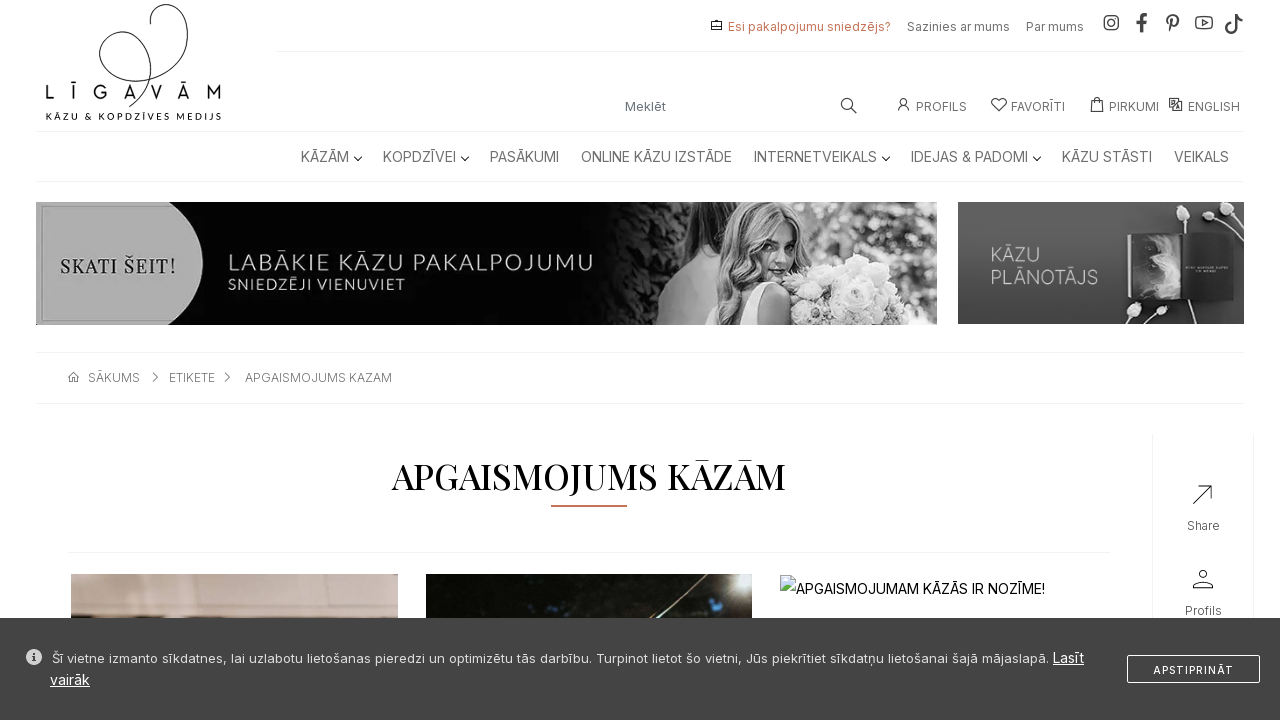

--- FILE ---
content_type: text/html; charset=UTF-8
request_url: https://ligavam.lv/etikete/apgaismojums-kazam
body_size: 20787
content:
<!doctype html>
<html lang="lv-LV "
      prefix="og: https://ogp.me/ns#">
<head>
    <meta http-equiv="Content-Type" content="text/html; charset=utf-8">
    <meta name="viewport" content="width=device-width, initial-scale=1">
    <meta name="google-site-verification" content="3sgysItT1FnKB8wywRVejDySfglYDltLfFKOV_4ON_U"/>

    <title>apgaismojums kāzām - Līgavām &ndash; Top Kāzu &amp; Kopdzīves Medijs</title>
<meta name="description" content="apgaismojums kāzām">
<meta name="keywords" content="apgaismojums,kāzām">
<meta property="Idejas & Padomi tags :section" content="apgaismojums kāzām">
<link rel="canonical" href="https://ligavam.lv/etikete/apgaismojums-kazam"/>
    <meta property="og:description" content="apgaismojums kāzām" />
<meta property="og:title" content="apgaismojums kāzām" />
<meta property="og:type" content="website" />
<meta property="og:locale:alternate" content="lv-LV" />
<meta property="og:url" content="https://ligavam.lv/etikete/apgaismojums-kazam" />
<meta property="og:image" content="https://ligavam.lv/uploads/2020/06/ligavam.jpg" />

    <meta name="twitter:title" content="apgaismojums kāzām" />
<meta name="twitter:url" content="https://ligavam.lv/etikete/apgaismojums-kazam" />
<meta name="twitter:description" content="apgaismojums kāzām" />

    <meta name="mobile-web-app-capable" content="yes">
    <meta name="apple-mobile-web-app-capable" content="yes">

    <!-- possible content values: default, black or black-translucent -->
    <meta name="apple-mobile-web-app-status-bar-style"
          content="black-translucent">

    <meta http-equiv="Content-Type" content="text/html; charset=utf-8"/>
    <meta name="viewport" content="width=device-width, initial-scale=1, viewport-fit=cover">
    <meta name="theme-color" content="#000000">

    <link rel="apple-touch-icon" sizes="57x57" href="/assetsweb/img/favicon/apple-icon-57x57.png">
    <link rel="apple-touch-icon" sizes="60x60" href="/assetsweb/img/favicon/apple-icon-60x60.png">
    <link rel="apple-touch-icon" sizes="72x72" href="/assetsweb/img/favicon/apple-icon-72x72.png">
    <link rel="apple-touch-icon" sizes="76x76" href="/assetsweb/img/favicon/apple-icon-76x76.png">
    <link rel="apple-touch-icon" sizes="114x114" href="/assetsweb/img/favicon/apple-icon-114x114.png">
    <link rel="apple-touch-icon" sizes="120x120" href="/assetsweb/img/favicon/apple-icon-120x120.png">
    <link rel="apple-touch-icon" sizes="144x144" href="/assetsweb/img/favicon/apple-icon-144x144.png">
    <link rel="apple-touch-icon" sizes="152x152" href="/assetsweb/img/favicon/apple-icon-152x152.png">
    <link rel="apple-touch-icon" sizes="180x180" href="/assetsweb/img/favicon/apple-icon-180x180.png">
    <link rel="icon" type="image/png" sizes="16x16" href="/assetsweb/img/favicon/favicon-16x16.png">
    <link rel="icon" type="image/png" sizes="32x32" href="/assetsweb/img/favicon/favicon-32x32.png">
    <link rel="icon" type="image/png" sizes="96x96" href="/assetsweb/img/favicon/favicon-96x96.png">
    <link rel="icon" type="image/png" sizes="192x192" href="/assetsweb/img/favicon/android-icon-192x192.png">
    <meta name="msapplication-TileImage" content="/assetsweb/img/favicon/ms-icon-144x144.png">


    <link href="/assetsweb/css/bootstrap.min.css?v=4" rel="stylesheet">
    <link href="/assetsweb/css/owl.carousel.min.css?v=4" rel="stylesheet">
    <link href="/assetsweb/css/owl.theme.default.min.css?v=4" rel="stylesheet">
    <link href="/assetsweb/css/menu.css?v=4" rel="stylesheet">
    <link href="/assetsweb/css/custom.css?v=4" rel="stylesheet">
    <link href="/assetsweb/css/custom2.css?v=4" rel="stylesheet">

    <link rel="manifest" href="/manifest.json">
    <link href="/assetsweb/css/bootstrap-icons.css?v=4" rel="stylesheet">

    <link rel="stylesheet"
          href="https://cdnjs.cloudflare.com/ajax/libs/line-awesome/1.3.0/line-awesome/css/line-awesome.min.css"
          integrity="sha512-vebUliqxrVkBy3gucMhClmyQP9On/HAWQdKDXRaAlb/FKuTbxkjPKUyqVOxAcGwFDka79eTF+YXwfke1h3/wfg=="
          crossorigin="anonymous" referrerpolicy="no-referrer"/>

    <!-- Fonts/Icons -->



    <link href="/assetsweb/css/jquery.fancybox.min.css?v=4" rel="stylesheet">

    <script src="/assetsweb/js/jquery-3.6.0.js"></script>
    
        <!-- Global site tag (gtag.js) - Google Analytics -->
        <script async src="https://www.googletagmanager.com/gtag/js?id=G-0R38CVSRTC"></script>
        <script>
            window.dataLayer = window.dataLayer || [];

            function gtag() {
                dataLayer.push(arguments);
            }

            gtag('js', new Date());

            gtag('config', 'G-0R38CVSRTC');
        </script>


        <!-- Google Tag Manager -->
        <script>(function (w, d, s, l, i) {
                w[l] = w[l] || [];
                w[l].push({
                    'gtm.start':
                        new Date().getTime(), event: 'gtm.js'
                });
                var f = d.getElementsByTagName(s)[0],
                    j = d.createElement(s), dl = l != 'dataLayer' ? '&l=' + l : '';
                j.async = true;
                j.src =
                    'https://www.googletagmanager.com/gtm.js?id=' + i + dl;
                f.parentNode.insertBefore(j, f);
            })(window, document, 'script', 'dataLayer', 'GTM-PPXGVFF');</script>
        <!-- End Google Tag Manager -->

    

    <meta name="csrf-token" content="3Mi6OtgAXmnS888fIjWoBdsparRyoTXmQVJSAbPV"/>



    <style>
        @media (max-width: 576px) {
    #blog .rBlog .card-title {
    font-size: 14px;
    font-weight: 400;
    line-height: 17px;
    text-transform: uppercase;
    font-family: 'Playfair Display';
    text-align: center;
    color: #242424;
}
.cover6 {
        height: 230px;
        object-fit: cover;
    }
    .cover7 {
        height: 380px;
        object-fit: cover;
    }


    @media (max-width: 480px) {
    #blog .rBlog .card-title {
    font-size: 13px;
    font-weight: 400;
    line-height: 16px;
    text-transform: uppercase;
    font-family: 'Playfair Display';
    text-align: center;
    color: #242424;
}
.cover6 {
        height: 230px;
        object-fit: cover;
    }
    .cover7 {
        height: 380px;
        object-fit: cover;
    }
    .lift {
 
    border: 0px solid rgba(0, 0, 0, .125) !important;
}
  </style>
    <style>
        #fullscreen-modal {
            position: fixed;
            top: 0;
            left: 0;
            width: 100vw;
            height: 100vh;
            z-index: 1055;
            background-color: rgb(255 255 255);
            display: flex;
            justify-content: center;
            align-items: center;
        }
        .modal-inner {
            position: relative;
            width: 90vw;
            max-width: 400px;
            aspect-ratio: 9/16;
            background-color: #000;
            border-radius: 12px;
            overflow: hidden;
        }
        .modal-inner img {
            width: 100%;
            height: 100%;
            object-fit: cover;
        }
        .modal-close {
            position: absolute;
            top: 8px;
            right: 10px;
            font-size: 24px;
            color: white;
            cursor: pointer;
            z-index: 10;
        }
        .countdown {
            position: absolute;
            bottom: 10px;
            right: 10px;
            font-size: 16px;
            background: rgba(0,0,0,0.5);
            color: white;
            padding: 4px 8px;
            border-radius: 8px;
        }
    </style>
</head>
<body>

<div class="offcanvas offcanvas-start" tabindex="-1" id="offcanvasStart" aria-labelledby="offcanvasStartLabel">
    <div class="offcanvas-header">
        <div class="accordion-logo">
            <a href="./" title="" class="d-block">
                                    <img src="/assetsweb/img/logomobile.svg" alt="logo" class="logo">
                            </a>
        </div>
        <button type="button" class="btn-close text-reset rounded-circle" data-bs-dismiss="offcanvas" aria-label="Close"></button>
    </div>
    <div class="offcanvas-body">
        <div class="accordion accordion-flush">
                                <div class="accordion-item">
            <h2 class="accordion-header">
                <button class="accordion-button collapsed" type="button" data-bs-toggle="collapse" data-bs-target="#flush-collapse11" aria-expanded="false" aria-controls="flush-collapse11">
                <a href="/kazam" class="accordion-title2">Kāzām</a>
                </button>
            </h2>
                        <div id="flush-collapse11" class="accordion-collapse collapse" data-bs-parent="#Kāzām">
                <div class="accordion-body">
                    <ul class="list-group list-group-flush">
                    <a href="/kazam" type="button" class="list-group-item list-group-item-action">• Kāzām Apskatīt Visu</a>

                                                <a href="/kazam/finansejums-kazam" type="button" class="list-group-item list-group-item-action">•
                            Finansējums kāzām</a>
                                                <a href="/kazam/kazu-agenturas-un-kazu-rikotaji" type="button" class="list-group-item list-group-item-action">•
                            Kāzu aģentūras un kāzu rīkotāji</a>
                                                <a href="/kazam/kazu-aksesuari" type="button" class="list-group-item list-group-item-action">•
                            Kāzu aksesuāri</a>
                                                <a href="/kazam/kazu-aktivitates" type="button" class="list-group-item list-group-item-action">•
                            Kāzu aktivitātes</a>
                                                <a href="/kazam/kazu-apaksvela" type="button" class="list-group-item list-group-item-action">•
                            Kāzu apakšveļa</a>
                                                <a href="/kazam/kazu-apavi" type="button" class="list-group-item list-group-item-action">•
                            Kāzu apavi</a>
                                                <a href="/kazam/kazu-apgerbi" type="button" class="list-group-item list-group-item-action">•
                            Kāzu apģērbi</a>
                                                <a href="/kazam/kazu-banketi" type="button" class="list-group-item list-group-item-action">•
                            Kāzu banketi</a>
                                                <a href="/kazam/kazu-bars" type="button" class="list-group-item list-group-item-action">•
                            Kāzu bārs</a>
                                                <a href="/kazam/kazu-celojumi" type="button" class="list-group-item list-group-item-action">•
                            Kāzu ceļojumi</a>
                                                <a href="/kazam/kazu-ceremoniju-vietas" type="button" class="list-group-item list-group-item-action">•
                            Kāzu ceremoniju vietas</a>
                                                <a href="/kazam/kazu-davanas" type="button" class="list-group-item list-group-item-action">•
                            Kāzu dāvanas</a>
                                                <a href="/kazam/kazu-dekoracijas" type="button" class="list-group-item list-group-item-action">•
                            Kāzu dekorācijas</a>
                                                <a href="/kazam/kazu-dzerieni" type="button" class="list-group-item list-group-item-action">•
                            Kāzu dzērieni</a>
                                                <a href="/kazam/kazu-floristika" type="button" class="list-group-item list-group-item-action">•
                            Kāzu floristika</a>
                                                <a href="/kazam/kazu-fotografi" type="button" class="list-group-item list-group-item-action">•
                            Kāzu fotogrāfi</a>
                                                <a href="/kazam/kazu-ielugumi" type="button" class="list-group-item list-group-item-action">•
                            Kāzu ielūgumi</a>
                                                <a href="/kazam/kazu-inventara-noma" type="button" class="list-group-item list-group-item-action">•
                            Kāzu inventāra noma</a>
                                                <a href="/kazam/kazu-kleitas" type="button" class="list-group-item list-group-item-action">•
                            Kāzu kleitas</a>
                                                <a href="/kazam/kazu-muzika" type="button" class="list-group-item list-group-item-action">•
                            Kāzu mūzika</a>
                                                <a href="/kazam/kazu-naktsmitnes" type="button" class="list-group-item list-group-item-action">•
                            Kāzu naktsmītnes</a>
                                                <a href="/kazam/kazu-prieksnesumi" type="button" class="list-group-item list-group-item-action">•
                            Kāzu priekšnesumi</a>
                                                <a href="/kazam/kazu-rits" type="button" class="list-group-item list-group-item-action">•
                            Kāzu rīts</a>
                                                <a href="/kazam/kazu-rotas" type="button" class="list-group-item list-group-item-action">•
                            Kāzu rotas</a>
                                                <a href="/kazam/kazu-saldumi" type="button" class="list-group-item list-group-item-action">•
                            Kāzu saldumi</a>
                                                <a href="/kazam/kazu-stilists" type="button" class="list-group-item list-group-item-action">•
                            Kāzu stilists</a>
                                                <a href="/kazam/kazu-svinibu-vietas" type="button" class="list-group-item list-group-item-action">•
                            Kāzu svinību vietas</a>
                                                <a href="/kazam/kazu-transports" type="button" class="list-group-item list-group-item-action">•
                            Kāzu transports</a>
                                                <a href="/kazam/kazu-uzvalki" type="button" class="list-group-item list-group-item-action">•
                            Kāzu uzvalki</a>
                                                <a href="/kazam/kazu-vaditaji" type="button" class="list-group-item list-group-item-action">•
                            Kāzu vadītāji</a>
                                                <a href="/kazam/kazu-video" type="button" class="list-group-item list-group-item-action">•
                            Kāzu video</a>
                                                <a href="/kazam/laulibu-gredzeni" type="button" class="list-group-item list-group-item-action">•
                            Laulību gredzeni</a>
                                                <a href="/kazam/pieturvietas" type="button" class="list-group-item list-group-item-action">•
                            Pieturvietas</a>
                                                <a href="/kazam/restorani" type="button" class="list-group-item list-group-item-action">•
                            Restorāni</a>
                                                <a href="/kazam/skaistumkopsana" type="button" class="list-group-item list-group-item-action">•
                            Skaistumkopšana</a>
                                                <a href="/kazam/teltis" type="button" class="list-group-item list-group-item-action">•
                            Teltis</a>
                                                <a href="/kazam/vakarkleitas" type="button" class="list-group-item list-group-item-action">•
                            Vakarkleitas</a>
                                                <a href="/kazam/vecmeitu-un-vecpuisu-ballites" type="button" class="list-group-item list-group-item-action">•
                            Vecmeitu un vecpuišu ballītes</a>
                                            </ul>
                </div>
            </div>
                    </div>
                                    <div class="accordion-item">
            <h2 class="accordion-header">
                <button class="accordion-button collapsed" type="button" data-bs-toggle="collapse" data-bs-target="#flush-collapse46" aria-expanded="false" aria-controls="flush-collapse46">
                <a href="/kopdzivei" class="accordion-title2">Kopdzīvei</a>
                </button>
            </h2>
                        <div id="flush-collapse46" class="accordion-collapse collapse" data-bs-parent="#Kopdzīvei">
                <div class="accordion-body">
                    <ul class="list-group list-group-flush">
                    <a href="/kopdzivei" type="button" class="list-group-item list-group-item-action">• Kopdzīvei Apskatīt Visu</a>

                                                <a href="/kopdzivei/atputa" type="button" class="list-group-item list-group-item-action">•
                            Atpūta</a>
                                                <a href="/kopdzivei/davanas-svetkiem" type="button" class="list-group-item list-group-item-action">•
                            Dāvanas svētkiem</a>
                                                <a href="/kopdzivei/esi-skaista-ar-philips" type="button" class="list-group-item list-group-item-action">•
                            Esi skaista ar Philips</a>
                                                <a href="/kopdzivei/floristika" type="button" class="list-group-item list-group-item-action">•
                            Floristika</a>
                                                <a href="/kopdzivei/fotosesijas-sievietem" type="button" class="list-group-item list-group-item-action">•
                            Fotosesijas sievietēm</a>
                                                <a href="/kopdzivei/gimenes-fotosesijas" type="button" class="list-group-item list-group-item-action">•
                            Ģimenes fotosesijas</a>
                                                <a href="/kopdzivei/kursi" type="button" class="list-group-item list-group-item-action">•
                            Kursi</a>
                                                <a href="/kopdzivei/majoklim" type="button" class="list-group-item list-group-item-action">•
                            Mājoklim</a>
                                                <a href="/kopdzivei/mode" type="button" class="list-group-item list-group-item-action">•
                            Mode</a>
                                                <a href="/kopdzivei/pasakumi" type="button" class="list-group-item list-group-item-action">•
                            Pasākumi</a>
                                                <a href="/kopdzivei/pasizaugsmei" type="button" class="list-group-item list-group-item-action">•
                            Pašizaugsmei</a>
                                                <a href="/kopdzivei/skaistumam" type="button" class="list-group-item list-group-item-action">•
                            Skaistumam</a>
                                                <a href="/vecakiem" type="button" class="list-group-item list-group-item-action">•
                            Vecākiem</a>
                                                <a href="/kopdzivei/veseligs-dzivesveids" type="button" class="list-group-item list-group-item-action">•
                            Veselīgs dzīvesveids</a>
                                            </ul>
                </div>
            </div>
                    </div>
                             <div class="accordion-item-2" type="button">
                <a href="/kopdzivei/pasakumi" class="">
                    <h2 class="accordion-header">Pasākumi</h2>
                </a>
        </div>
                             <div class="accordion-item-2" type="button">
                <a href="/idejas-padomi/pirmo-reizi-baltija-notikusi-kazu-tiessaistes-izstade" class="">
                    <h2 class="accordion-header">Online kāzu izstāde</h2>
                </a>
        </div>
                                    <div class="accordion-item">
            <h2 class="accordion-header">
                <button class="accordion-button collapsed" type="button" data-bs-toggle="collapse" data-bs-target="#flush-collapse58" aria-expanded="false" aria-controls="flush-collapse58">
                <a href="/internetveikals" class="accordion-title2">Internetveikals</a>
                </button>
            </h2>
                        <div id="flush-collapse58" class="accordion-collapse collapse" data-bs-parent="#Internetveikals">
                <div class="accordion-body">
                    <ul class="list-group list-group-flush">
                    <a href="/internetveikals" type="button" class="list-group-item list-group-item-action">• Internetveikals Apskatīt Visu</a>

                                                <a href="/internetveikals/aksesuari" type="button" class="list-group-item list-group-item-action">•
                            Aksesuāri</a>
                                                <a href="/internetveikals/apaksvela" type="button" class="list-group-item list-group-item-action">•
                            Apakšveļa</a>
                                                <a href="/internetveikals/apgerbi" type="button" class="list-group-item list-group-item-action">•
                            Apģērbi</a>
                                                <a href="/internetveikals/banketi" type="button" class="list-group-item list-group-item-action">•
                            Banketi</a>
                                                <a href="/internetveikals/berniem" type="button" class="list-group-item list-group-item-action">•
                            Bērniem</a>
                                                <a href="/internetveikals/davanas" type="button" class="list-group-item list-group-item-action">•
                            Dāvanas</a>
                                                <a href="/internetveikals/dzerieni" type="button" class="list-group-item list-group-item-action">•
                            Dzērieni</a>
                                                <a href="/internetveikals/kosmetika" type="button" class="list-group-item list-group-item-action">•
                            Kosmētika</a>
                                                <a href="/internetveikals/majoklim" type="button" class="list-group-item list-group-item-action">•
                            Mājoklim</a>
                                                <a href="/internetveikals/papirlietas" type="button" class="list-group-item list-group-item-action">•
                            Papīrlietas</a>
                                                <a href="/internetveikals/rotas" type="button" class="list-group-item list-group-item-action">•
                            Rotas</a>
                                                <a href="/internetveikals/skaistumkopsana" type="button" class="list-group-item list-group-item-action">•
                            Skaistumkopšana</a>
                                                <a href="/internetveikals/ziedu-piegade" type="button" class="list-group-item list-group-item-action">•
                            Ziedu piegāde</a>
                                            </ul>
                </div>
            </div>
                    </div>
                                    <div class="accordion-item">
            <h2 class="accordion-header">
                <button class="accordion-button collapsed" type="button" data-bs-toggle="collapse" data-bs-target="#flush-collapse72" aria-expanded="false" aria-controls="flush-collapse72">
                <a href="/idejas-padomi" class="accordion-title2">Idejas &amp; Padomi</a>
                </button>
            </h2>
                        <div id="flush-collapse72" class="accordion-collapse collapse" data-bs-parent="#Idejas &amp; Padomi">
                <div class="accordion-body">
                    <ul class="list-group list-group-flush">
                    <a href="/idejas-padomi" type="button" class="list-group-item list-group-item-action">• Idejas &amp; Padomi Apskatīt Visu</a>

                                                <a href="/kategorija/kazu-aktualitates-un-tendences" type="button" class="list-group-item list-group-item-action">•
                            Aktualitātes &amp; Tendences</a>
                                                <a href="/kategorija/dari-pati" type="button" class="list-group-item list-group-item-action">•
                            Dari Pati</a>
                                                <a href="/kategorija/davanas" type="button" class="list-group-item list-group-item-action">•
                            Dāvanas</a>
                                                <a href="/kategorija/dekori" type="button" class="list-group-item list-group-item-action">•
                            Dekori</a>
                                                <a href="/kategorija/finansejums" type="button" class="list-group-item list-group-item-action">•
                            Finansējums</a>
                                                <a href="/kategorija/gadadienas-idejas-etikete" type="button" class="list-group-item list-group-item-action">•
                            Gadadienas</a>
                                                <a href="/kategorija/gulamistaba-ar-sexystyle" type="button" class="list-group-item list-group-item-action">•
                            Guļamistaba</a>
                                                <a href="/kategorija/iedvesmai" type="button" class="list-group-item list-group-item-action">•
                            Iedvesmai</a>
                                                <a href="/kategorija/ielugumi" type="button" class="list-group-item list-group-item-action">•
                            Ielūgumi</a>
                                                <a href="/kategorija/ievas-florences-sleja" type="button" class="list-group-item list-group-item-action">•
                            Ievas Florences Sleja</a>
                                                <a href="/kategorija/intimas-sarunas" type="button" class="list-group-item list-group-item-action">•
                            Intīmas Sarunas</a>
                                                <a href="/kategorija/kazu-gramatzurnals" type="button" class="list-group-item list-group-item-action">•
                            Kāzu Grāmatžurnāls</a>
                                                <a href="/kategorija/kopdzive-idejas-etikete" type="button" class="list-group-item list-group-item-action">•
                            Kopdzīve</a>
                                                <a href="/kategorija/kultura" type="button" class="list-group-item list-group-item-action">•
                            Kultūra</a>
                                                <a href="/kategorija/ligavainim-idejas-etikete" type="button" class="list-group-item list-group-item-action">•
                            Līgavainim</a>
                                                <a href="/kategorija/medusmenesis-idejas-etikete" type="button" class="list-group-item list-group-item-action">•
                            Medusmēnesis</a>
                                                <a href="/kategorija/pasakumi" type="button" class="list-group-item list-group-item-action">•
                            Pasākumi</a>
                                                <a href="/kategorija/personibas" type="button" class="list-group-item list-group-item-action">•
                            Personības</a>
                                                <a href="/kategorija/planosana-idejas-etikete" type="button" class="list-group-item list-group-item-action">•
                            Plānošana</a>
                                                <a href="/kategorija/podkasti" type="button" class="list-group-item list-group-item-action">•
                            Podkāsti</a>
                                                <a href="/kategorija/saderinasanas-idejas-etikete" type="button" class="list-group-item list-group-item-action">•
                            Saderināšanās</a>
                                                <a href="/kategorija/stils-mode" type="button" class="list-group-item list-group-item-action">•
                            Stils &amp; Mode</a>
                                                <a href="/kategorija/svinibas-idejas-etikete" type="button" class="list-group-item list-group-item-action">•
                            Svinības</a>
                                                <a href="/kategorija/kazu-viesiem-un-vedejiem" type="button" class="list-group-item list-group-item-action">•
                            Viesiem &amp; Vedējiem</a>
                                            </ul>
                </div>
            </div>
                    </div>
                             <div class="accordion-item-2" type="button">
                <a href="/kazu-stasti" class="">
                    <h2 class="accordion-header">Kāzu Stāsti</h2>
                </a>
        </div>
                             <div class="accordion-item-2" type="button">
                <a href="/veikals" class="">
                    <h2 class="accordion-header">Veikals</h2>
                </a>
        </div>
                
        <hr style="color: #ccc;">

                <div class="accordion-item-2" type="button">
            <a href="/lappuse/vai-esi-pakalpojumu-sniedzejs">
                <h2 class="accordion-header">Esi pakalpojumu sniedzējs?</h2>
            </a>
        </div>
        <div class="accordion-item-2" type="button">
            <a href="/kas-ir-ligavam">
                <h2 class="accordion-header">Par mums</h2>
            </a>
        </div>
        <div class="accordion-item-2" type="button">
            <a href="/sazinies-par-mums">
                <h2 class="accordion-header">Sazinies ar mums</h2>
            </a>
        </div>
            </div>
</div>
</div>
<div class="modal fade" id="share" tabindex="-1" aria-labelledby="shareLabel" aria-hidden="true">
    <div class="modal-dialog modal-dialog-centered">
        <div class="modal-content">
            <div class="modal-header">
                <h1 class="display-6"><img src="/assetsweb/img/share-icon.svg" class="svg-inject icon-svg icon-svg-sm me-3">dalīties</h1>
                <button type="button" class="btn-close" data-bs-dismiss="modal" aria-label="Close"></button>
            </div>
            <div class="modal-body">
                <div class="row text-center mt-3">
                    <div class="col-12 col-lg-11 mx-auto mb-3">
                        <p>Ieraksts šķita noderīgs? Dalies ar to savos sociālajos tīklos. Lai dalītos, izvēlies sev ērtāko sociālo tīklu platformu.</p>
                    </div>
                    <div class="col-6 col-xl-6"><a href="whatsapp://send?text=https://ligavam.lv/etikete/apgaismojums-kazam" target="_blank" rel="nofollow noopener" type="button" id="whatsappbtn" class="col-12 ud-btn btn-white2">WhatsApp</a></div>
                    <div class="col-6 col-xl-6"><a href="https://telegram.me/share/url?url=&text=https://ligavam.lv/etikete/apgaismojums-kazam" target="_blank" rel="nofollow noopener" type="button" id="telegrambtn" class="col-12 ud-btn btn-white2">Telegram</a></div>
                    <div class="col-6 col-xl-6"><a href="https://www.facebook.com/sharer/sharer.php?u=https://ligavam.lv/etikete/apgaismojums-kazam" target="_blank" rel="nofollow noopener" type="button" id="facebookbtn" class="col-12 ud-btn btn-white2">Facebook</a></div>
                    <div class="col-6 col-xl-6"><a href="https://twitter.com/intent/tweet?url=https://ligavam.lv/etikete/apgaismojums-kazam" target="_blank" rel="nofollow noopener" type="button" id="twitterbtn" class="col-12 ud-btn btn-white2">Twitter</a></div>
                    <div class="col-6 col-xl-6"><a href="https://www.pinterest.com/pin/create/button?url=https://ligavam.lv/etikete/apgaismojums-kazam" target="_blank" rel="nofollow noopener" type="button" id="pinterestbtn" class="col-12 ud-btn btn-white2">Pinterest</a></div>
                    <div class="col-6 col-xl-6"><a href="mailto:%7Bemail_address%7D?subject=Ligavam&body=https://ligavam.lv/etikete/apgaismojums-kazam" target="_blank" rel="nofollow noopener" type="button" id="email" class="col-12 ud-btn btn-white2">E-mail</a></div>
                </div>
            </div>
        </div>
    </div>
</div>


    <div class="appfooter">

    <div class="footer-menu d-lg-none d-block">

        <ul>
                            <li>
                    <a href="https://ligavam.lv" style="cursor: pointer;">
                        <svg xmlns="http://www.w3.org/2000/svg" height="32" viewBox="0 -960 960 960" width="32">
                            <path
                                d="M236.667-196.667H398v-236.166h164v236.166h161.333v-365.166L480-746.667 236.667-562.333v365.666ZM213.5-173.5v-400.333l266.5-201.5 266.5 201.944V-173.5H538.833v-236.167H421.167V-173.5H213.5ZM480-471.667Z"/>
                        </svg>
                        <span>sākums</span>
                    </a>
                </li>

                        <li>
                <a type="button" data-bs-toggle="offcanvas" data-bs-target="#actionSheetShareBox"
                   style="cursor: pointer;">
                    <svg xmlns="http://www.w3.org/2000/svg" height="32" viewBox="0 -960 960 960" width="32">
                        <path
                            d="m230.833-213.667-17.166-17.166 452.667-452.334H360.167v-23.166h346.5v346.5H683.5v-307.001L230.833-213.667Z"/>
                    </svg>
                    <span>dalies</span>
                </a>
            </li>

                            <li>
                    <a onclick="contactModal()" style="cursor: pointer;">
                        <svg xmlns="http://www.w3.org/2000/svg" height="32" viewBox="0 -960 960 960" width="32">
                            <path
                                d="M188.614-213.5q-22.756 0-38.852-16.096-16.095-16.096-16.095-38.873v-423.062q0-22.777 16.095-38.873 16.096-16.096 38.852-16.096h582.772q22.756 0 38.852 16.096 16.095 16.096 16.095 38.873v423.062q0 22.777-16.095 38.873-16.096 16.096-38.852 16.096H188.614ZM480-492.083 156.833-707.5v438.833q0 14 9 23t23 9h582.334q14 0 23-9t9-23V-707.5L480-492.083Zm0-28.417 306.333-202.833h-612L480-520.5Zm-323.167-187v-15.833V-268.667q0 14 9 23t23 9h-32V-707.5Z"/>
                        </svg>
                        <span>ziņa</span>
                    </a>
                </li>
            
            <li>
                <a onclick="loginOnModal()" style="cursor: pointer;">
                    <svg xmlns="http://www.w3.org/2000/svg" height="32" viewBox="0 -960 960 960" width="32">
                        <path
                            d="M480.015-511.833q-44.232 0-74.707-30.461-30.475-30.46-30.475-75.025 0-44.564 30.461-74.706 30.46-30.142 74.691-30.142 44.232 0 74.707 30.127 30.475 30.127 30.475 74.692t-30.461 75.04q-30.46 30.475-74.691 30.475ZM213.5-234.167v-47.666q0-22.772 13.658-41.615 13.658-18.844 36.685-29.731 56.393-25.101 110.171-38.294 53.778-13.194 105.981-13.194 52.202 0 106.104 13 53.901 13 109.935 38.821 23.327 10.59 36.897 29.459 13.569 18.869 13.569 41.715v47.505h-533Zm23.167-23.166h486.666v-24.287q0-15.07-10.333-28.475-10.333-13.405-28-23.572Q634.537-358 583.455-369.75T480.022-381.5q-52.699 0-103.861 11.75Q325-358 275.833-333.667 257.333-323.5 247-309.951q-10.333 13.55-10.333 28.276v24.342ZM480-535q34.333 0 58.167-23.833Q562-582.667 562-617t-23.833-58.167Q514.333-699 480-699t-58.167 23.833Q398-651.333 398-617t23.833 58.167Q445.667-535 480-535Zm0-82Zm0 359.667Z"></path>
                    </svg>
                    <span>profils</span>
                </a>
            </li>
            <a data-bs-toggle="offcanvas" href="#offcanvasStart" role="button" aria-controls="offcanvasStart"
               style="cursor: pointer;">
                <li>

                    <svg xmlns="http://www.w3.org/2000/svg" height="32" viewBox="0 -960 960 960" width="32">
                        <path
                            d="M173.667-279.333V-302.5h612.666v23.167H173.667Zm0-189.167v-23.167h612.666v23.167H173.667Zm0-189.167v-23.166h612.666v23.166H173.667Z"/>
                    </svg>
                    <span>izvēlne</span>

                </li>
            </a>
        </ul>

    </div>
</div>
<input type="hidden" id="segment" value="etikete">


<!-- Share Box Action Sheet -->
<div class="offcanvas offcanvas-bottom action-sheet inset" tabindex="-1" id="actionSheetShareBox">

    <div class="modal-header">
                <h1 class="display-6"><img src="/assetsweb/img/share-icon.svg" class="svg-inject icon-svg icon-svg-sm me-3">dalīties</h1>
                <!--<button type="button" class="btn-close" data-bs-dismiss="modal" aria-label="Close"></button>-->
    </div>
    <div class="offcanvas-body">
        <div class="action-sheet-content text-center">
            <div class="row">
                <div class="col-12 col-lg-11 mx-auto mb-3">
                    <p>Ieraksts šķita noderīgs? Dalies ar to savos sociālajos tīklos. Lai dalītos, izvēlies sev ērtāko sociālo tīklu platformu.</p>
                </div>
                <div class="col-6 col-xl-6"><a href="whatsapp://send?text=https://ligavam.lv/etikete/apgaismojums-kazam" target="_blank" rel="nofollow noopener" type="button" id="whatsappbtn" class="col-12 ud-btn btn-white2">WhatsApp</a></div>
                <div class="col-6 col-xl-6"><a href="https://telegram.me/share/url?url=&text=https://ligavam.lv/etikete/apgaismojums-kazam" target="_blank" rel="nofollow noopener" type="button" id="telegrambtn" class="col-12 ud-btn btn-white2">Telegram</a></div>
                <div class="col-6 col-xl-6"><a href="https://www.facebook.com/sharer/sharer.php?u=https://ligavam.lv/etikete/apgaismojums-kazam" target="_blank" rel="nofollow noopener" type="button" id="facebookbtn" class="col-12 ud-btn btn-white2">Facebook</a></div>
                <div class="col-6 col-xl-6"><a href="https://twitter.com/intent/tweet?url=https://ligavam.lv/etikete/apgaismojums-kazam" target="_blank" rel="nofollow noopener" type="button" id="twitterbtn" class="col-12 ud-btn btn-white2">Twitter</a></div>
                <div class="col-6 col-xl-6"><a href="https://www.pinterest.com/pin/create/button?url=https://ligavam.lv/etikete/apgaismojums-kazam" target="_blank" rel="nofollow noopener" type="button" id="pinterestbtn" class="col-12 ud-btn btn-white2">Pinterest</a></div>
                <div class="col-6 col-xl-6"><a href="mailto:%7Bemail_address%7D?subject=https://ligavam.lv&body=https://ligavam.lv/etikete/apgaismojums-kazam" target="_blank" rel="nofollow noopener" type="button" id="email" class="col-12 ud-btn btn-white2">E-mail</a></div>
            </div>
        </div>
    </div>
</div>
<!-- * Share Box Action Sheet -->

<script>
    $(document).ready(function () {
        var segment = $('#segment').val();

        $('#productLikeButtonMobil').on('click', function (e) {
            e.preventDefault();
            var modalDiv = $('#userLoginModal').modal();
            var productId = $(this).data('product-item');
            var segment = $('#segment').val();
            console.log(productId);
            console.log(segment);

            $.ajax({
                url: "/wishlist/"+segment+"/" + productId,
                type: "get",
                dataType: "json",
                success: function (response) {
                    $('#likeDivMobil').html('<svg xmlns="http://www.w3.org/2000/svg" height="36" fill="#b19600" viewBox="0 -960 960 960" width="36"><path d="M253.333-200v-532.75q0-22.375 16.096-38.729t38.854-16.354h343.434q22.758 0 38.854 16.354t16.096 38.729V-200L480-297.333 253.333-200Zm23.167-36.666L480-324.107l203.5 87.441v-496.001q0-12-10-22t-22-10h-343q-12 0-22 10t-10 22v496.001Zm0-528.001h407-407Z"/></svg><p class="mb-4">patīk</p>');
                },
                error: function (jqXHR, exception) {
                    var response = jqXHR.responseJSON;
                    if (response.error.modal === true) {
                        console.log('tamam girdi')
                        modalDiv.modal('show');
                    }

                    $('#likeDivMobil').html(' <svg xmlns="http://www.w3.org/2000/svg" height="36" fill="#000000" viewBox="0 -960 960 960" width="36"><path d="M253.333-200v-532.75q0-22.375 16.096-38.729t38.854-16.354h343.434q22.758 0 38.854 16.354t16.096 38.729V-200L480-297.333 253.333-200Zm23.167-36.666L480-324.107l203.5 87.441v-496.001q0-12-10-22t-22-10h-343q-12 0-22 10t-10 22v496.001Zm0-528.001h407-407Z" /></svg><p class="mb-4">patīk</p>');
                }
            });
        });


    });
    function contactModal() {
        var contactModal = $('#contactModal').modal();
        contactModal.modal('show');
    }
</script>
    <div class="pb-5 mb-4 mg">
<div class="appHeader">
    <div class="left">
                    <a href="https://ligavam.lv" class="headerButton">
                <svg xmlns="http://www.w3.org/2000/svg" height="32" viewBox="0 -960 960 960" width="32">
                    <path d="M376.667-277.667 173.667-480l203-203 16.666 16.5-174.5 174.5h567.5v23.167h-567.5L393.333-295l-16.666 17.333Z"></path>
                </svg>
            </a>
        
    </div>
    <div class="pageTitle">
                <a href="https://ligavam.lv"><img src="https://ligavam.lv/assetsweb/img/logomobile.svg" alt="logo" class="logo"></a>
    </div>
    <div class="right">
        <a href="/search" class="headerButton">
            <svg xmlns="http://www.w3.org/2000/svg" height="32" viewBox="0 -960 960 960" width="32">
                <path d="m779.833-165.833-251.766-252q-29.471 27.051-69.101 40.942Q419.335-363 382.158-363q-92.061 0-155.193-63.163-63.132-63.163-63.132-154.5t62.708-154.67q62.708-63.334 154.348-63.334 91.641 0 155.459 63.22 63.819 63.22 63.819 154.498 0 40.616-15.334 79.949-15.333 39.333-40.166 66.89l252 250.777-16.834 17.5ZM382-386.167q81.889 0 138.445-55.931Q577-498.029 577-580.931t-56.555-138.736Q463.889-775.5 381.583-775.5q-82.305 0-138.444 55.931Q187-663.637 187-580.735T243.208-442Q299.417-386.167 382-386.167Z" />
            </svg>
        </a>
    </div>
</div>
</div>







    <header id="menu" class="d-none d-lg-block">
        <div class="container">
                        <a href="https://ligavam.lv" title=""><img class="logo" src="/assetsweb/img/ligavam-logo.svg" alt=""></a>
            <div class="row">
                <div class="col-12 col-lg-12 text-end d-none d-md-block">
                    <ul class="top-social border-bottom">
                        


                                                    <li><i class="las la-briefcase me-1"></i><a class="brown me-2"
                                                                        href="/lappuse/vai-esi-pakalpojumu-sniedzejs"
                                                                        alt="Esi pakalpojumu sniedzējs?">Esi pakalpojumu sniedzējs?</a>
                            </li>
                            <li><a class="me-2" href="/sazinies-par-mums"
                                   alt="Sazinies ar mums">Sazinies ar mums</a></li>
                                   <li><a class="me-2" href="/kas-ir-ligavam"
                                   alt="Par mums">Par mums</a></li>
                            <li><a href="https://www.instagram.com/ligavam.lv/" target="_blank" alt="Instagram Ligavam"><i
                                        class="lab la-instagram"></i></a></li>
                            <li><a href="https://www.facebook.com/ligavammedijs/" target="_blank" alt="Facebook Ligavam"><i
                                        class="lab la-facebook-f"></i></a></li>
                            <li><a href="https://pinterest.com/ligavam/" target="_blank" alt="Pinterest Ligavam"><i
                                        class="lab la-pinterest-p"></i></a></li>
                            <li><a href="https://www.youtube.com/channel/UCF8xjS5VxZP_1xtlswkNkMQ" target="_blank"
                                   alt="YouTube Ligavam"><i class="lab la-youtube"></i></a></li>
                                   <li><a href="https://www.tiktok.com/@ligavam.lv" target="_blank"
                                   alt="Tiktok Ligavam"><i class="bi bi-tiktok" style="font-size: 20px;"></i></a></li>



                        
                    </ul>
                </div>
            </div>
            <div class="row">
                <div class="col-12">
                    <!--mobile-->
                    <ul class="top-user-menu border-bottom d-lg-none d-block text-start">
                        <li>
                            <form  action="/search" method="post">
                                <input type="hidden" name="_token" value="3Mi6OtgAXmnS888fIjWoBdsparRyoTXmQVJSAbPV">
                                <div class="input-group search">
                                    <input type="text" class="form-control" name="terms" placeholder="Meklēt"
                                           aria-label="">
                                    <div class="input-group-append">
                                    <span class="input-group-text">
                                        <button name="" id="searchButton" style="cursor: pointer;border: none;background: none;">
                                            <i class="las la-search"></i>
                                        </button>
                                    </span>
                                    </div>
                                </div>
                            </form>
                        </li>
                        <li><a href="/account"><i class="lar la-user"></i></a></li>
                        <li><a href="/user-vendor" target="_blank"><i class="lar la-heart"></i></a></li>
                                                    <li><a href="/veikals" target="_blank"><i class="las la-shopping-bag"></i></a></li>
                                                                            <li><a href="https://www.bridelifestyle.com" target="_blank"><i
                                        class="las la-language me-1"></i> ENGLISH</a></li>
                                            </ul>
                    <!--desktop-->
                    <ul class="top-user-menu border-bottom d-none d-lg-block text-end">
                        <li>
                            <form   method="post" action="/search">
                                <input type="hidden" name="_token" value="3Mi6OtgAXmnS888fIjWoBdsparRyoTXmQVJSAbPV">
                                <div class="input-group search">
                                    <input type="text" class="form-control" name="terms" placeholder="Meklēt"
                                           aria-label="">
                                    <div class="input-group-append">
                                <span class="input-group-text">
                                    <button name="" id="searchWebButton" style="cursor: pointer;border: none;background: none;" href=""><i class="las la-search"></i></button></span>
                                    </div>
                                </div>
                            </form>
                        </li>
                        <li class="me-1">
                            <em onclick="loginOnModal()"  style="cursor: pointer;">
                                <i class="lar la-user me-1"></i>Profils
                            </em>
                        </li>
                        <li class="me-1">
                            <em  name
                                onclick="loginOnModal()"
                                style="cursor:pointer;"   ><i
                                    class="lar la-heart me-1"></i>Favorīti</em>
                        </li>
                                                    <li class="me-1"><a href="https://ligavam.lv/cart/list"><i
                                        class="las la-shopping-bag me-1"></i>Pirkumi <span
                                        class="cart-item-count"></span></a></li>
                                                                            <li class="me-1"><a href="https://bridelifestyle.com" target="_blank"><i
                                        class="las la-language me-1"></i>ENGLISH</a>
                                                    </li>
                    </ul>


                </div>
            </div>
            <div class="row">
                <div class="col-12 text-end" id="nav">
                    <!-- Menu Start-->
                    <nav id="navigation" class="navigation navigation-landscape border-bottom">
                        <div class="logo-mobile">
                                                        <a href="https://ligavam.lv" title="" class="d-block">
                                <img src="/assetsweb/img/logomobile.svg" alt="">
                            </a>
                        </div>

                        <div class="nav-toggle mt-4"><i class="las la-bars"></i></div>

                        <div class="nav-menus-wrapper" style="transition-property: none;">
                            <ul class="nav-menu">
                                                                    <li>
                                        <a href="/kazam">Kāzām                                                 <span class="submenu-indicator"></span>
                                            </a>
                                                                                    <div class="nav-dropdown nav-submenu w-100 nvbr">
                                                <div class="row">
                                                    <div class="col-md-12 d-none d-lg-block">
                                                        <div class="row">
                                                            <div class="col-12">
                                                                <ul class="aMenu">
                                                                                                                                            <li>
                                                                            <a href="/kazam/finansejums-kazam">Finansējums kāzām</a>
                                                                        </li>
                                                                                                                                            <li>
                                                                            <a href="/kazam/kazu-agenturas-un-kazu-rikotaji">Kāzu aģentūras un kāzu rīkotāji</a>
                                                                        </li>
                                                                                                                                            <li>
                                                                            <a href="/kazam/kazu-aksesuari">Kāzu aksesuāri</a>
                                                                        </li>
                                                                                                                                            <li>
                                                                            <a href="/kazam/kazu-aktivitates">Kāzu aktivitātes</a>
                                                                        </li>
                                                                                                                                            <li>
                                                                            <a href="/kazam/kazu-apaksvela">Kāzu apakšveļa</a>
                                                                        </li>
                                                                                                                                            <li>
                                                                            <a href="/kazam/kazu-apavi">Kāzu apavi</a>
                                                                        </li>
                                                                                                                                            <li>
                                                                            <a href="/kazam/kazu-apgerbi">Kāzu apģērbi</a>
                                                                        </li>
                                                                                                                                            <li>
                                                                            <a href="/kazam/kazu-banketi">Kāzu banketi</a>
                                                                        </li>
                                                                                                                                            <li>
                                                                            <a href="/kazam/kazu-bars">Kāzu bārs</a>
                                                                        </li>
                                                                                                                                            <li>
                                                                            <a href="/kazam/kazu-celojumi">Kāzu ceļojumi</a>
                                                                        </li>
                                                                                                                                            <li>
                                                                            <a href="/kazam/kazu-ceremoniju-vietas">Kāzu ceremoniju vietas</a>
                                                                        </li>
                                                                                                                                            <li>
                                                                            <a href="/kazam/kazu-davanas">Kāzu dāvanas</a>
                                                                        </li>
                                                                                                                                            <li>
                                                                            <a href="/kazam/kazu-dekoracijas">Kāzu dekorācijas</a>
                                                                        </li>
                                                                                                                                            <li>
                                                                            <a href="/kazam/kazu-dzerieni">Kāzu dzērieni</a>
                                                                        </li>
                                                                                                                                            <li>
                                                                            <a href="/kazam/kazu-floristika">Kāzu floristika</a>
                                                                        </li>
                                                                                                                                            <li>
                                                                            <a href="/kazam/kazu-fotografi">Kāzu fotogrāfi</a>
                                                                        </li>
                                                                                                                                            <li>
                                                                            <a href="/kazam/kazu-ielugumi">Kāzu ielūgumi</a>
                                                                        </li>
                                                                                                                                            <li>
                                                                            <a href="/kazam/kazu-inventara-noma">Kāzu inventāra noma</a>
                                                                        </li>
                                                                                                                                            <li>
                                                                            <a href="/kazam/kazu-kleitas">Kāzu kleitas</a>
                                                                        </li>
                                                                                                                                            <li>
                                                                            <a href="/kazam/kazu-muzika">Kāzu mūzika</a>
                                                                        </li>
                                                                                                                                            <li>
                                                                            <a href="/kazam/kazu-naktsmitnes">Kāzu naktsmītnes</a>
                                                                        </li>
                                                                                                                                            <li>
                                                                            <a href="/kazam/kazu-prieksnesumi">Kāzu priekšnesumi</a>
                                                                        </li>
                                                                                                                                            <li>
                                                                            <a href="/kazam/kazu-rits">Kāzu rīts</a>
                                                                        </li>
                                                                                                                                            <li>
                                                                            <a href="/kazam/kazu-rotas">Kāzu rotas</a>
                                                                        </li>
                                                                                                                                            <li>
                                                                            <a href="/kazam/kazu-saldumi">Kāzu saldumi</a>
                                                                        </li>
                                                                                                                                            <li>
                                                                            <a href="/kazam/kazu-stilists">Kāzu stilists</a>
                                                                        </li>
                                                                                                                                            <li>
                                                                            <a href="/kazam/kazu-svinibu-vietas">Kāzu svinību vietas</a>
                                                                        </li>
                                                                                                                                            <li>
                                                                            <a href="/kazam/kazu-transports">Kāzu transports</a>
                                                                        </li>
                                                                                                                                            <li>
                                                                            <a href="/kazam/kazu-uzvalki">Kāzu uzvalki</a>
                                                                        </li>
                                                                                                                                            <li>
                                                                            <a href="/kazam/kazu-vaditaji">Kāzu vadītāji</a>
                                                                        </li>
                                                                                                                                            <li>
                                                                            <a href="/kazam/kazu-video">Kāzu video</a>
                                                                        </li>
                                                                                                                                            <li>
                                                                            <a href="/kazam/laulibu-gredzeni">Laulību gredzeni</a>
                                                                        </li>
                                                                                                                                            <li>
                                                                            <a href="/kazam/pieturvietas">Pieturvietas</a>
                                                                        </li>
                                                                                                                                            <li>
                                                                            <a href="/kazam/restorani">Restorāni</a>
                                                                        </li>
                                                                                                                                            <li>
                                                                            <a href="/kazam/skaistumkopsana">Skaistumkopšana</a>
                                                                        </li>
                                                                                                                                            <li>
                                                                            <a href="/kazam/teltis">Teltis</a>
                                                                        </li>
                                                                                                                                            <li>
                                                                            <a href="/kazam/vakarkleitas">Vakarkleitas</a>
                                                                        </li>
                                                                                                                                            <li>
                                                                            <a href="/kazam/vecmeitu-un-vecpuisu-ballites">Vecmeitu un vecpuišu ballītes</a>
                                                                        </li>
                                                                                                                                    </ul>
                                                            </div>


                                                            <!--

                                                                                                                        <div class="col-3 mt-5 text-center">
                                                                                                                                                                                                                                                                                                                                                                                                                                                                                                                                                                                                                                                                                                                                                                                                                                                                                                                                                                                                                                                                                                                                                                                                                                                                                                                                                                                                                                                                                                                                                                                                                                                                                                                                                                                                                                                                                                                                                                                                                                                                                                                                                                                                                                                                                                                                                                                                                                                                                                                                                                                                                                                                                                                                                                                                                                                                                                                                                                                                                                                                                                                                                                                                                                                                                                                                                                                                                                                                                                                                                                                                                                                                                                                                                                                                                                                                                                                                                                                                                                                                                                                                                                                                                                                                                                                                                                                                                                                                                                                                                                                                                                                                                                                                                                                                                                                                                                                                                                                                                                                                                                                                                                                                                                                                                                                                                                                                                                                                                                                                                                                                                                                                                                                                                                                                                                                                                                                                                                                                                                                                                                                                                                                                                                                                                                                                                                                                                                                                                                                                                                                                                                                                                                                                                                                                                                                                                                                                                                                                                                                                                                                                                                                                                                                                                                                                                                                                                                                                                                                                                                                                                                                                                                                                                                                                                                                                                                                                                                                                                                                                                                                                                                                                                                                                                                                                                                                                                                                                                                                                                                                                                                                                                                                                                                                                                                                                                                                                                                                                                                                                                                                                                                                                                                                                                                                                                                                                                                                                                                                                                                                                                                                                                                                                                                                                                                                                                                                                                                                                                                                                                                                                                                                                                                                                                                                                                                                                                                                                                                                                                                                                                                                                                                                                                                                                                                                                                                                                                                                                                                                                                                                                                                                                                                                                                                                                                                                                                                                                                                                                                                                                                                                                                                                                                                                                                                                                                                                                                                                                                                                                                                                                                                                                                                                                                                                                                                                                                                                                                                                    <a href="/kazam/kazu-svinibu-vietas"><img src="/advertising/1651049249.jpg" alt=""></a>
                                                                                                                                                                                                                                                                                                                                                                                                                                                                                                                                                                                                                                                                                                                                                                                                                                                                                                                                                                                                                                                                                                                                                                                                                                                                                                                                                                                                                                                                                                                                                                                                                                                                                                                                                                                                                                                                                                                                                                                                                                                                                                                                                                                                                                                                                                                                                                                                                                                                                                                                                                                                                                                                                                                                                                                                                                                                                                                                                                                                                                                                                                                                                                                                                                                                                                                                                                                                                                                                                                                                                                                                                                                                                                                                                                                                                                                                                                                                                                                                                                                                                                                                                                                                                                                                                                                                                                                                                                                                                                                                                                                                                                                                                                                                                                                                                                                                                                                                                                                                                                                                                    
                                                                </div>

                                                            -->

                                                        </div>
                                                    </div>
                                                </div>
                                                <ul class="nav-dropdown nav-submenu d-block d-lg-none"
                                                    style="display: none;">
                                                                                                            <li>
                                                            <a href="/kazam/finansejums-kazam"
                                                               alt="Finansējums kāzām">Finansējums kāzām</a>
                                                        </li>
                                                                                                            <li>
                                                            <a href="/kazam/kazu-agenturas-un-kazu-rikotaji"
                                                               alt="Kāzu aģentūras un kāzu rīkotāji">Kāzu aģentūras un kāzu rīkotāji</a>
                                                        </li>
                                                                                                            <li>
                                                            <a href="/kazam/kazu-aksesuari"
                                                               alt="Kāzu aksesuāri">Kāzu aksesuāri</a>
                                                        </li>
                                                                                                            <li>
                                                            <a href="/kazam/kazu-aktivitates"
                                                               alt="Kāzu aktivitātes">Kāzu aktivitātes</a>
                                                        </li>
                                                                                                            <li>
                                                            <a href="/kazam/kazu-apaksvela"
                                                               alt="Kāzu apakšveļa">Kāzu apakšveļa</a>
                                                        </li>
                                                                                                            <li>
                                                            <a href="/kazam/kazu-apavi"
                                                               alt="Kāzu apavi">Kāzu apavi</a>
                                                        </li>
                                                                                                            <li>
                                                            <a href="/kazam/kazu-apgerbi"
                                                               alt="Kāzu apģērbi">Kāzu apģērbi</a>
                                                        </li>
                                                                                                            <li>
                                                            <a href="/kazam/kazu-banketi"
                                                               alt="Kāzu banketi">Kāzu banketi</a>
                                                        </li>
                                                                                                            <li>
                                                            <a href="/kazam/kazu-bars"
                                                               alt="Kāzu bārs">Kāzu bārs</a>
                                                        </li>
                                                                                                            <li>
                                                            <a href="/kazam/kazu-celojumi"
                                                               alt="Kāzu ceļojumi">Kāzu ceļojumi</a>
                                                        </li>
                                                                                                            <li>
                                                            <a href="/kazam/kazu-ceremoniju-vietas"
                                                               alt="Kāzu ceremoniju vietas">Kāzu ceremoniju vietas</a>
                                                        </li>
                                                                                                            <li>
                                                            <a href="/kazam/kazu-davanas"
                                                               alt="Kāzu dāvanas">Kāzu dāvanas</a>
                                                        </li>
                                                                                                            <li>
                                                            <a href="/kazam/kazu-dekoracijas"
                                                               alt="Kāzu dekorācijas">Kāzu dekorācijas</a>
                                                        </li>
                                                                                                            <li>
                                                            <a href="/kazam/kazu-dzerieni"
                                                               alt="Kāzu dzērieni">Kāzu dzērieni</a>
                                                        </li>
                                                                                                            <li>
                                                            <a href="/kazam/kazu-floristika"
                                                               alt="Kāzu floristika">Kāzu floristika</a>
                                                        </li>
                                                                                                            <li>
                                                            <a href="/kazam/kazu-fotografi"
                                                               alt="Kāzu fotogrāfi">Kāzu fotogrāfi</a>
                                                        </li>
                                                                                                            <li>
                                                            <a href="/kazam/kazu-ielugumi"
                                                               alt="Kāzu ielūgumi">Kāzu ielūgumi</a>
                                                        </li>
                                                                                                            <li>
                                                            <a href="/kazam/kazu-inventara-noma"
                                                               alt="Kāzu inventāra noma">Kāzu inventāra noma</a>
                                                        </li>
                                                                                                            <li>
                                                            <a href="/kazam/kazu-kleitas"
                                                               alt="Kāzu kleitas">Kāzu kleitas</a>
                                                        </li>
                                                                                                            <li>
                                                            <a href="/kazam/kazu-muzika"
                                                               alt="Kāzu mūzika">Kāzu mūzika</a>
                                                        </li>
                                                                                                            <li>
                                                            <a href="/kazam/kazu-naktsmitnes"
                                                               alt="Kāzu naktsmītnes">Kāzu naktsmītnes</a>
                                                        </li>
                                                                                                            <li>
                                                            <a href="/kazam/kazu-prieksnesumi"
                                                               alt="Kāzu priekšnesumi">Kāzu priekšnesumi</a>
                                                        </li>
                                                                                                            <li>
                                                            <a href="/kazam/kazu-rits"
                                                               alt="Kāzu rīts">Kāzu rīts</a>
                                                        </li>
                                                                                                            <li>
                                                            <a href="/kazam/kazu-rotas"
                                                               alt="Kāzu rotas">Kāzu rotas</a>
                                                        </li>
                                                                                                            <li>
                                                            <a href="/kazam/kazu-saldumi"
                                                               alt="Kāzu saldumi">Kāzu saldumi</a>
                                                        </li>
                                                                                                            <li>
                                                            <a href="/kazam/kazu-stilists"
                                                               alt="Kāzu stilists">Kāzu stilists</a>
                                                        </li>
                                                                                                            <li>
                                                            <a href="/kazam/kazu-svinibu-vietas"
                                                               alt="Kāzu svinību vietas">Kāzu svinību vietas</a>
                                                        </li>
                                                                                                            <li>
                                                            <a href="/kazam/kazu-transports"
                                                               alt="Kāzu transports">Kāzu transports</a>
                                                        </li>
                                                                                                            <li>
                                                            <a href="/kazam/kazu-uzvalki"
                                                               alt="Kāzu uzvalki">Kāzu uzvalki</a>
                                                        </li>
                                                                                                            <li>
                                                            <a href="/kazam/kazu-vaditaji"
                                                               alt="Kāzu vadītāji">Kāzu vadītāji</a>
                                                        </li>
                                                                                                            <li>
                                                            <a href="/kazam/kazu-video"
                                                               alt="Kāzu video">Kāzu video</a>
                                                        </li>
                                                                                                            <li>
                                                            <a href="/kazam/laulibu-gredzeni"
                                                               alt="Laulību gredzeni">Laulību gredzeni</a>
                                                        </li>
                                                                                                            <li>
                                                            <a href="/kazam/pieturvietas"
                                                               alt="Pieturvietas">Pieturvietas</a>
                                                        </li>
                                                                                                            <li>
                                                            <a href="/kazam/restorani"
                                                               alt="Restorāni">Restorāni</a>
                                                        </li>
                                                                                                            <li>
                                                            <a href="/kazam/skaistumkopsana"
                                                               alt="Skaistumkopšana">Skaistumkopšana</a>
                                                        </li>
                                                                                                            <li>
                                                            <a href="/kazam/teltis"
                                                               alt="Teltis">Teltis</a>
                                                        </li>
                                                                                                            <li>
                                                            <a href="/kazam/vakarkleitas"
                                                               alt="Vakarkleitas">Vakarkleitas</a>
                                                        </li>
                                                                                                            <li>
                                                            <a href="/kazam/vecmeitu-un-vecpuisu-ballites"
                                                               alt="Vecmeitu un vecpuišu ballītes">Vecmeitu un vecpuišu ballītes</a>
                                                        </li>
                                                    
                                                </ul>
                                            </div>
                                                                            </li>
                                                                    <li>
                                        <a href="/kopdzivei">Kopdzīvei                                                 <span class="submenu-indicator"></span>
                                            </a>
                                                                                    <div class="nav-dropdown nav-submenu w-100 nvbr">
                                                <div class="row">
                                                    <div class="col-md-12 d-none d-lg-block">
                                                        <div class="row">
                                                            <div class="col-12">
                                                                <ul class="aMenu">
                                                                                                                                            <li>
                                                                            <a href="/kopdzivei/atputa">Atpūta</a>
                                                                        </li>
                                                                                                                                            <li>
                                                                            <a href="/kopdzivei/davanas-svetkiem">Dāvanas svētkiem</a>
                                                                        </li>
                                                                                                                                            <li>
                                                                            <a href="/kopdzivei/esi-skaista-ar-philips">Esi skaista ar Philips</a>
                                                                        </li>
                                                                                                                                            <li>
                                                                            <a href="/kopdzivei/floristika">Floristika</a>
                                                                        </li>
                                                                                                                                            <li>
                                                                            <a href="/kopdzivei/fotosesijas-sievietem">Fotosesijas sievietēm</a>
                                                                        </li>
                                                                                                                                            <li>
                                                                            <a href="/kopdzivei/gimenes-fotosesijas">Ģimenes fotosesijas</a>
                                                                        </li>
                                                                                                                                            <li>
                                                                            <a href="/kopdzivei/kursi">Kursi</a>
                                                                        </li>
                                                                                                                                            <li>
                                                                            <a href="/kopdzivei/majoklim">Mājoklim</a>
                                                                        </li>
                                                                                                                                            <li>
                                                                            <a href="/kopdzivei/mode">Mode</a>
                                                                        </li>
                                                                                                                                            <li>
                                                                            <a href="/kopdzivei/pasakumi">Pasākumi</a>
                                                                        </li>
                                                                                                                                            <li>
                                                                            <a href="/kopdzivei/pasizaugsmei">Pašizaugsmei</a>
                                                                        </li>
                                                                                                                                            <li>
                                                                            <a href="/kopdzivei/skaistumam">Skaistumam</a>
                                                                        </li>
                                                                                                                                            <li>
                                                                            <a href="/vecakiem">Vecākiem</a>
                                                                        </li>
                                                                                                                                            <li>
                                                                            <a href="/kopdzivei/veseligs-dzivesveids">Veselīgs dzīvesveids</a>
                                                                        </li>
                                                                                                                                    </ul>
                                                            </div>


                                                            <!--

                                                                                                                        <div class="col-3 mt-5 text-center">
                                                                                                                                                                                                                                                                                                                                                                                                                                                                                                                                                                                                                                                                                                                                                                                                                                                                                                                                                                                                                                                                                                                                                                                                                                                                                                                                                                                                                                                                                                                                                                                                                                                                                                                                                                                                                                                                                                                                                                                                                                                                                                                                                                                                                                                                                                                                                                                                                                                                                                                                                                                                                                                                                                                                                                                                                                                                                                                                                                                                                                                                                                                                                                                                                                                                                                                                                                                                                                                                                                                                                                                                                                                                                                                                                                                                                                                                                                                                                                                                                                                                                                                                                                                                                                                                                                                                                                                                                                                                                                                                                                                                                                                                                                                                                                                                                                                                                                                                                                                                                                                                                                                                                                                                                                                                                                                                                                                                                                                                                                                                                                                                                                                                                                                                                                                                                                                                                                                                                                                                                                                                                                                                                                                                                                                                                                                                                                                                                                                                                                                                                                                                                                                                                                                                                                                                                                                                                                                                                                                                                                                                                                                                                                                                                                                                                                                                                                                                                                                                                                                                                                                                                                                                                                                                                                                                                                                                                                                                                                                                                                                                                                                                                                                                                                                                                                                                                                                                                                                                                                                                                                                                                                                                                                                                                                                                                                                                                                                                                                                                                                                                                                                                                                                                                                                                                                                                                                                                                                                                                                                                                                                                                                                                                                                                                                                                                                                                                                                                                                                                                                                                                                                                                                                                                                                                                                                                                                                                                                                                                                                                                                                                                                                                                                                                                                                                                                                                                                                                                                                                                                                                                                                                                                                                                                                                                                                                                                                                                                                                                                                                                                                                                                                                                                                                                                                                                                                                                                                                                                                                                                                                                                                                                                                                                                                                                                                                                                                                                                                                                                                                                                                                                                                                                                                                                                                                                                                                                                                                                                                                                                                                                                                                                                                                                                                                                                                                                                                                                                                                                                                                                                                                                                                                                                                                                                                                                                                                                                                                                                                                                                                                                                                                                                                                                                                                                                                                                                                                                                                                                                                                                                                                                                                                                                                                                                                                                                                                                                                                                                                                                                                                                                                                                                                                                                                                                                                                                                                                                                                                                                                                                                                                                                                                                                                                                                                                                                                                                                                                                                                                                                                                                                                                                                                                                                <a href="/kopdzivei/fotosesijas-sievietem"><img src="/advertising/1650840068.jpg" alt=""></a>
                                                                                                                                                                                                                                                                                                                                                                                                                                                                                                                                                                                                                                                                                                                                                                                                                                                                                                                                                                                                                                                                                                                                                                                                                                                                                                                                                                                                                                        </div>

                                                            -->

                                                        </div>
                                                    </div>
                                                </div>
                                                <ul class="nav-dropdown nav-submenu d-block d-lg-none"
                                                    style="display: none;">
                                                                                                            <li>
                                                            <a href="/kopdzivei/atputa"
                                                               alt="Atpūta">Atpūta</a>
                                                        </li>
                                                                                                            <li>
                                                            <a href="/kopdzivei/davanas-svetkiem"
                                                               alt="Dāvanas svētkiem">Dāvanas svētkiem</a>
                                                        </li>
                                                                                                            <li>
                                                            <a href="/kopdzivei/esi-skaista-ar-philips"
                                                               alt="Esi skaista ar Philips">Esi skaista ar Philips</a>
                                                        </li>
                                                                                                            <li>
                                                            <a href="/kopdzivei/floristika"
                                                               alt="Floristika">Floristika</a>
                                                        </li>
                                                                                                            <li>
                                                            <a href="/kopdzivei/fotosesijas-sievietem"
                                                               alt="Fotosesijas sievietēm">Fotosesijas sievietēm</a>
                                                        </li>
                                                                                                            <li>
                                                            <a href="/kopdzivei/gimenes-fotosesijas"
                                                               alt="Ģimenes fotosesijas">Ģimenes fotosesijas</a>
                                                        </li>
                                                                                                            <li>
                                                            <a href="/kopdzivei/kursi"
                                                               alt="Kursi">Kursi</a>
                                                        </li>
                                                                                                            <li>
                                                            <a href="/kopdzivei/majoklim"
                                                               alt="Mājoklim">Mājoklim</a>
                                                        </li>
                                                                                                            <li>
                                                            <a href="/kopdzivei/mode"
                                                               alt="Mode">Mode</a>
                                                        </li>
                                                                                                            <li>
                                                            <a href="/kopdzivei/pasakumi"
                                                               alt="Pasākumi">Pasākumi</a>
                                                        </li>
                                                                                                            <li>
                                                            <a href="/kopdzivei/pasizaugsmei"
                                                               alt="Pašizaugsmei">Pašizaugsmei</a>
                                                        </li>
                                                                                                            <li>
                                                            <a href="/kopdzivei/skaistumam"
                                                               alt="Skaistumam">Skaistumam</a>
                                                        </li>
                                                                                                            <li>
                                                            <a href="/vecakiem"
                                                               alt="Vecākiem">Vecākiem</a>
                                                        </li>
                                                                                                            <li>
                                                            <a href="/kopdzivei/veseligs-dzivesveids"
                                                               alt="Veselīgs dzīvesveids">Veselīgs dzīvesveids</a>
                                                        </li>
                                                    
                                                </ul>
                                            </div>
                                                                            </li>
                                                                    <li>
                                        <a href="/kopdzivei/pasakumi">Pasākumi                                                 <span class="submenu-indicator"></span>
                                            </a>
                                                                            </li>
                                                                    <li>
                                        <a href="/idejas-padomi/pirmo-reizi-baltija-notikusi-kazu-tiessaistes-izstade">Online kāzu izstāde                                                 <span class="submenu-indicator"></span>
                                            </a>
                                                                            </li>
                                                                    <li>
                                        <a href="/internetveikals">Internetveikals                                                 <span class="submenu-indicator"></span>
                                            </a>
                                                                                    <div class="nav-dropdown nav-submenu w-100 nvbr">
                                                <div class="row">
                                                    <div class="col-md-12 d-none d-lg-block">
                                                        <div class="row">
                                                            <div class="col-12">
                                                                <ul class="aMenu">
                                                                                                                                            <li>
                                                                            <a href="/internetveikals/aksesuari">Aksesuāri</a>
                                                                        </li>
                                                                                                                                            <li>
                                                                            <a href="/internetveikals/apaksvela">Apakšveļa</a>
                                                                        </li>
                                                                                                                                            <li>
                                                                            <a href="/internetveikals/apgerbi">Apģērbi</a>
                                                                        </li>
                                                                                                                                            <li>
                                                                            <a href="/internetveikals/banketi">Banketi</a>
                                                                        </li>
                                                                                                                                            <li>
                                                                            <a href="/internetveikals/berniem">Bērniem</a>
                                                                        </li>
                                                                                                                                            <li>
                                                                            <a href="/internetveikals/davanas">Dāvanas</a>
                                                                        </li>
                                                                                                                                            <li>
                                                                            <a href="/internetveikals/dzerieni">Dzērieni</a>
                                                                        </li>
                                                                                                                                            <li>
                                                                            <a href="/internetveikals/kosmetika">Kosmētika</a>
                                                                        </li>
                                                                                                                                            <li>
                                                                            <a href="/internetveikals/majoklim">Mājoklim</a>
                                                                        </li>
                                                                                                                                            <li>
                                                                            <a href="/internetveikals/papirlietas">Papīrlietas</a>
                                                                        </li>
                                                                                                                                            <li>
                                                                            <a href="/internetveikals/rotas">Rotas</a>
                                                                        </li>
                                                                                                                                            <li>
                                                                            <a href="/internetveikals/skaistumkopsana">Skaistumkopšana</a>
                                                                        </li>
                                                                                                                                            <li>
                                                                            <a href="/internetveikals/ziedu-piegade">Ziedu piegāde</a>
                                                                        </li>
                                                                                                                                    </ul>
                                                            </div>


                                                            <!--

                                                                                                                        <div class="col-3 mt-5 text-center">
                                                                                                                                                                                                                                                                                                                                                                                                                                                                                                                                                                                                                                                                                                                                                                                                                                                                                                                                                                                                                                                                                                                                                                                                                                                                                                                                                                                                                                                                                                                                                                                                                                                                                                                                                                                                                                                                                                                                                                                                                                                                                                                                                                                                                                                                                                                                                                                                                                                                                                                                                                                                                                                                                                                                                                                                                                                                                                                                                                                                                                                                                                                                                                                                                                                                                                                                                                                                                                                                                                                                                                                                                                                                                                                                                                                                                                                                                                                                                                                                                                                                                                                                                                                                                                                                                                                                                                                                                                                                                                                                                                                                                                                                                                                                                                                                                                                                                                                                                                                                                                                                                                                                                                                                                                                                                                                                                                                                                                                                                                                                                                                                                                                                                                                                                                                                                                                                                                                                                                                                                                                                                                                                                                                                                                                                                                                                                                                                                                                                                                                                                                                                                                                                                                                                                                                                                                                                                                                                                                                                                                                                                                                                                                                                                                                                                                                                                                                                                                                                                                                                                                                                                                                                                                                                                                                                                                                                                                                                                                                                                                                                                                                                                                                                                                                                                                                                                                                                                                                                                                                                                                                                                                                                                                                                                                                                                                                                                                                                                                                                                                                                                                                                                                                                                                                                                                                                                                                                                                                                                                                                                                                                                                                                                                                                                                                                                                                                                                                                                                                                                                                                                                                                                                                                                                                                                                                                                                                                                                                                                                                                                                                                                                                                                                                                                                                                                                                                                                                                                                                                                                                                                                                                                                                                                                                                                                                                                                                                                                                                                                                                                                                                                                                                                                                                                                                                                                                                                                                                                                                                                                                                                                                                                                                                                                                                                                                                                                                                                                                                                                                                                                                                                                                                                                                                                                                                                                                                                                                                                                                                                                                                                                                                                                                                                                                                                                                                                                                                                                                                                                                                                                                                                                                                                                                                                                                                                                                                                                                                                                                                                                                                                                                                                                                                                                                                                                                                                                                                                                                                                                                                                                                                                                                                                                                                                                                                                                                                                                                                                                                                                                                                                                                                                                                                                                                                                                                                                                                                                                                                                                                                                                                                                                                                                                                                                                                                                                                                                                                                                                                                                                                                                                                                                                                                                                                                                                                                                                                                                                                                                                                                                                                                                                                                                                                                                                                                                                                                                                                    <a href="/idejas-padomi/karina-racko-seksuala-energija-ir-milzigs-speks"><img src="/advertising/1651091252.jpg" alt=""></a>
                                                                                                                                                                                                                                                                                                                                                                                                                                                                                                                                                                                                                                                                                                                                                    </div>


                                                            -->

                                                        </div>
                                                    </div>
                                                </div>
                                                <ul class="nav-dropdown nav-submenu d-block d-lg-none"
                                                    style="display: none;">
                                                                                                            <li>
                                                            <a href="/internetveikals/aksesuari"
                                                               alt="Aksesuāri">Aksesuāri</a>
                                                        </li>
                                                                                                            <li>
                                                            <a href="/internetveikals/apaksvela"
                                                               alt="Apakšveļa">Apakšveļa</a>
                                                        </li>
                                                                                                            <li>
                                                            <a href="/internetveikals/apgerbi"
                                                               alt="Apģērbi">Apģērbi</a>
                                                        </li>
                                                                                                            <li>
                                                            <a href="/internetveikals/banketi"
                                                               alt="Banketi">Banketi</a>
                                                        </li>
                                                                                                            <li>
                                                            <a href="/internetveikals/berniem"
                                                               alt="Bērniem">Bērniem</a>
                                                        </li>
                                                                                                            <li>
                                                            <a href="/internetveikals/davanas"
                                                               alt="Dāvanas">Dāvanas</a>
                                                        </li>
                                                                                                            <li>
                                                            <a href="/internetveikals/dzerieni"
                                                               alt="Dzērieni">Dzērieni</a>
                                                        </li>
                                                                                                            <li>
                                                            <a href="/internetveikals/kosmetika"
                                                               alt="Kosmētika">Kosmētika</a>
                                                        </li>
                                                                                                            <li>
                                                            <a href="/internetveikals/majoklim"
                                                               alt="Mājoklim">Mājoklim</a>
                                                        </li>
                                                                                                            <li>
                                                            <a href="/internetveikals/papirlietas"
                                                               alt="Papīrlietas">Papīrlietas</a>
                                                        </li>
                                                                                                            <li>
                                                            <a href="/internetveikals/rotas"
                                                               alt="Rotas">Rotas</a>
                                                        </li>
                                                                                                            <li>
                                                            <a href="/internetveikals/skaistumkopsana"
                                                               alt="Skaistumkopšana">Skaistumkopšana</a>
                                                        </li>
                                                                                                            <li>
                                                            <a href="/internetveikals/ziedu-piegade"
                                                               alt="Ziedu piegāde">Ziedu piegāde</a>
                                                        </li>
                                                    
                                                </ul>
                                            </div>
                                                                            </li>
                                                                    <li>
                                        <a href="/idejas-padomi">Idejas &amp; Padomi                                                 <span class="submenu-indicator"></span>
                                            </a>
                                                                                    <div class="nav-dropdown nav-submenu w-100 nvbr">
                                                <div class="row">
                                                    <div class="col-md-12 d-none d-lg-block">
                                                        <div class="row">
                                                            <div class="col-12">
                                                                <ul class="aMenu">
                                                                                                                                            <li>
                                                                            <a href="/kategorija/kazu-aktualitates-un-tendences">Aktualitātes &amp; Tendences</a>
                                                                        </li>
                                                                                                                                            <li>
                                                                            <a href="/kategorija/dari-pati">Dari Pati</a>
                                                                        </li>
                                                                                                                                            <li>
                                                                            <a href="/kategorija/davanas">Dāvanas</a>
                                                                        </li>
                                                                                                                                            <li>
                                                                            <a href="/kategorija/dekori">Dekori</a>
                                                                        </li>
                                                                                                                                            <li>
                                                                            <a href="/kategorija/finansejums">Finansējums</a>
                                                                        </li>
                                                                                                                                            <li>
                                                                            <a href="/kategorija/gadadienas-idejas-etikete">Gadadienas</a>
                                                                        </li>
                                                                                                                                            <li>
                                                                            <a href="/kategorija/gulamistaba-ar-sexystyle">Guļamistaba</a>
                                                                        </li>
                                                                                                                                            <li>
                                                                            <a href="/kategorija/iedvesmai">Iedvesmai</a>
                                                                        </li>
                                                                                                                                            <li>
                                                                            <a href="/kategorija/ielugumi">Ielūgumi</a>
                                                                        </li>
                                                                                                                                            <li>
                                                                            <a href="/kategorija/ievas-florences-sleja">Ievas Florences Sleja</a>
                                                                        </li>
                                                                                                                                            <li>
                                                                            <a href="/kategorija/intimas-sarunas">Intīmas Sarunas</a>
                                                                        </li>
                                                                                                                                            <li>
                                                                            <a href="/kategorija/kazu-gramatzurnals">Kāzu Grāmatžurnāls</a>
                                                                        </li>
                                                                                                                                            <li>
                                                                            <a href="/kategorija/kopdzive-idejas-etikete">Kopdzīve</a>
                                                                        </li>
                                                                                                                                            <li>
                                                                            <a href="/kategorija/kultura">Kultūra</a>
                                                                        </li>
                                                                                                                                            <li>
                                                                            <a href="/kategorija/ligavainim-idejas-etikete">Līgavainim</a>
                                                                        </li>
                                                                                                                                            <li>
                                                                            <a href="/kategorija/medusmenesis-idejas-etikete">Medusmēnesis</a>
                                                                        </li>
                                                                                                                                            <li>
                                                                            <a href="/kategorija/pasakumi">Pasākumi</a>
                                                                        </li>
                                                                                                                                            <li>
                                                                            <a href="/kategorija/personibas">Personības</a>
                                                                        </li>
                                                                                                                                            <li>
                                                                            <a href="/kategorija/planosana-idejas-etikete">Plānošana</a>
                                                                        </li>
                                                                                                                                            <li>
                                                                            <a href="/kategorija/podkasti">Podkāsti</a>
                                                                        </li>
                                                                                                                                            <li>
                                                                            <a href="/kategorija/saderinasanas-idejas-etikete">Saderināšanās</a>
                                                                        </li>
                                                                                                                                            <li>
                                                                            <a href="/kategorija/stils-mode">Stils &amp; Mode</a>
                                                                        </li>
                                                                                                                                            <li>
                                                                            <a href="/kategorija/svinibas-idejas-etikete">Svinības</a>
                                                                        </li>
                                                                                                                                            <li>
                                                                            <a href="/kategorija/kazu-viesiem-un-vedejiem">Viesiem &amp; Vedējiem</a>
                                                                        </li>
                                                                                                                                    </ul>
                                                            </div>


                                                            <!--

                                                                                                                        <div class="col-3 mt-5 text-center">
                                                                                                                                                                                                                                                                                                                                                                                                                                                                                                                                                                                                                                                                                                                                                                                                                                                                                                                                                                                                                                                                                                                                                                                                                                                                                                                                                                                                                                                                                                                                                                                                                                                                                                                                                                                                                                                                                                                                                                                                                                                                                                                                                                                                                                                                                                                                                                                                                                                                                                                                                                                                                                                                                                                                                                                                                                                                                                                                                                                                                                                                                                                                                                                                                                                                                                                                                                                                                                                                                                                                                                                                                                                                                                                                                                                                                                                                                                                                                                                                                                                                                                                                                                                                                                                                    <a href="/idejas-padomi/valdorfa-pedagogija-vs-montesori-ka-tas-atskiras"><img src="/advertising/1651090706.jpg" alt=""></a>
                                                                                                                                                                                                                                                                                                                                                                                                                                                                                                                                                                                                                                                                                                                                                                                                                                                                                                                                                                                                                                                                                                                                                                                                                                                                                                                                                                                                                                                                                                                                                                                                                                                                                                                                                                                                                                                                                                                                                                                                                                                                                                                                                                                                                                                                                                                                                                                                                                                                                                                                                                                                                                                                                                                                                                                                                                                                                                                                                                                                                                                                                                                                                                                                                                                                                                                                                                                                                                                                                                                                                                                                                                                                                                                                                                                                                                                                                                                                                                                                                                                                                                                                                                                                                                                                                                                                                                                                                                                                                                                                                                                                                                                                                                                                                                                                                                                                                                                                                                                                                                                                                                                                                                                                                                                                                                                                                                                                                                                                                                                                                                                                                                                                                                                                                                                                                                                                                                                                                                                                                                                                                                                                                                                                                                                                                                                                                                                                                                                                                                                                                                                                                                                                                                                                                                                                                                                                                                                                                                                                                                                                                                                                                                                                                                                                                                                                                                                                                                                                                                                                                                                                                                                                                                                                                                                                                                                                                                                                                                                                                                                                                                                                                                                                                                                                                                                                                                                                                                                                                                                                                                                                                                                                                                                                                                                                                                                                                                                                                                                                                                                                                                                                                                                                                                                                                                                                                                                                                                                                                                                                                                                                                                                                                                                                                                                                                                                                                                                                                                                                                                                                                                                                                                                                                                                                                                                                                                                                                                                                                                                                                                                                                                                                                                                                                                                                                                                                                                                                                                                                                                                                                                                                                                                                                                                                                                                                                                                                                                                                                                                                                                                                                                                                                                                                                                                                                                                                                                                                                                                                                                                                                                                                                                                                                                                                                                                                                                                                                                                                                                                                                                                                                                                                                                                                                                                                                                                                                                                                                                                                                                                                                                                                                                                                                                                                                                                                                                                                    </div>

                                                            -->

                                                        </div>
                                                    </div>
                                                </div>
                                                <ul class="nav-dropdown nav-submenu d-block d-lg-none"
                                                    style="display: none;">
                                                                                                            <li>
                                                            <a href="/kategorija/kazu-aktualitates-un-tendences"
                                                               alt="Aktualitātes &amp; Tendences">Aktualitātes &amp; Tendences</a>
                                                        </li>
                                                                                                            <li>
                                                            <a href="/kategorija/dari-pati"
                                                               alt="Dari Pati">Dari Pati</a>
                                                        </li>
                                                                                                            <li>
                                                            <a href="/kategorija/davanas"
                                                               alt="Dāvanas">Dāvanas</a>
                                                        </li>
                                                                                                            <li>
                                                            <a href="/kategorija/dekori"
                                                               alt="Dekori">Dekori</a>
                                                        </li>
                                                                                                            <li>
                                                            <a href="/kategorija/finansejums"
                                                               alt="Finansējums">Finansējums</a>
                                                        </li>
                                                                                                            <li>
                                                            <a href="/kategorija/gadadienas-idejas-etikete"
                                                               alt="Gadadienas">Gadadienas</a>
                                                        </li>
                                                                                                            <li>
                                                            <a href="/kategorija/gulamistaba-ar-sexystyle"
                                                               alt="Guļamistaba">Guļamistaba</a>
                                                        </li>
                                                                                                            <li>
                                                            <a href="/kategorija/iedvesmai"
                                                               alt="Iedvesmai">Iedvesmai</a>
                                                        </li>
                                                                                                            <li>
                                                            <a href="/kategorija/ielugumi"
                                                               alt="Ielūgumi">Ielūgumi</a>
                                                        </li>
                                                                                                            <li>
                                                            <a href="/kategorija/ievas-florences-sleja"
                                                               alt="Ievas Florences Sleja">Ievas Florences Sleja</a>
                                                        </li>
                                                                                                            <li>
                                                            <a href="/kategorija/intimas-sarunas"
                                                               alt="Intīmas Sarunas">Intīmas Sarunas</a>
                                                        </li>
                                                                                                            <li>
                                                            <a href="/kategorija/kazu-gramatzurnals"
                                                               alt="Kāzu Grāmatžurnāls">Kāzu Grāmatžurnāls</a>
                                                        </li>
                                                                                                            <li>
                                                            <a href="/kategorija/kopdzive-idejas-etikete"
                                                               alt="Kopdzīve">Kopdzīve</a>
                                                        </li>
                                                                                                            <li>
                                                            <a href="/kategorija/kultura"
                                                               alt="Kultūra">Kultūra</a>
                                                        </li>
                                                                                                            <li>
                                                            <a href="/kategorija/ligavainim-idejas-etikete"
                                                               alt="Līgavainim">Līgavainim</a>
                                                        </li>
                                                                                                            <li>
                                                            <a href="/kategorija/medusmenesis-idejas-etikete"
                                                               alt="Medusmēnesis">Medusmēnesis</a>
                                                        </li>
                                                                                                            <li>
                                                            <a href="/kategorija/pasakumi"
                                                               alt="Pasākumi">Pasākumi</a>
                                                        </li>
                                                                                                            <li>
                                                            <a href="/kategorija/personibas"
                                                               alt="Personības">Personības</a>
                                                        </li>
                                                                                                            <li>
                                                            <a href="/kategorija/planosana-idejas-etikete"
                                                               alt="Plānošana">Plānošana</a>
                                                        </li>
                                                                                                            <li>
                                                            <a href="/kategorija/podkasti"
                                                               alt="Podkāsti">Podkāsti</a>
                                                        </li>
                                                                                                            <li>
                                                            <a href="/kategorija/saderinasanas-idejas-etikete"
                                                               alt="Saderināšanās">Saderināšanās</a>
                                                        </li>
                                                                                                            <li>
                                                            <a href="/kategorija/stils-mode"
                                                               alt="Stils &amp; Mode">Stils &amp; Mode</a>
                                                        </li>
                                                                                                            <li>
                                                            <a href="/kategorija/svinibas-idejas-etikete"
                                                               alt="Svinības">Svinības</a>
                                                        </li>
                                                                                                            <li>
                                                            <a href="/kategorija/kazu-viesiem-un-vedejiem"
                                                               alt="Viesiem &amp; Vedējiem">Viesiem &amp; Vedējiem</a>
                                                        </li>
                                                    
                                                </ul>
                                            </div>
                                                                            </li>
                                                                    <li>
                                        <a href="/kazu-stasti">Kāzu Stāsti                                                 <span class="submenu-indicator"></span>
                                            </a>
                                                                            </li>
                                                                    <li>
                                        <a href="/veikals">Veikals                                                 <span class="submenu-indicator"></span>
                                            </a>
                                                                            </li>
                                                            </ul>
                        </div>
                    </nav>

                </div>
            </div>
        </div>
    </header>


    <section id="page-banner">
    <div class="container">
        <div class="row">
                                        <div class="col-12 col-xl-9 d-none d-lg-block pb1">
                <a href="https://ligavam.lv/kazam/kazu-svinibu-vietas"><img class="w-100" src="/advertising/1757935504.webp" alt=""></a>
            </div>
                                                                                                                                                                                                                                                                                                                                                                                                                                                                                                                                                                                                                                                                                                                                                                                                                                                                                                                                                                                                                                                                                                                                                                                                                                                                                                                                                                                                                                                                                                                                                                                                                                                                                                                                                                                                                                                                                                                                                                                                                                                                                                                                                                                                                                                                                                                                                                                                                                                                                                                                                                                                                                                                                                                                                                                                                                                                                                                                                                                                                                                                                                                                                                                                                                                                                                                                                                                                                                                                                                                                                                                                                                                                                                    
                                                                                                        <div class="col-12 col-xl-3 pb2 d-none d-xl-block">
                <a href="/idejas-padomi/kazu-planotajs-tavs-labakais-padomdevejs-cela-uz-sapnu-kazam"><img class="w-100" src="/advertising/1650840853.jpg" alt=""></a>
            </div>
                                                                                                                                                                                                                                                                                                                                                                                                                                                                                                                                                                                                                                                                                                                                                                                                                                                                                                                                                                                                                                                                                                                                                                                                                                                                                                                                                                                                                                                                                                                                                                                                                                                                                                                                                                                                                                                                                                                                                                                                                                                                                                                                                                                                                                                                                                                                                                                                                                                                                                                                                                                                                                                                                                                                                                                                                                                                                                                                                                                                                                                                                                                                                                                                                                                                                                                                                                                                                                                                                                                                                                                                                                                    </div>
    </div>
</section>


    

    <section id="page-breadcrumb">
    <div class="container">
        <div class="row m-0 d-none d-lg-block">
            <div class="col-12">
                <nav aria-label="breadcrumb">
                    <ol class="breadcrumb mb-0 mt-0">
                        
                        
                                                                                                <li class="breadcrumb-item"  active aria-current="page" > <i class="las la-home"></i>
                            <a href="/">sākums</a> <i class="las la-angle-right"></i>                            <a href="/etikete" class="breadcrumb-item">etikete</a><i class="las la-angle-right"></i>                        </li>
                                                                        <li class="breadcrumb-item" >                            <a href="/etikete/apgaismojums-kazam" class="breadcrumb-item">apgaismojums kazam</a>                        </li>
                                            </ol>
                </nav>
            </div>
        </div>
    </div>
</section>
    
    <section id="profile-content">
        <div class="container">
            <div class="row">


                <div class="col-12 col-lg-11 pb1 border-bottom block px-md-5">

                                            <div class="mb-4 blog-big-title title">
                            <div class="row">
                                <div class="col-12 align-items-center text-center p-4">
                                    <h1>APGAISMOJUMS KāZāM</h1>
                                </div>
                            </div>
                        </div>
                    
                    <div class="col-12" id="blog">
                        <div class="row">
                            <div class="col-12 col-lg-12 rBlog">
                                <div class="row sOffers">


                                                                            <div class="col-6 col-xl-4 col-lg-6 col-sm-6 px-md-3">
                                            <div class="card border-0">
                                                <a href="/idejas-padomi/ka-sarikot-kazu-svinibas-majas"
                                                   title="KĀ SARĪKOT KĀZU SVINĪBAS MĀJĀS">
                                                    <div class="card-img-top">
                                                        <img class="w-100 cover6 lift" src="/uploads/2021/02/ka-sarikot-kazu-svinibas-majas-9.webp"
                                                             alt="KĀ SARĪKOT KĀZU SVINĪBAS MĀJĀS">
                                                        <div class="card-body">
                                                            <h5 class="card-title mb-5">KĀ SARĪKOT KĀZU SVINĪBAS MĀJĀS</h5>
                                                        </div>
                                                    </div>
                                                </a>
                                            </div>
                                        </div>
                                                                            <div class="col-6 col-xl-4 col-lg-6 col-sm-6 px-md-3">
                                            <div class="card border-0">
                                                <a href="/idejas-padomi/tehniskas-nianses-par-ko-jaatceras-rikojot-kazas"
                                                   title="TEHNISKĀS NIANSES, PAR KO JĀATCERAS, RĪKOJOT KĀZAS">
                                                    <div class="card-img-top">
                                                        <img class="w-100 cover6 lift" src="/uploads/2019/02/šē.webp"
                                                             alt="TEHNISKĀS NIANSES, PAR KO JĀATCERAS, RĪKOJOT KĀZAS">
                                                        <div class="card-body">
                                                            <h5 class="card-title mb-5">TEHNISKĀS NIANSES, PAR KO JĀATCERAS, RĪKOJOT KĀZAS</h5>
                                                        </div>
                                                    </div>
                                                </a>
                                            </div>
                                        </div>
                                                                            <div class="col-6 col-xl-4 col-lg-6 col-sm-6 px-md-3">
                                            <div class="card border-0">
                                                <a href="/idejas-padomi/apgaismojumam-kazas-ir-nozime"
                                                   title="APGAISMOJUMAM KĀZĀS IR NOZĪME!">
                                                    <div class="card-img-top">
                                                        <img class="w-100 cover6 lift" src="/uploads/2019/01/upmaleanda1-1024x683-1.webp"
                                                             alt="APGAISMOJUMAM KĀZĀS IR NOZĪME!">
                                                        <div class="card-body">
                                                            <h5 class="card-title mb-5">APGAISMOJUMAM KĀZĀS IR NOZĪME!</h5>
                                                        </div>
                                                    </div>
                                                </a>
                                            </div>
                                        </div>
                                                                            <div class="col-6 col-xl-4 col-lg-6 col-sm-6 px-md-3">
                                            <div class="card border-0">
                                                <a href="/idejas-padomi/variants-drosmigajiem-kazas-briva-daba"
                                                   title="VARIANTS DROSMĪGAJIEM – KĀZAS BRĪVĀ DABĀ">
                                                    <div class="card-img-top">
                                                        <img class="w-100 cover6 lift" src="/uploads/2017/11/AB-2700.webp"
                                                             alt="VARIANTS DROSMĪGAJIEM – KĀZAS BRĪVĀ DABĀ">
                                                        <div class="card-body">
                                                            <h5 class="card-title mb-5">VARIANTS DROSMĪGAJIEM – KĀZAS BRĪVĀ DABĀ</h5>
                                                        </div>
                                                    </div>
                                                </a>
                                            </div>
                                        </div>
                                                                    </div>
                            </div>
                        </div>
                    </div>
                    

                </div>
                <div class="col-12 col-lg-1 d-none d-lg-block block border-left border-right">
                    <div class="sticky2 mt-5">
    <div class="icon-bar g-0 text-center">

        
        
        <div class="col-12">
            <a href="#" type="button" id="shareButton" data-bs-toggle="modal" data-bs-target="#share">
                <svg xmlns="http://www.w3.org/2000/svg" height="36" viewBox="0 -960 960 960" width="36">
                    <path d="m230.833-213.667-17.166-17.166 452.667-452.334H360.167v-23.166h346.5v346.5H683.5v-307.001L230.833-213.667Z" />
                </svg>
                <p class="mb-4">share</p>
            </a>
        </div>

        <div class="col-12">
            <a onclick="loginOnModal()">
                <svg xmlns="http://www.w3.org/2000/svg" height="36" viewBox="0 -960 960 960" width="36">
                    <path d="M480.015-511.833q-44.232 0-74.707-30.461-30.475-30.46-30.475-75.025 0-44.564 30.461-74.706 30.46-30.142 74.691-30.142 44.232 0 74.707 30.127 30.475 30.127 30.475 74.692t-30.461 75.04q-30.46 30.475-74.691 30.475ZM213.5-234.167v-47.666q0-22.772 13.658-41.615 13.658-18.844 36.685-29.731 56.393-25.101 110.171-38.294 53.778-13.194 105.981-13.194 52.202 0 106.104 13 53.901 13 109.935 38.821 23.327 10.59 36.897 29.459 13.569 18.869 13.569 41.715v47.505h-533Zm23.167-23.166h486.666v-24.287q0-15.07-10.333-28.475-10.333-13.405-28-23.572Q634.537-358 583.455-369.75T480.022-381.5q-52.699 0-103.861 11.75Q325-358 275.833-333.667 257.333-323.5 247-309.951q-10.333 13.55-10.333 28.276v24.342ZM480-535q34.333 0 58.167-23.833Q562-582.667 562-617t-23.833-58.167Q514.333-699 480-699t-58.167 23.833Q398-651.333 398-617t23.833 58.167Q445.667-535 480-535Zm0-82Zm0 359.667Z"></path>
                </svg>
                <p class="mb-4">profils</p>
            </a>
        </div>

        <div class="col-12">
            <a data-bs-toggle="offcanvas" href="#offcanvasStart" role="button" aria-controls="offcanvasStart">
                <svg xmlns="http://www.w3.org/2000/svg" height="36" viewBox="0 -960 960 960" width="36">
                    <path d="M173.667-279.333V-302.5h612.666v23.167H173.667Zm0-189.167v-23.167h612.666v23.167H173.667Zm0-189.167v-23.166h612.666v23.166H173.667Z" />
                </svg>
                <p class="mb-4">izvēlne</p>
            </a>
        </div>

        <div class="col-12">
            <a href="#top">
                <svg xmlns="http://www.w3.org/2000/svg" height="36" viewBox="0 -960 960 960" width="36">
                    <path d="M468.833-213.667v-488.167L230.5-464.333 213.667-480 480-746.333 746.333-480 729.5-464.333 492-701.834v488.167h-23.167Z"/>
                </svg>
                <p class="mb-4">augšā</p>
            </a>
        </div>

    </div>
</div>
<input type="hidden" id="segment" value="https://ligavam.lv/etikete/apgaismojums-kazam">
<input type="hidden" id="wishrequest" value="etikete">
<script>

    // Select all links with hashes
    $('a[href*="#"]')
        // Remove links that don't actually link to anything
        .not('[href="#"]')
        .not('[href="#0"]')
        .click(function(event) {
            // On-page links
            if (
                location.pathname.replace(/^\//, '') == this.pathname.replace(/^\//, '')
                &&
                location.hostname == this.hostname
            ) {
                // Figure out element to scroll to
                var target = $(this.hash);
                target = target.length ? target : $('[name=' + this.hash.slice(1) + ']');
                // Does a scroll target exist?
                if (target.length) {
                    // Only prevent default if animation is actually gonna happen
                    event.preventDefault();
                    $('html, body').animate({
                        scrollTop: target.offset().top
                    }, 1000, function() {
                        // Callback after animation
                        // Must change focus!
                        var $target = $(target);
                        $target.focus();
                        if ($target.is(":focus")) { // Checking if the target was focused
                            return false;
                        } else {
                            $target.attr('tabindex','-1'); // Adding tabindex for elements not focusable
                            $target.focus(); // Set focus again
                        };
                    });
                }
            }
        });

</script>
<script>
    $(document).ready(function () {
        var wishrequest = $('#wishrequest').val();

        $('#productLikeButton').on('click', function (e) {
            e.preventDefault(); // Sayfanın yeniden yüklenmesini önlemek için bu satırı ekledik.
            var modalDiv = $('#userLoginModal').modal();
            var productId = $(this).data('product-item');
            console.log(productId);

            // Ajax çağrısı yapabilir ve productId'yi kullanarak işlemlerinizi gerçekleştirebilirsiniz.
            $.ajax({
                url: "/wishlist/"+wishrequest+"/" + productId,
                type: "get",
                dataType: "json",
                success: function (response) {
                    $('#likeDiv').html('<svg xmlns="http://www.w3.org/2000/svg" height="36" fill="#b19600" viewBox="0 -960 960 960" width="36"><path d="M253.333-200v-532.75q0-22.375 16.096-38.729t38.854-16.354h343.434q22.758 0 38.854 16.354t16.096 38.729V-200L480-297.333 253.333-200Zm23.167-36.666L480-324.107l203.5 87.441v-496.001q0-12-10-22t-22-10h-343q-12 0-22 10t-10 22v496.001Zm0-528.001h407-407Z"/></svg><p class="mb-4">patīk</p>');
                },
                error: function (jqXHR, exception) {
                    var response = jqXHR.responseJSON;
                    if (response.error.modal === true) {
                        console.log('tamam girdi')
                        modalDiv.modal('show');
                    }

                    $('#likeDiv').html(' <svg xmlns="http://www.w3.org/2000/svg" height="36" fill="#000000" viewBox="0 -960 960 960" width="36"><path d="M253.333-200v-532.75q0-22.375 16.096-38.729t38.854-16.354h343.434q22.758 0 38.854 16.354t16.096 38.729V-200L480-297.333 253.333-200Zm23.167-36.666L480-324.107l203.5 87.441v-496.001q0-12-10-22t-22-10h-343q-12 0-22 10t-10 22v496.001Zm0-528.001h407-407Z" /></svg><p class="mb-4">patīk</p>');
                }
            });
        });


    });


</script>
                </div>
            </div>
        </div>
    </section>

<div id="cookieNotice" class="cookies pb-4 pt-4" style="display: none;">
    <div class="cookies__inner">
        <div class="cookies__text">
            Šī vietne izmanto sīkdatnes, lai uzlabotu lietošanas pieredzi un optimizētu tās darbību. Turpinot lietot šo vietni, Jūs piekrītiet sīkdatņu lietošanai šajā mājaslapā. 
                            <a class="cookies__more" href="/lappuse/sikdatnu-politika">Lasīt vairāk</a>
                    </div>
        <div class="cookies__button">
            <button class="button" onclick="acceptCookieConsent();">Apstiprināt</button>
        </div>
    </div>
</div>


<section id="footer">
    <div class="container">
        <div class="row">
            <div class="d-md-flex align-items-center justify-content-between">
                <p class="mb-2 mb-lg-0">© 2026 SIA &quot;Event Organization&quot; visas tiesības paturētas. Bez iepriekšējas saskaņošanas satura pārpublicēšana aizliegta.</p>
                <nav class="nav social social-muted mb-0 text-md-end">
                    <a href="https://www.rapidsslonline.com/ssl-tools/ssl-checker.php" target="_blank"><img
                            src="/assetsweb/img/RapidSSL-logo.svg" alt="RapidSSL Logo"
                            style="height: 1.4rem;margin-top: 1.1rem;"></a>
                    <a href="https://www.visa.com" target="_blank"><img src="/assetsweb/img/visa-logo-svg.svg"
                                                                        alt="Visa Logo"></a>
                    <a href="https://www.mastercard.com/" target="_blank"><img src="/assetsweb/img/mastercard-logo.svg"
                                                                               alt="MasterCard Logo"></a>
                    <a href="https://www.americanexpress.com/" target="_blank"><img
                            src="/assetsweb/img/american-express-logo.svg" alt="American Express Logo"></a>
                    <a href="https://stripe.com/" target="_blank"><img src="/assetsweb/img/stripe-logo.svg"
                                                                       alt="Stripe Logo"></a>
                </nav>
            </div>
        </div>
    </div>
</section>


<div class="modal fade" id="userLoginModal">
    <div class="modal-dialog modal-dialog-centered modal-xl modal-dialog-scrollable">
        <div class="modal-content">
            <div class="modal-body p-0">
                <div class="row g-0">


                    <div class="col-lg-6 d-none d-lg-block d-xl-block sidebar-img"
                         style="background: url('/assetsweb/img/user-login.jpeg') no-repeat center;background-size: cover;">
                    </div>


                    <div class="col-lg-6 col-md-12 col-12">

                        <button type="button" class="btn-close" data-bs-dismiss="modal"></button>

                        



                        <div class="login-sidebar-pad text-centerregister-form">

                            <div class="or-text text-center">Vai pierakstieties ar savu e-pastu</div>

                            <form id="user-login" onsubmit="return false" autocomplete="off">
                                <input type="hidden" name="_token" value="3Mi6OtgAXmnS888fIjWoBdsparRyoTXmQVJSAbPV">
                                <div class="row">
                                    <div class="form-floating mb-2">
                                        <input type="email" name="email" class="form-control rounded-4"
                                               id="floatingInputLoginsite2" placeholder="mail@example.com">
                                        <label for="floatingInputLoginsite2">E-pasts</label>
                                        <em for="newemail" class="field prepend-icon state-error"
                                            style="color: #cc0000;"></em>
                                    </div>

                                    <div class="form-floating mb-2">
                                        <input type="password" name="password" class="form-control rounded-4"
                                               id="floatingPasswordLoginsite2" placeholder="Password">
                                        <label for="floatingPasswordLoginsite2">Parole</label>
                                        <em for="newpassword" class="field prepend-icon state-error"
                                            style="color: #cc0000;"></em>
                                    </div>

                                    <div class="col-12">
                                        <div class="form-check mb-3">
                                            <input class="form-check-input" name="remember" type="checkbox"
                                                   id="gridChecksite2">
                                            <label class="form-check-label"
                                                   for="gridChecksite2">Atcerēties paroli</label>
                                        </div>
                                    </div>
                                </div>

                                <div class="col-12">
                                    <div class="form-group">
                                        <button
                                            class="loader ud-btn btn-white2 mt-3 mb-3 w-100 btn-block">Ielogoties</button>
                                    </div>
                                </div>

                                <div class="text-center block">
                                    <a class="fs-6" type="button" data-bs-toggle="modal"
                                       data-bs-target="#forget-password">Aizmirsāt paroli?</a>
                                </div>

                            </form>

                        </div>

                        <div class="login-footer block">
                            <div class="or-text mb-1">
                                <div>Vēl neesi reģistrējies?</div>
                            </div>
                            <a class="fs-6" type="button" data-bs-toggle="modal" id="user-register"
                               data-bs-target="#user-register">Reģistrējies</a>
                        </div>

                    </div>




                </div>
            </div>
        </div>
    </div>
</div>





<div class="modal fade" id="userRegisterModal">
    <div class="modal-dialog modal-dialog-centered modal-xl modal-dialog-scrollable">
        <div class="modal-content">
            <div class="modal-body p-0">
                <div class="row g-0">


                    <div class="col-lg-6 d-none d-lg-block d-xl-block sidebar-img"
                         style="background: url('/assetsweb/img/user-register.jpeg') no-repeat center;background-size: cover;">
                    </div>


                    <div class="col-lg-6 col-md-12 col-12">

                        <button type="button" class="btn-close" data-bs-dismiss="modal"></button>

                        


                        <div class="login-sidebar-pad text-centerregister-form">

                            <div class="or-text text-center">Vai pierakstieties ar savu e-pastu</div>

                            <form id="user-register-form" onsubmit="return false;" autocomplete="off">
                                <input type="hidden" name="_token" value="3Mi6OtgAXmnS888fIjWoBdsparRyoTXmQVJSAbPV">
                                <div class="row" id="registerSuccessForm">

                                    <div class="form-floating mb-2">
                                        <input type="nickname" name="name" class="form-control rounded-4"
                                               id="floatingInputRegistersite2" placeholder="namesurname">
                                        <label for="floatingInput">Vārds</label>
                                        <em for="newname" class="field prepend-icon state-error"
                                            style="color: #cc0000;"></em>
                                    </div>

                                    <div class="form-floating mb-2">
                                        <input type="email" name="email" class="form-control rounded-4"
                                               id="floatingInputMailsite2" placeholder="mail@example.com">
                                        <label for="floatingInput">E-pasts</label>
                                        <em for="newemail" class="field prepend-icon state-error"
                                            style="color: #cc0000;"></em>
                                    </div>

                                    <div class="form-floating mb-2">
                                        <input type="password" name="password" class="form-control rounded-4"
                                               id="floatingPasswordRegistersite2" placeholder="Password">
                                        <label for="floatingPassword">Parole</label>
                                        <em for="newpassword" class="field prepend-icon state-error"
                                            style="color: #cc0000;"></em>
                                    </div>

                                    <div class="form-floating mb-2">
                                        <input type="password" name="password_confirmation"
                                               class="form-control rounded-4" id="floatingPassword2site2"
                                               placeholder="Password">
                                        <label for="floatingPassword">Parole</label>
                                        <em for="newpasswordconfirmation" class="field prepend-icon state-error"
                                            style="color: #cc0000;"></em>
                                    </div>

                                    <div class="text-left block">


                                        <p class="fs-6">Noklikšķinot uz &quot;Reģistrējies&quot;, Es piekrītu Ligavam  <a
                                                href="#">Privātuma Politika</a> un <a
                                                href="#">Lietošanas Noteikumiem</a></p>
                                    </div>

                                    <div class="col-12">
                                        <div class="form-group">
                                            <button
                                                class="loader ud-btn btn-white2 mt-3 mb-3 w-100 btn-block">Reģistrējies</button>
                                        </div>
                                    </div>

                                </div>

                            </form>

                        </div>

                        <div class="login-footer block">
                            <div class="or-text mb-1">
                                <div>Vai esi jau reģistrējies?</div>
                            </div>
                            <a class="fs-6" type="button" data-bs-toggle="modal"
                               data-bs-target="#userLoginModal">Ielogoties</a>
                        </div>

                    </div>


                </div>
            </div>
        </div>
    </div>
</div>




<div class="modal fade" id="forget-password">
    <div class="modal-dialog modal-dialog-centered modal-xl modal-dialog-scrollable">
        <div class="modal-content">
            <div class="modal-body p-0">
                <div class="row g-0">


                    <div class="col-lg-6 d-none d-lg-block d-xl-block sidebar-img"
                         style="background: url('/assetsweb/img/forgot-password.jpeg') no-repeat center;background-size: cover;">
                    </div>


                    <div class="col-lg-6 col-md-12 col-12">

                        <button type="button" class="btn-close" data-bs-dismiss="modal"></button>





                        <div class="login-sidebar-pad text-centerregister-form">

                            <div class="or-text text-center">

                                <h2>Aizmirsu paroli</h2>
                                <p>Veiciet šīs darbības, lai atjaunotu savu kontu</p>

                                <hr>
                            </div>

                            <form id="forget-password-form" method="post" autocomplete="off">
                                <input type="hidden" name="_token" value="3Mi6OtgAXmnS888fIjWoBdsparRyoTXmQVJSAbPV">
                                <div class="row">

                                    <div class="form-floating mb-2">
                                        <input type="email" required class="form-control rounded-4" id="floatingInputForget"
                                               placeholder="mail@example.com" "
                                        name="email" value="" required autocomplete="email" autofocus>
                                        <label for="floatingInput">E-pasts</label>
                                    </div>

                                    <div id="sendMessageSuccess"></div>
                                    <div class="col-12">
                                        <div class="form-group">
                                            <button
                                                class="loader ud-btn btn-white2 mt-3 mb-3 w-100 btn-block">Saņemt Jaunu Paroli</button>
                                        </div>
                                    </div>

                                </div>

                            </form>

                        </div>

                        <div class="login-footer block">
                            <a class="fs-6" type="button" data-bs-toggle="modal"
                               data-bs-target="#userLoginModal">Back to login</a>
                        </div>

                    </div>


                </div>
            </div>
        </div>
    </div>
</div>

<div class="modal fade" id="contactModal">
    <div class="modal-dialog modal-dialog-centered modal-md modal-dialog-scrollable">
        <div class="modal-content">
            <div class="modal-body p-0">
                <div class="row g-0">
                    <button type="button" class="btn-close" data-bs-dismiss="modal"></button>

                    <div class="login-sidebar-pad text-centerregister-form">

                        <div>

                        <h1 class="display-5 mb-3">Piesakies savienojumam ar savu sapņu pāri!</h1>
                        <p class="mb-0">Aizpildi kontaktu formu un sniegsim iespēju prezentēt sevi vadošajā kāzu medijā!</p>

                            <form class="contact-form needs-validation" id="homeContactForm" method="post" onsubmit="return false;" novalidate="">
                                <input type="hidden" name="_token" value="3Mi6OtgAXmnS888fIjWoBdsparRyoTXmQVJSAbPV">
                                <div class="messages"></div>
                                <div class="row mt-3">
                                    <div class="col-md-6">
                                        <div class="form-floating mb-0">
                                            <input id="form_name" type="text" name="name" class="form-control border-0" placeholder="Jane" required="required" data-error="Nepieciešams Jūsu vārds.">
                                            <label for="form_name">Vārds </label>
                                            <div class="valid-feedback"> Lieliski! </div>
                                            <div class="invalid-feedback"> Lūdzu ierakstiet savu vārdu. </div>
                                            <em for="newname" class="field prepend-icon state-error" style="color: #cc0000;"></em>
                                        </div>
                                    </div>

                                    <div class="col-md-6">
                                        <div class="form-floating mb-0">
                                            <input id="form_email" type="email" name="email" class="form-control border-0" placeholder="jane.doe@example.com" required data-error="Nepieciešams derīgs e-pasts.">
                                            <label for="form_email">E-pasts </label>
                                            <div class="valid-feedback"> Lieliski! </div>
                                            <div class="invalid-feedback"> Lūdzu, norādiet derīgu e-pasta adresi. </div>
                                            <em for="newemail" class="field prepend-icon state-error" style="color: #cc0000;"></em>
                                        </div>
                                    </div>

                                    <div class="col-md-12">
                                        <div class="form-floating mb-0">
                                            <input id="form_phone" type="number" name="phone" class="form-control border-0" placeholder="012345678910" required data-error="Nepieciešams derīgs mobilais.">
                                            <label for="form_phone">Telefona numurs </label>
                                            <div class="valid-feedback"> Lieliski! </div>
                                            <div class="invalid-feedback"> Lūdzu, norādiet derīgu e-pasta adresi. </div>
                                            <em for="newphone" class="field prepend-icon state-error" style="color: #cc0000;"></em>
                                        </div>
                                    </div>

                                    <div class="col-12">
                                        <div class="form-floating mb-0">
                                            <textarea id="form_message" name="message" class="form-control border-0" placeholder="Jūsu ziņa" style="height: 100px" required=""></textarea>
                                            <label for="form_message">Ziņa </label>
                                            <div class="valid-feedback"> Lieliski! </div>
                                            <div class="invalid-feedback"> Lūdzu, norādiet derīgu e-pasta adresi. </div>
                                            <em for="newmessage" class="field prepend-icon state-error" style="color: #cc0000;"></em>
                                        </div>
                                    </div>

                                    <div class="row">
                                        <div class="col-12">
                                            <div class="g-recaptcha" data-sitekey="6LfhhgwiAAAAAGJxfgyLL0FckIuna_onh2SFccrb"></div>
                                            <em for="newg-recaptcha-response" class="field prepend-icon state-error" style="color: #cc0000;"></em>
                                        </div>
                                        <div class="col-12">
                                            <input type="submit" class="btn btn-outline-dark mb-4" value="Send message">
                                        </div>
                                    </div>

                                </div>
                            </form>
                            <div id="messageDiv"></div>
                        </div>
                    </div>
                </div>
            </div>
        </div>
    </div>
</div>


<!-- Optional JavaScript; choose one of the two! -->
<!-- Option 1: Bootstrap Bundle with Popper -->


<!-- Optional JavaScript; choose one of the two! -->
<!-- Option 1: Bootstrap Bundle with Popper -->

<script src="/assetsweb/js/jquery-migrate-1.4.1.js"></script>
<script src="/assetsweb/js/cbpFWTabs.js"></script>
<script src="/assetsweb/js/jquery.fancybox.min.js"></script>
<script src="/assetsweb/js/slick.js"></script>

<script src="/assetsweb/js/jquery.touchSwipe.min.js"></script>

<script src="/assetsweb/js/bootstrap.bundle.min.js"></script>
    <script src="https://www.google.com/recaptcha/api.js" async defer></script>


<!-- ***** JAVASCRIPTS ***** -->

<script src="/assetsweb/js/custom.js"></script>

<script src="/assetsweb/js/lazyload.js"></script>



<script src="/assetsweb/js/switch.js"></script>


<script>


    $('.bigSlideSidebar').slick({
        autoplay: true,
        autoplaySpeed: 4000,
        arrows: true,
        infinite: true,
        slidesToShow: 1,
        slidesToScroll: 1,
        prevArrow: $('.bigSlidePrev'),
        nextArrow: $('.bigSlideNext')
    });

    $('.bigSlideSidebar2').slick({
        autoplay: true,
        autoplaySpeed: 4000,
        arrows: true,
        infinite: true,
        slidesToShow: 1,
        slidesToScroll: 1,
        prevArrow: $('.bigSlide2Prev'),
        nextArrow: $('.bigSlide2Next')
    });

    function updateCart() {
        $.ajax({
            url: 'https://ligavam.lv/cart/ajax/list',
            method: 'POST',
            headers: {
                'X-CSRF-TOKEN': $('meta[name="csrf-token"]').attr('content')
            },
            success: function (resp) {
                let cartItemCount = resp.cartItems.length;
                if (cartItemCount > 0) {
                    $('.cart-item-count').html('(' + cartItemCount + ')')
                }
            }
        }).fail(function (jqXHR, textStatus, errorThrown) {

        });
    }

    $(document).ready(function () {
        $('#searchWebButton').on('click', function () {
            $('#searchWeb').submit();
        });
        $('#searchButton').on('click', function () {
            $('#search').submit();
        });
        updateCart();
        $(".alert").slideDown(300).delay(5000).slideUp(300);
    });


    // Create cookie
    function setCookie(cname, cvalue, exdays) {
        const d = new Date();
        d.setTime(d.getTime() + (exdays * 24 * 60 * 60 * 1000));
        let expires = "expires=" + d.toUTCString();
        document.cookie = cname + "=" + cvalue + ";" + expires + ";path=/";
    }

    // Delete cookie
    function deleteCookie(cname) {
        const d = new Date();
        d.setTime(d.getTime() + (24 * 60 * 60 * 1000));
        let expires = "expires=" + d.toUTCString();
        document.cookie = cname + "=;" + expires + ";path=/";
    }

    // Read cookie
    function getCookie(cname) {
        let name = cname + "=";
        let decodedCookie = decodeURIComponent(document.cookie);
        let ca = decodedCookie.split(';');
        for (let i = 0; i < ca.length; i++) {
            let c = ca[i];
            while (c.charAt(0) == ' ') {
                c = c.substring(1);
            }
            if (c.indexOf(name) == 0) {
                return c.substring(name.length, c.length);
            }
        }
        return "";
    }

    // Set cookie consent
    function acceptCookieConsent() {
        deleteCookie('user_cookie_consent');
        setCookie('user_cookie_consent', 1, 30);
        document.getElementById("cookieNotice").style.display = "none";
    }

    function loginOnModal(id) {
        var modalDiv = $('#userLoginModal').modal();
        if (id) {
            window.location.replace("/account");
        } else {
            modalDiv.modal('show');
        }
    }


    $('#user-login').on('submit', function (e) {
        e.preventDefault(); //default olarak form değerlerini devre dışı bırak aşağıdaki işlemi çalıştır.
        $('#user-login').find('em').text('');
        var formData = new FormData($('#user-login')[0]);
        var userLoginModal = $('#userLoginModal').modal();

        $.ajax({
            url: "/post-login",
            type: 'POST',
            data: formData,
            async: true,
            cache: false,
            contentType: false,
            processData: false,
            dataType: 'json',
            success: function (response) {
                window.location.reload();
            },
            error: function (res) {
                console.log(res)
                var response = res.responseJSON;
                var fields = [
                    'email',
                    'password',
                ];
                for (var i in fields) {
                    if (response.errors[fields[i]] && response.errors[fields[i]][0])
                        $("em[for=new" + fields[i] + "]").text(response.errors[fields[i]][0]);
                }
            }
        });
        $.ajaxSetup({
            headers: {
                'X-CSRF-TOKEN': $('meta[name="csrf-token"]').attr('content')
            }
        });

    });

    $('#user-register').on('click', function () {
        var registerModal = $('#userRegisterModal').modal();
        registerModal.modal('show');
    });

    $('#user-register-form').on('submit', function (e) {
        e.preventDefault();
        $('#user-register-form').find('em').text('');
        var formData = new FormData($('#user-register-form')[0]);
        var userRegisterModal = $('#userRegisterModal').modal();

        $.ajax({
            url: "/post-register",
            type: 'POST',
            data: formData,
            async: true,
            cache: false,
            contentType: false,
            processData: false,
            dataType: 'json',
            success: function (response) {
                window.location.reload();
            },
            error: function (res) {
                var response = res.responseJSON;
                var fields = [
                    'name',
                    'password',
                    'passwordconfirmation',
                    'email',
                ];
                for (var i in fields) {
                    if (response.errors[fields[i]] && response.errors[fields[i]][0])
                        $("em[for=new" + fields[i] + "]").text(response.errors[fields[i]][0]);
                }
            }
        });
        $.ajaxSetup({
            headers: {
                'X-CSRF-TOKEN': $('meta[name="csrf-token"]').attr('content')
            }
        });

    });
    $('#homeContactForm').on('submit', function (e) {
        e.preventDefault();
        $('#homeContactForm').find('em').text('');
        var formData = new FormData($('#homeContactForm')[0]);

        $.ajax({
            url: "/contact-form/send",
            type: 'POST',
            data: formData,
            async: true,
            cache: false,
            contentType: false,
            processData: false,
            dataType: 'json',
            success: function (response) {
                if (response.error === true) {
                    $('#contactFormTip').html(response.message);
                }
                $('#contactFormTip').html('<h3 class="text-center middle" style="color:green">Jūsu ziņa ir mūs sasniegusi. Mēs ar jums sazināsimies, cik drīz vien iespējams.</h3>')

            },
            error: function (res) {
                var response = res.responseJSON;
                var fields = [
                    'name',
                    'email',
                    'message',
                    'captcha',
                ];
                for (var i in fields) {
                    if (response.errors[fields[i]] && response.errors[fields[i]][0])
                        $("em[for=new" + fields[i] + "]").text(response.errors[fields[i]][0]);
                }
            }
        });
        $.ajaxSetup({
            headers: {
                'X-CSRF-TOKEN': $('meta[name="csrf-token"]').attr('content')
            }
        });
        });

    $('#forget-password').on('submit', function (e) {
        e.preventDefault();
        $('#forget-password-form').find('em').text('');
        var formData = new FormData($('#forget-password-form')[0]);
        $('#sendMessageSuccess').html('<em class="field prepend-icon state-error" style="color: #cc0000;">Ja jūsu e-pasta adrese ir reģistrēta, mēs esam nosūtījuši jums atiestatīšanas saiti.</em>');
        $.ajax({
            url: '/password/email',
            type: 'POST',
            data: formData,
            async: true,
            cache: false,
            contentType: false,
            processData: false,
            dataType: 'json',
            success: function (response) {
                window.location.reload();
            },
            error: function (res) {
                console.log(res)
                var response = res.responseJSON;
                var fields = [
                    'registername',
                    'registerpassword',
                    'registerpasswordconfirm',
                    'registeremail',
                ];
                for (var i in fields) {
                    if (response.errors[fields[i]] && response.errors[fields[i]][0])
                        $("em[for=new" + fields[i] + "]").text(response.errors[fields[i]][0]);
                }
            }
        });
        $.ajaxSetup({
            headers: {
                'X-CSRF-TOKEN': $('meta[name="csrf-token"]').attr('content')
            }
        });

    });
    

</script>


</body>
</html>



--- FILE ---
content_type: text/html; charset=utf-8
request_url: https://www.google.com/recaptcha/api2/anchor?ar=1&k=6LfhhgwiAAAAAGJxfgyLL0FckIuna_onh2SFccrb&co=aHR0cHM6Ly9saWdhdmFtLmx2OjQ0Mw..&hl=en&v=PoyoqOPhxBO7pBk68S4YbpHZ&size=normal&anchor-ms=20000&execute-ms=30000&cb=vk65n6yizkpa
body_size: 49302
content:
<!DOCTYPE HTML><html dir="ltr" lang="en"><head><meta http-equiv="Content-Type" content="text/html; charset=UTF-8">
<meta http-equiv="X-UA-Compatible" content="IE=edge">
<title>reCAPTCHA</title>
<style type="text/css">
/* cyrillic-ext */
@font-face {
  font-family: 'Roboto';
  font-style: normal;
  font-weight: 400;
  font-stretch: 100%;
  src: url(//fonts.gstatic.com/s/roboto/v48/KFO7CnqEu92Fr1ME7kSn66aGLdTylUAMa3GUBHMdazTgWw.woff2) format('woff2');
  unicode-range: U+0460-052F, U+1C80-1C8A, U+20B4, U+2DE0-2DFF, U+A640-A69F, U+FE2E-FE2F;
}
/* cyrillic */
@font-face {
  font-family: 'Roboto';
  font-style: normal;
  font-weight: 400;
  font-stretch: 100%;
  src: url(//fonts.gstatic.com/s/roboto/v48/KFO7CnqEu92Fr1ME7kSn66aGLdTylUAMa3iUBHMdazTgWw.woff2) format('woff2');
  unicode-range: U+0301, U+0400-045F, U+0490-0491, U+04B0-04B1, U+2116;
}
/* greek-ext */
@font-face {
  font-family: 'Roboto';
  font-style: normal;
  font-weight: 400;
  font-stretch: 100%;
  src: url(//fonts.gstatic.com/s/roboto/v48/KFO7CnqEu92Fr1ME7kSn66aGLdTylUAMa3CUBHMdazTgWw.woff2) format('woff2');
  unicode-range: U+1F00-1FFF;
}
/* greek */
@font-face {
  font-family: 'Roboto';
  font-style: normal;
  font-weight: 400;
  font-stretch: 100%;
  src: url(//fonts.gstatic.com/s/roboto/v48/KFO7CnqEu92Fr1ME7kSn66aGLdTylUAMa3-UBHMdazTgWw.woff2) format('woff2');
  unicode-range: U+0370-0377, U+037A-037F, U+0384-038A, U+038C, U+038E-03A1, U+03A3-03FF;
}
/* math */
@font-face {
  font-family: 'Roboto';
  font-style: normal;
  font-weight: 400;
  font-stretch: 100%;
  src: url(//fonts.gstatic.com/s/roboto/v48/KFO7CnqEu92Fr1ME7kSn66aGLdTylUAMawCUBHMdazTgWw.woff2) format('woff2');
  unicode-range: U+0302-0303, U+0305, U+0307-0308, U+0310, U+0312, U+0315, U+031A, U+0326-0327, U+032C, U+032F-0330, U+0332-0333, U+0338, U+033A, U+0346, U+034D, U+0391-03A1, U+03A3-03A9, U+03B1-03C9, U+03D1, U+03D5-03D6, U+03F0-03F1, U+03F4-03F5, U+2016-2017, U+2034-2038, U+203C, U+2040, U+2043, U+2047, U+2050, U+2057, U+205F, U+2070-2071, U+2074-208E, U+2090-209C, U+20D0-20DC, U+20E1, U+20E5-20EF, U+2100-2112, U+2114-2115, U+2117-2121, U+2123-214F, U+2190, U+2192, U+2194-21AE, U+21B0-21E5, U+21F1-21F2, U+21F4-2211, U+2213-2214, U+2216-22FF, U+2308-230B, U+2310, U+2319, U+231C-2321, U+2336-237A, U+237C, U+2395, U+239B-23B7, U+23D0, U+23DC-23E1, U+2474-2475, U+25AF, U+25B3, U+25B7, U+25BD, U+25C1, U+25CA, U+25CC, U+25FB, U+266D-266F, U+27C0-27FF, U+2900-2AFF, U+2B0E-2B11, U+2B30-2B4C, U+2BFE, U+3030, U+FF5B, U+FF5D, U+1D400-1D7FF, U+1EE00-1EEFF;
}
/* symbols */
@font-face {
  font-family: 'Roboto';
  font-style: normal;
  font-weight: 400;
  font-stretch: 100%;
  src: url(//fonts.gstatic.com/s/roboto/v48/KFO7CnqEu92Fr1ME7kSn66aGLdTylUAMaxKUBHMdazTgWw.woff2) format('woff2');
  unicode-range: U+0001-000C, U+000E-001F, U+007F-009F, U+20DD-20E0, U+20E2-20E4, U+2150-218F, U+2190, U+2192, U+2194-2199, U+21AF, U+21E6-21F0, U+21F3, U+2218-2219, U+2299, U+22C4-22C6, U+2300-243F, U+2440-244A, U+2460-24FF, U+25A0-27BF, U+2800-28FF, U+2921-2922, U+2981, U+29BF, U+29EB, U+2B00-2BFF, U+4DC0-4DFF, U+FFF9-FFFB, U+10140-1018E, U+10190-1019C, U+101A0, U+101D0-101FD, U+102E0-102FB, U+10E60-10E7E, U+1D2C0-1D2D3, U+1D2E0-1D37F, U+1F000-1F0FF, U+1F100-1F1AD, U+1F1E6-1F1FF, U+1F30D-1F30F, U+1F315, U+1F31C, U+1F31E, U+1F320-1F32C, U+1F336, U+1F378, U+1F37D, U+1F382, U+1F393-1F39F, U+1F3A7-1F3A8, U+1F3AC-1F3AF, U+1F3C2, U+1F3C4-1F3C6, U+1F3CA-1F3CE, U+1F3D4-1F3E0, U+1F3ED, U+1F3F1-1F3F3, U+1F3F5-1F3F7, U+1F408, U+1F415, U+1F41F, U+1F426, U+1F43F, U+1F441-1F442, U+1F444, U+1F446-1F449, U+1F44C-1F44E, U+1F453, U+1F46A, U+1F47D, U+1F4A3, U+1F4B0, U+1F4B3, U+1F4B9, U+1F4BB, U+1F4BF, U+1F4C8-1F4CB, U+1F4D6, U+1F4DA, U+1F4DF, U+1F4E3-1F4E6, U+1F4EA-1F4ED, U+1F4F7, U+1F4F9-1F4FB, U+1F4FD-1F4FE, U+1F503, U+1F507-1F50B, U+1F50D, U+1F512-1F513, U+1F53E-1F54A, U+1F54F-1F5FA, U+1F610, U+1F650-1F67F, U+1F687, U+1F68D, U+1F691, U+1F694, U+1F698, U+1F6AD, U+1F6B2, U+1F6B9-1F6BA, U+1F6BC, U+1F6C6-1F6CF, U+1F6D3-1F6D7, U+1F6E0-1F6EA, U+1F6F0-1F6F3, U+1F6F7-1F6FC, U+1F700-1F7FF, U+1F800-1F80B, U+1F810-1F847, U+1F850-1F859, U+1F860-1F887, U+1F890-1F8AD, U+1F8B0-1F8BB, U+1F8C0-1F8C1, U+1F900-1F90B, U+1F93B, U+1F946, U+1F984, U+1F996, U+1F9E9, U+1FA00-1FA6F, U+1FA70-1FA7C, U+1FA80-1FA89, U+1FA8F-1FAC6, U+1FACE-1FADC, U+1FADF-1FAE9, U+1FAF0-1FAF8, U+1FB00-1FBFF;
}
/* vietnamese */
@font-face {
  font-family: 'Roboto';
  font-style: normal;
  font-weight: 400;
  font-stretch: 100%;
  src: url(//fonts.gstatic.com/s/roboto/v48/KFO7CnqEu92Fr1ME7kSn66aGLdTylUAMa3OUBHMdazTgWw.woff2) format('woff2');
  unicode-range: U+0102-0103, U+0110-0111, U+0128-0129, U+0168-0169, U+01A0-01A1, U+01AF-01B0, U+0300-0301, U+0303-0304, U+0308-0309, U+0323, U+0329, U+1EA0-1EF9, U+20AB;
}
/* latin-ext */
@font-face {
  font-family: 'Roboto';
  font-style: normal;
  font-weight: 400;
  font-stretch: 100%;
  src: url(//fonts.gstatic.com/s/roboto/v48/KFO7CnqEu92Fr1ME7kSn66aGLdTylUAMa3KUBHMdazTgWw.woff2) format('woff2');
  unicode-range: U+0100-02BA, U+02BD-02C5, U+02C7-02CC, U+02CE-02D7, U+02DD-02FF, U+0304, U+0308, U+0329, U+1D00-1DBF, U+1E00-1E9F, U+1EF2-1EFF, U+2020, U+20A0-20AB, U+20AD-20C0, U+2113, U+2C60-2C7F, U+A720-A7FF;
}
/* latin */
@font-face {
  font-family: 'Roboto';
  font-style: normal;
  font-weight: 400;
  font-stretch: 100%;
  src: url(//fonts.gstatic.com/s/roboto/v48/KFO7CnqEu92Fr1ME7kSn66aGLdTylUAMa3yUBHMdazQ.woff2) format('woff2');
  unicode-range: U+0000-00FF, U+0131, U+0152-0153, U+02BB-02BC, U+02C6, U+02DA, U+02DC, U+0304, U+0308, U+0329, U+2000-206F, U+20AC, U+2122, U+2191, U+2193, U+2212, U+2215, U+FEFF, U+FFFD;
}
/* cyrillic-ext */
@font-face {
  font-family: 'Roboto';
  font-style: normal;
  font-weight: 500;
  font-stretch: 100%;
  src: url(//fonts.gstatic.com/s/roboto/v48/KFO7CnqEu92Fr1ME7kSn66aGLdTylUAMa3GUBHMdazTgWw.woff2) format('woff2');
  unicode-range: U+0460-052F, U+1C80-1C8A, U+20B4, U+2DE0-2DFF, U+A640-A69F, U+FE2E-FE2F;
}
/* cyrillic */
@font-face {
  font-family: 'Roboto';
  font-style: normal;
  font-weight: 500;
  font-stretch: 100%;
  src: url(//fonts.gstatic.com/s/roboto/v48/KFO7CnqEu92Fr1ME7kSn66aGLdTylUAMa3iUBHMdazTgWw.woff2) format('woff2');
  unicode-range: U+0301, U+0400-045F, U+0490-0491, U+04B0-04B1, U+2116;
}
/* greek-ext */
@font-face {
  font-family: 'Roboto';
  font-style: normal;
  font-weight: 500;
  font-stretch: 100%;
  src: url(//fonts.gstatic.com/s/roboto/v48/KFO7CnqEu92Fr1ME7kSn66aGLdTylUAMa3CUBHMdazTgWw.woff2) format('woff2');
  unicode-range: U+1F00-1FFF;
}
/* greek */
@font-face {
  font-family: 'Roboto';
  font-style: normal;
  font-weight: 500;
  font-stretch: 100%;
  src: url(//fonts.gstatic.com/s/roboto/v48/KFO7CnqEu92Fr1ME7kSn66aGLdTylUAMa3-UBHMdazTgWw.woff2) format('woff2');
  unicode-range: U+0370-0377, U+037A-037F, U+0384-038A, U+038C, U+038E-03A1, U+03A3-03FF;
}
/* math */
@font-face {
  font-family: 'Roboto';
  font-style: normal;
  font-weight: 500;
  font-stretch: 100%;
  src: url(//fonts.gstatic.com/s/roboto/v48/KFO7CnqEu92Fr1ME7kSn66aGLdTylUAMawCUBHMdazTgWw.woff2) format('woff2');
  unicode-range: U+0302-0303, U+0305, U+0307-0308, U+0310, U+0312, U+0315, U+031A, U+0326-0327, U+032C, U+032F-0330, U+0332-0333, U+0338, U+033A, U+0346, U+034D, U+0391-03A1, U+03A3-03A9, U+03B1-03C9, U+03D1, U+03D5-03D6, U+03F0-03F1, U+03F4-03F5, U+2016-2017, U+2034-2038, U+203C, U+2040, U+2043, U+2047, U+2050, U+2057, U+205F, U+2070-2071, U+2074-208E, U+2090-209C, U+20D0-20DC, U+20E1, U+20E5-20EF, U+2100-2112, U+2114-2115, U+2117-2121, U+2123-214F, U+2190, U+2192, U+2194-21AE, U+21B0-21E5, U+21F1-21F2, U+21F4-2211, U+2213-2214, U+2216-22FF, U+2308-230B, U+2310, U+2319, U+231C-2321, U+2336-237A, U+237C, U+2395, U+239B-23B7, U+23D0, U+23DC-23E1, U+2474-2475, U+25AF, U+25B3, U+25B7, U+25BD, U+25C1, U+25CA, U+25CC, U+25FB, U+266D-266F, U+27C0-27FF, U+2900-2AFF, U+2B0E-2B11, U+2B30-2B4C, U+2BFE, U+3030, U+FF5B, U+FF5D, U+1D400-1D7FF, U+1EE00-1EEFF;
}
/* symbols */
@font-face {
  font-family: 'Roboto';
  font-style: normal;
  font-weight: 500;
  font-stretch: 100%;
  src: url(//fonts.gstatic.com/s/roboto/v48/KFO7CnqEu92Fr1ME7kSn66aGLdTylUAMaxKUBHMdazTgWw.woff2) format('woff2');
  unicode-range: U+0001-000C, U+000E-001F, U+007F-009F, U+20DD-20E0, U+20E2-20E4, U+2150-218F, U+2190, U+2192, U+2194-2199, U+21AF, U+21E6-21F0, U+21F3, U+2218-2219, U+2299, U+22C4-22C6, U+2300-243F, U+2440-244A, U+2460-24FF, U+25A0-27BF, U+2800-28FF, U+2921-2922, U+2981, U+29BF, U+29EB, U+2B00-2BFF, U+4DC0-4DFF, U+FFF9-FFFB, U+10140-1018E, U+10190-1019C, U+101A0, U+101D0-101FD, U+102E0-102FB, U+10E60-10E7E, U+1D2C0-1D2D3, U+1D2E0-1D37F, U+1F000-1F0FF, U+1F100-1F1AD, U+1F1E6-1F1FF, U+1F30D-1F30F, U+1F315, U+1F31C, U+1F31E, U+1F320-1F32C, U+1F336, U+1F378, U+1F37D, U+1F382, U+1F393-1F39F, U+1F3A7-1F3A8, U+1F3AC-1F3AF, U+1F3C2, U+1F3C4-1F3C6, U+1F3CA-1F3CE, U+1F3D4-1F3E0, U+1F3ED, U+1F3F1-1F3F3, U+1F3F5-1F3F7, U+1F408, U+1F415, U+1F41F, U+1F426, U+1F43F, U+1F441-1F442, U+1F444, U+1F446-1F449, U+1F44C-1F44E, U+1F453, U+1F46A, U+1F47D, U+1F4A3, U+1F4B0, U+1F4B3, U+1F4B9, U+1F4BB, U+1F4BF, U+1F4C8-1F4CB, U+1F4D6, U+1F4DA, U+1F4DF, U+1F4E3-1F4E6, U+1F4EA-1F4ED, U+1F4F7, U+1F4F9-1F4FB, U+1F4FD-1F4FE, U+1F503, U+1F507-1F50B, U+1F50D, U+1F512-1F513, U+1F53E-1F54A, U+1F54F-1F5FA, U+1F610, U+1F650-1F67F, U+1F687, U+1F68D, U+1F691, U+1F694, U+1F698, U+1F6AD, U+1F6B2, U+1F6B9-1F6BA, U+1F6BC, U+1F6C6-1F6CF, U+1F6D3-1F6D7, U+1F6E0-1F6EA, U+1F6F0-1F6F3, U+1F6F7-1F6FC, U+1F700-1F7FF, U+1F800-1F80B, U+1F810-1F847, U+1F850-1F859, U+1F860-1F887, U+1F890-1F8AD, U+1F8B0-1F8BB, U+1F8C0-1F8C1, U+1F900-1F90B, U+1F93B, U+1F946, U+1F984, U+1F996, U+1F9E9, U+1FA00-1FA6F, U+1FA70-1FA7C, U+1FA80-1FA89, U+1FA8F-1FAC6, U+1FACE-1FADC, U+1FADF-1FAE9, U+1FAF0-1FAF8, U+1FB00-1FBFF;
}
/* vietnamese */
@font-face {
  font-family: 'Roboto';
  font-style: normal;
  font-weight: 500;
  font-stretch: 100%;
  src: url(//fonts.gstatic.com/s/roboto/v48/KFO7CnqEu92Fr1ME7kSn66aGLdTylUAMa3OUBHMdazTgWw.woff2) format('woff2');
  unicode-range: U+0102-0103, U+0110-0111, U+0128-0129, U+0168-0169, U+01A0-01A1, U+01AF-01B0, U+0300-0301, U+0303-0304, U+0308-0309, U+0323, U+0329, U+1EA0-1EF9, U+20AB;
}
/* latin-ext */
@font-face {
  font-family: 'Roboto';
  font-style: normal;
  font-weight: 500;
  font-stretch: 100%;
  src: url(//fonts.gstatic.com/s/roboto/v48/KFO7CnqEu92Fr1ME7kSn66aGLdTylUAMa3KUBHMdazTgWw.woff2) format('woff2');
  unicode-range: U+0100-02BA, U+02BD-02C5, U+02C7-02CC, U+02CE-02D7, U+02DD-02FF, U+0304, U+0308, U+0329, U+1D00-1DBF, U+1E00-1E9F, U+1EF2-1EFF, U+2020, U+20A0-20AB, U+20AD-20C0, U+2113, U+2C60-2C7F, U+A720-A7FF;
}
/* latin */
@font-face {
  font-family: 'Roboto';
  font-style: normal;
  font-weight: 500;
  font-stretch: 100%;
  src: url(//fonts.gstatic.com/s/roboto/v48/KFO7CnqEu92Fr1ME7kSn66aGLdTylUAMa3yUBHMdazQ.woff2) format('woff2');
  unicode-range: U+0000-00FF, U+0131, U+0152-0153, U+02BB-02BC, U+02C6, U+02DA, U+02DC, U+0304, U+0308, U+0329, U+2000-206F, U+20AC, U+2122, U+2191, U+2193, U+2212, U+2215, U+FEFF, U+FFFD;
}
/* cyrillic-ext */
@font-face {
  font-family: 'Roboto';
  font-style: normal;
  font-weight: 900;
  font-stretch: 100%;
  src: url(//fonts.gstatic.com/s/roboto/v48/KFO7CnqEu92Fr1ME7kSn66aGLdTylUAMa3GUBHMdazTgWw.woff2) format('woff2');
  unicode-range: U+0460-052F, U+1C80-1C8A, U+20B4, U+2DE0-2DFF, U+A640-A69F, U+FE2E-FE2F;
}
/* cyrillic */
@font-face {
  font-family: 'Roboto';
  font-style: normal;
  font-weight: 900;
  font-stretch: 100%;
  src: url(//fonts.gstatic.com/s/roboto/v48/KFO7CnqEu92Fr1ME7kSn66aGLdTylUAMa3iUBHMdazTgWw.woff2) format('woff2');
  unicode-range: U+0301, U+0400-045F, U+0490-0491, U+04B0-04B1, U+2116;
}
/* greek-ext */
@font-face {
  font-family: 'Roboto';
  font-style: normal;
  font-weight: 900;
  font-stretch: 100%;
  src: url(//fonts.gstatic.com/s/roboto/v48/KFO7CnqEu92Fr1ME7kSn66aGLdTylUAMa3CUBHMdazTgWw.woff2) format('woff2');
  unicode-range: U+1F00-1FFF;
}
/* greek */
@font-face {
  font-family: 'Roboto';
  font-style: normal;
  font-weight: 900;
  font-stretch: 100%;
  src: url(//fonts.gstatic.com/s/roboto/v48/KFO7CnqEu92Fr1ME7kSn66aGLdTylUAMa3-UBHMdazTgWw.woff2) format('woff2');
  unicode-range: U+0370-0377, U+037A-037F, U+0384-038A, U+038C, U+038E-03A1, U+03A3-03FF;
}
/* math */
@font-face {
  font-family: 'Roboto';
  font-style: normal;
  font-weight: 900;
  font-stretch: 100%;
  src: url(//fonts.gstatic.com/s/roboto/v48/KFO7CnqEu92Fr1ME7kSn66aGLdTylUAMawCUBHMdazTgWw.woff2) format('woff2');
  unicode-range: U+0302-0303, U+0305, U+0307-0308, U+0310, U+0312, U+0315, U+031A, U+0326-0327, U+032C, U+032F-0330, U+0332-0333, U+0338, U+033A, U+0346, U+034D, U+0391-03A1, U+03A3-03A9, U+03B1-03C9, U+03D1, U+03D5-03D6, U+03F0-03F1, U+03F4-03F5, U+2016-2017, U+2034-2038, U+203C, U+2040, U+2043, U+2047, U+2050, U+2057, U+205F, U+2070-2071, U+2074-208E, U+2090-209C, U+20D0-20DC, U+20E1, U+20E5-20EF, U+2100-2112, U+2114-2115, U+2117-2121, U+2123-214F, U+2190, U+2192, U+2194-21AE, U+21B0-21E5, U+21F1-21F2, U+21F4-2211, U+2213-2214, U+2216-22FF, U+2308-230B, U+2310, U+2319, U+231C-2321, U+2336-237A, U+237C, U+2395, U+239B-23B7, U+23D0, U+23DC-23E1, U+2474-2475, U+25AF, U+25B3, U+25B7, U+25BD, U+25C1, U+25CA, U+25CC, U+25FB, U+266D-266F, U+27C0-27FF, U+2900-2AFF, U+2B0E-2B11, U+2B30-2B4C, U+2BFE, U+3030, U+FF5B, U+FF5D, U+1D400-1D7FF, U+1EE00-1EEFF;
}
/* symbols */
@font-face {
  font-family: 'Roboto';
  font-style: normal;
  font-weight: 900;
  font-stretch: 100%;
  src: url(//fonts.gstatic.com/s/roboto/v48/KFO7CnqEu92Fr1ME7kSn66aGLdTylUAMaxKUBHMdazTgWw.woff2) format('woff2');
  unicode-range: U+0001-000C, U+000E-001F, U+007F-009F, U+20DD-20E0, U+20E2-20E4, U+2150-218F, U+2190, U+2192, U+2194-2199, U+21AF, U+21E6-21F0, U+21F3, U+2218-2219, U+2299, U+22C4-22C6, U+2300-243F, U+2440-244A, U+2460-24FF, U+25A0-27BF, U+2800-28FF, U+2921-2922, U+2981, U+29BF, U+29EB, U+2B00-2BFF, U+4DC0-4DFF, U+FFF9-FFFB, U+10140-1018E, U+10190-1019C, U+101A0, U+101D0-101FD, U+102E0-102FB, U+10E60-10E7E, U+1D2C0-1D2D3, U+1D2E0-1D37F, U+1F000-1F0FF, U+1F100-1F1AD, U+1F1E6-1F1FF, U+1F30D-1F30F, U+1F315, U+1F31C, U+1F31E, U+1F320-1F32C, U+1F336, U+1F378, U+1F37D, U+1F382, U+1F393-1F39F, U+1F3A7-1F3A8, U+1F3AC-1F3AF, U+1F3C2, U+1F3C4-1F3C6, U+1F3CA-1F3CE, U+1F3D4-1F3E0, U+1F3ED, U+1F3F1-1F3F3, U+1F3F5-1F3F7, U+1F408, U+1F415, U+1F41F, U+1F426, U+1F43F, U+1F441-1F442, U+1F444, U+1F446-1F449, U+1F44C-1F44E, U+1F453, U+1F46A, U+1F47D, U+1F4A3, U+1F4B0, U+1F4B3, U+1F4B9, U+1F4BB, U+1F4BF, U+1F4C8-1F4CB, U+1F4D6, U+1F4DA, U+1F4DF, U+1F4E3-1F4E6, U+1F4EA-1F4ED, U+1F4F7, U+1F4F9-1F4FB, U+1F4FD-1F4FE, U+1F503, U+1F507-1F50B, U+1F50D, U+1F512-1F513, U+1F53E-1F54A, U+1F54F-1F5FA, U+1F610, U+1F650-1F67F, U+1F687, U+1F68D, U+1F691, U+1F694, U+1F698, U+1F6AD, U+1F6B2, U+1F6B9-1F6BA, U+1F6BC, U+1F6C6-1F6CF, U+1F6D3-1F6D7, U+1F6E0-1F6EA, U+1F6F0-1F6F3, U+1F6F7-1F6FC, U+1F700-1F7FF, U+1F800-1F80B, U+1F810-1F847, U+1F850-1F859, U+1F860-1F887, U+1F890-1F8AD, U+1F8B0-1F8BB, U+1F8C0-1F8C1, U+1F900-1F90B, U+1F93B, U+1F946, U+1F984, U+1F996, U+1F9E9, U+1FA00-1FA6F, U+1FA70-1FA7C, U+1FA80-1FA89, U+1FA8F-1FAC6, U+1FACE-1FADC, U+1FADF-1FAE9, U+1FAF0-1FAF8, U+1FB00-1FBFF;
}
/* vietnamese */
@font-face {
  font-family: 'Roboto';
  font-style: normal;
  font-weight: 900;
  font-stretch: 100%;
  src: url(//fonts.gstatic.com/s/roboto/v48/KFO7CnqEu92Fr1ME7kSn66aGLdTylUAMa3OUBHMdazTgWw.woff2) format('woff2');
  unicode-range: U+0102-0103, U+0110-0111, U+0128-0129, U+0168-0169, U+01A0-01A1, U+01AF-01B0, U+0300-0301, U+0303-0304, U+0308-0309, U+0323, U+0329, U+1EA0-1EF9, U+20AB;
}
/* latin-ext */
@font-face {
  font-family: 'Roboto';
  font-style: normal;
  font-weight: 900;
  font-stretch: 100%;
  src: url(//fonts.gstatic.com/s/roboto/v48/KFO7CnqEu92Fr1ME7kSn66aGLdTylUAMa3KUBHMdazTgWw.woff2) format('woff2');
  unicode-range: U+0100-02BA, U+02BD-02C5, U+02C7-02CC, U+02CE-02D7, U+02DD-02FF, U+0304, U+0308, U+0329, U+1D00-1DBF, U+1E00-1E9F, U+1EF2-1EFF, U+2020, U+20A0-20AB, U+20AD-20C0, U+2113, U+2C60-2C7F, U+A720-A7FF;
}
/* latin */
@font-face {
  font-family: 'Roboto';
  font-style: normal;
  font-weight: 900;
  font-stretch: 100%;
  src: url(//fonts.gstatic.com/s/roboto/v48/KFO7CnqEu92Fr1ME7kSn66aGLdTylUAMa3yUBHMdazQ.woff2) format('woff2');
  unicode-range: U+0000-00FF, U+0131, U+0152-0153, U+02BB-02BC, U+02C6, U+02DA, U+02DC, U+0304, U+0308, U+0329, U+2000-206F, U+20AC, U+2122, U+2191, U+2193, U+2212, U+2215, U+FEFF, U+FFFD;
}

</style>
<link rel="stylesheet" type="text/css" href="https://www.gstatic.com/recaptcha/releases/PoyoqOPhxBO7pBk68S4YbpHZ/styles__ltr.css">
<script nonce="rOMi6A5Pby9-R7a9ppWczg" type="text/javascript">window['__recaptcha_api'] = 'https://www.google.com/recaptcha/api2/';</script>
<script type="text/javascript" src="https://www.gstatic.com/recaptcha/releases/PoyoqOPhxBO7pBk68S4YbpHZ/recaptcha__en.js" nonce="rOMi6A5Pby9-R7a9ppWczg">
      
    </script></head>
<body><div id="rc-anchor-alert" class="rc-anchor-alert"></div>
<input type="hidden" id="recaptcha-token" value="[base64]">
<script type="text/javascript" nonce="rOMi6A5Pby9-R7a9ppWczg">
      recaptcha.anchor.Main.init("[\x22ainput\x22,[\x22bgdata\x22,\x22\x22,\[base64]/[base64]/[base64]/bmV3IHJbeF0oY1swXSk6RT09Mj9uZXcgclt4XShjWzBdLGNbMV0pOkU9PTM/bmV3IHJbeF0oY1swXSxjWzFdLGNbMl0pOkU9PTQ/[base64]/[base64]/[base64]/[base64]/[base64]/[base64]/[base64]/[base64]\x22,\[base64]\\u003d\x22,\[base64]/DrG18f1oFw4PDscKlbz11wpTCoMKEfFwDbsKsMApKw4UPwrRHOsOEw75jwo/CqAbClMOxGcOVAmQUG00kQ8O1w74uZcO7wrYiwrs1a2MfwoPDomJ6worDp2LDvcKAE8K6wo93bcKtHMOvVsO0wrjDh3tGwrPCv8O/w74fw4DDmcOqw47CtVDChcO5w7Q0Ow7DlMOYcDJ4AcKMw5Ulw7cWFxROwqwHwqJGYQrDmwM4FsKNG8OMU8KZwo8ow4QSwpvDjWZoQFjDoUcfw4pjEyheIMKfw6bDoRMJanDCt1/CsMOXPcO2w7DDusOAUjARPT9aSj/DlGXCi1vDmwkSw5FEw4ZVwptDXiQjP8K/XApkw6RMODDChcKaG3bCosO7csKrZMOWwqjCp8Kyw7gqw5dDwr00a8OiSMK7w73DoMOzwrwnCcKQw4hQwrXCpMOuIcOmwoFMwqseeVlyCggJwp3CpcKKU8K5w5Yyw4TDnMKOIsOdw4rCnR3CozfDtzAAwpEmAsO5wrPDs8Kww6/DqBLDvzY/[base64]/DisK1QEZhLsOnw4p6SWp6wpvDpzMBccKaw6XChMKyFUTDgSxteTfCgg7Dm8KnwpDCvw3CisKfw6fCl1XCkDLDj0EzT8OnLn0wJUPDki9/[base64]/DpsO/w65waETDgsOLwobDo2PDtsKdYsKOw7nDtGvCumrDusOAw7fCrh1iEcKaFhPCuUTDvsOSw6LCkT8UUnrCrEHDvMObOMK2wrPDnnrCiXrCtC1Hw7XDrMKRemLCoQ1kXS/DrcOPbcKBNFrDmDnDscKoZMKiQsOYw57Drwcew7rDnsKBJzcWw7XDlDfDknV6wrhPwoLDl09ONV/CoCjCtyoMBkTCiBHDkl3CnSjDmSFSSQZCBGzDuyoqKEAZw5NGccO3R0oxGVDDvB1Vwotja8OIXcOCc11YTMOGwrjCgG50RsOTdMO/MMKXw54qw5Vjw4DCtE4swqFJwqbDkA/Du8OEI3/Cq18Ow7/ChcOjw7RLw5hQw4VANMKHwrtLw5jDuTjDin8CYxFPwp/[base64]/wpU+wpbDtXo5wqTDsG7Do1nCm8OhZB7DizvDiy9uZUjClcKgUH9Jw7/DuWfDix3DvnVPw7nDicOGwo3DjStlw4kXT8OUD8OOw53CjMO4X8O8FsOowozDqcKmEsOkIMOTJMOswofCn8KKw4MUwoXDsiAlw6tNwr4Zw5QcwrfDgVLDhg/DlMOWwprCkWQJwoDCtsO7f0BewojDn0bCizHDu0vDqnQKwqNZw7Iaw5FxSjxFG35hP8OxBsOuwroIw4bCiFVtLh4uw5nCrsOmL8OYXRMfwojDtcOZw7vDsMOsw4EMw4fDl8OFC8KRw4rCjsOIQiEqw6DCikTCpRHCiGfCgDnCtV3CknQof202wp9vwqTDg3Riwp/Cn8O+wrLDu8OawpI5wogIMcOLwr5xC3Ahw5x8EsOQwotJw70lKVIiw6MBVivCtMOJKA5swo/[base64]/CqEzDlHPCrsK5TcO6wp1yTMKfw7gYYMOBJ8O/UgzDqMOuOQjCnx/[base64]/RETDky3DrT1Vw6Mhw7nCnsK3QMKtdsKFwp1kA3ZIwpnCpMK9wqfCrcOlwrAibBtIBsOQKMOwwp5QQBBVwoNSw5HDv8O8w7AewpDCuQlNwp7CiUUVwpnDk8OSWkjDncOPwo0Qw7zDvzHCiFbDvMKzw7Rjwq/CoWvDlcKow7YKYMOATXnDq8KUw4dnKsK6JcOiwqJGw7JmKMKYwpBPw7EzFAzCgDgSwqtXRT7CoT8tIELCqkbCh1QrwoIaw4XDv2JHfsORecKgPz/CnsOqwpTCtUl+wpXDlsOrHcOpGsKuZX0+wqXDt8KINcKSw4UOwpc1wp7DsR3CrBIoXH9vccOEw4RLEsOiw7LCkcObwrc7TAwXwrPDpFjCscK5WwRrBlTCiRnDjAMXfnJxw6PDlUByVcKSTsKdDjvCq8KPw4TDhy7Cq8OMNnLCmcO/wo09wqgITDtRCyvDmcOdLsO2ekx4FsKnw4VKwqHDuTXDoWg9wo/CvsKLDsOTTX/DjiktwpVcwqjDmsKAUkfDunx5F8KDwqHDusOGHcOdw6jCpHTDlBMMV8KFYzlWUsKcasKnwqonwosIwpLCncKmwqDCq0U3w47Csl5iRsOEwoU9ScKMBkIVbMOjw7LDosKzw5vCmXzCvsK+w5rCpEbDv0LCsQDDn8KsEm7Dqy7CsRTDsB9EwoV2wos3wo/[base64]/G8KuRsOed8Kgw6XCoinCtWdTwoHDlsOYwoHDmR3CrFEFw4UQTkfCgw18G8Kew7hNwrjDgcKMelUUPMOlVsOcwr7DhcOjw7nCv8OodDjDuMOvGcKsw4TCrk/ClsOrABMLwqE5wprDnMKIw6MEJsK0aXfDisKWw4TCs0PCnMONdsOEwrVfKTlyARlGJjxYwrDDlcKyQFJJw77DjygDwpt2FMKkw6fCjsOEw6nCsEg6VnwBTB16OkBqw6jDuAoqG8OWw7pUw7/CuQx2XMKJEMKdTMOGwqnCpMOkAENFUwbDklYqKcOxGn7ChzkWwrbDsMKEfMK4w73DtErCusKwwqJtwq1jeMOSw7vDlsO1w6FSw4vDjsKEwoHDmi/CkGTCrlfCrcK8w7rDvRfCgcObwq/DsMKyeRkcw6Ylw5tvYMKDbwjDrsO9SnTDuMO4L2jCsjDDncKbHsOJTVwwwrTCuh40w7Ubwrwkwo3DsgrDtcKsMsKPwp0OGyQbA8O3acKTOHTCknZBw4c5ZiZIw5jCrsOZeHjCjTXCv8KWIV/DvMKpaAwgJMKSw47DnAtcw4DCnMK0w4HCt1ohY8K1REwRYhoAw7w2ZlddQsOzw5JLPEZ/[base64]/TsOjwrrCp8OAX8OSw5snCcOtw5AoIk3Dh27DvsO7wo5FXMK0w6UbCAV5wooQFMO/BMOrw6oyVcK3MQQEwpDCosKNwqF0w5HDo8KnBlLCjVfCtmwLHcKjw48WwoPDq30/EWQfcU44woVCBF5XZcOROFFYMFrCjcK/AcK9wpDDnsOyw5PDkg8MEsKQwpDDtU1GecO2w7xZCVjCpSpfbmkaw7bDnMO1wqbDk2zDjTUHBMK3Q140wrPDqB5DwoPDpVrCgEJ2wpzCgHUTJxTDlXxAwo/DoUjCvMKkwo4NUMK0wrIZPSnDuGHDqElKdsKSw4oxXMKrMBgLAi95Dw3CqWJdGMO0OMOfwpQlHkcKwos8wqzCp1t/[base64]/KcOFGcOtw4YYGmQmwpnDpMOHWBvDrMKbw7VYwpLDpMOkw7rDpBvDs8OVw6gfOcKsWQHCu8O4wpXCkBc7D8KUw5FDwojDmyM/w6rDn8Kow4zDvMKJw4I9w4TClMKawpptBhJVAlAmQgjCrRt4EHYfYCoOwrYxw6tsT8Okw6YiETjDmcO+EcK5wqcdw5scw6fCv8KXUypLcUDDvWIjwqvDtSwCw7HDm8O8CsKeJBTDqsOySUDCtUoNeE7DpsKVw7EXSMOfwp8Zw49Gwp1Xwp/[base64]/Dt8KBGkvDpsKjBgwXSsK5NDxGV8O7GxHCvcK/[base64]/CpsK9wqZBw4p6w7/CvsOiGMKtM2jDmcOgw6s5JMOdcRx3IMOLWgMGE1lhScOEW3TDgE3CjxcuVlXCvXNtwrlXwqhww7HCi8KRw7LCusKGRcOHKVXDm3nDijESGcKbScK2ZRU1w7LDjSB2d8KKw7VFwok3woNlwpoSwqjDn8OYM8OyU8OzMmo3w7V3w4wGw7nDinIqGG3DrERmOEpOw4B/LTUSw5VlazzCqsOcTQoiEWExw6TDhBdJYcK5w6wJw4bChcO5Ew5hw4jDmCRTw7A4GgvCiUx0PMO4w5hyw5TCucOMSMOmABzDu29QwpPCsMKZS3BYwofCpkMVw6zCuEbDs8OUwq4GIMKrwppdHMOcczXCtQNFwpVWwqYswq7Cli3Dq8K9PE3DmjXDhCPDpSnCm2B3wrw/AF3ComLCg0sPNcKsw5TDuMKHUC7DpE51w7XDmcO+wrZTPWnDk8O0RMKJfsO3wpV9Wj7CsMK2YjTCvMKrQXtOUMKiw73CrkjCjsKNw73Dhz7CoEpdw6fDosKEEcKpw57CiMO9w6/Cv0bCkBQjMsKBEW/CoT3Dp08XW8KfCBlew7NOMWheA8KKw5bCsMK+QcOpw6XDpVFHwo8qwpLDlR/DicO9w5l0wpnDuU/DlBDDhxpqWMOQfE/CsgvCjBPCi8O8wrs2w6bCg8OZMizDriJnw6NCU8KTPkbDo24hRWrCisKPXFBYwpppw5Nmwq4Owo81GsKpCcOywp4ewoQUEMKSd8O9wpUMw7nDp3h0wq50wpXDvcKUw7/CsBFJw6rDuMO+fsKvw73DvsKKw7AyQmwAAcOVS8K/[base64]/DgcOsw5hrw7fCmlQWPA06wpcTdsKOBybCh8K1w6UrL8KlXsKbw5gfwrh0w75Zw7bCqsKofBfCrxbClsOaUMKxwrwiw5LCtMOzw43DsDDDh0LDmjUcHcKcwpJmwrA/w7wBTsOPRsK7wqLDocOfBRrCrl7DksK5w7rCg1DClMKRwpt1wqVFwqEVwolkN8ObGVfCuMOyaWFIM8Klw4RzTXs8w60Awq/[base64]/CqwrDu8KJwoXCgsO1WnrCssKHw6ULw4AXw7Eow7Alw5LDl1rCmMKCwpzDocKgw4fDlcOFw7dDwqfDhD/DvDQZwo/DiXTChsKMKgNecivDj0DDoFhSCVFpwp/[base64]/CohVzw4HCtMOmwpY/KcKkw7IOw5bCrMKnw4V8woIfawpVDMOUw5oewoI4RH3DrMOaP0INwqg0IXXDiMOew7gQIsKxwrPDpzYxwp82wrTCkRLDqzxBw6jDr0ABABwyM0g+AsK9wrI6w5kCbMO1wqpzwottVDjCt8O5w7RGw4Z6I8O/w4PDj2E/wqnCoiDDmwFWZ0gxw61TQMO4HsOlw6sTwqt1IcKzw6/[base64]/[base64]/w7TDuXXDlMK4FCjCtMOcd24hwrnDpn/DumfDgH0LwrhAwo4bwrFTwrTCuCbCmAbDpzV1w5wWw50Mw4nDoMKVwqXCnMO+LkTDosO+dykCw65Rw4JkwotlwrULL3tcw6/Di8KLw43CqMKcw51NflM2wqxyZXfCkMKnwqHDqcKswpwew7c0WVAOJiZve3B8w6xtwq/CqMKywonCngjDuMKqw4XDtWFvw7Jow5Y0w73DuyXDjcKkw7zCpsKqw4zCsRx/Y8KLTcKjw7N8VcKawofDvsOjP8K8SsKSwoLCoXwgw718wqXDgsOFBsOOE2vCp8O6wokLw5HDkcO7w4PDlEYFw5XDtsOjw4l5wpbDhA1swqx3XMO9wqzDtcOGMjrDh8Kzwr5+ZMKsXsODwp7CmHLCgCdtwr/[base64]/[base64]/S8Ocwrgqw5F5wrzCsg/[base64]/DvSIPUMK2U11XRDUSG8KEYQ1Ob8OCMsOzQkbDjcOxSHrCksKfwqhLZ2XDrcK/wqrDsVXDtH/DmFhRw7XCjMK5NsOid8KOe2XDhMKVecOFwo3CrBXCqxN8wrzCrMKww4TCninDpRjDnsOTSsKaRkodN8OMwpbDvcKkw4Yvw7jDrMKhXcO9wq8zwoQAbnzClsKRw61lSS5dwpwYFQHCsDrCgh/Dhyduwr5OScOrw7vCoQ0Twrw3akDDmXnDhMKlEBJNw7o9EsKPwpgXQcKTw6AKGxfClUTDvRJXwqvDssK6w4Mxw5tUKSDCr8OVw5/DjFA+w47CiXzDlMK1eyRHw5EoccOXw7MsV8OUYcOwBcKEwpXCosO/woM/H8KOw5MLIx/[base64]/Ds3LCmcO1RsK2MsO5RTnDuMKPw6dKXXHCh1V3w4VWw4DDkmsCw6ATG0UET1vCkiI7JsKSJsKUwrh6a8OLw5LCm8Ogwq52JiDCisK5w7jDtsKXdsKIBCJgHSkCwqgaw58Bw6d6wr7CuA/CpsKNw5UOwqRcIcOfLjvCnBx+wpHCvsOXwr3CgXPCnXY4UsK2ZsKOCsOVb8KTIxXChBUpJy4YV03DvDBSwqvCvsOrScK5w5sCTsOaK8KrI8K2VRJCSiFNFTDDq1ovwq1qw4PDrnhrfcKPw6/DuMOBN8Kdw75qC2AnN8OFwpHCuhjDmCPCk8O0RWFXwrgxwrlsM8KcRyjChMO+w5HCmHvCsXUnw5DDjHrClgbCpRwSwrnCqsOEw7oNw6sBOsKRPlnChsK4MsOEwr/DjBUxwq/DocKnDxsAdMOMJXoxXsODIUXDhsKKwp/DmHxMEzomw57CnMOtw4RgwpvDrH/Cgw04w5XCjggTwrYpahUKdQHCr8Khw47Dq8KSwq0xAAHCtyEUwrV1DcOPS8KRworDizsKdDLCo2HDrykmw6Y0w6XCrw5QSU9pHcKxw5Jkw652wr8Ww7nCoCXCrRfCtcK1wq/[base64]/[base64]/CqMOQw7PDhxt+w64mwo/DqDnDuQcjwrnCisO4DsObGsKqw79rEsK8w4kSwqLDsMOybQFGdMO1NsKfw4bDj35kw5I9wqvCkVfDqXlQecKYw5YEwocsIVjDl8OgXl/DjHtcbsKME2PDvXvCu2DDqTpCI8OeJ8Kqw7TCpMKLw7nDpsOqZMKGw6HDlmHDs2LDhQVowr8jw6BwwpReD8Khw6PDt8OJKsKYwqvDnS7DpMOsWsOawpDCrsOVw73Cg8KXw7RJw40aw5ckbBLCsDTCgEw3WcKpQsKmeMO8w4XDtFs/w6lbTUnCvzwuwpQVCizCm8KBw5/DkcODworDkRIew6zCu8OMW8O+w6t9wrcpFcKAwotBGMK5w5vCuwDCk8KLwo/CvQEtDsKCwohRHxbDtcK7N2/[base64]/wrTDhMKTTMKrHMOtNVFawr/CrMKUwrnDqsKEADjDu8O3w5FzLMKkw7jDqcK0w6dVFTvCk8KUEz4OWRTDhMOkw5HCicK6X0YxK8OyGMOKwq1fwr4eYl3DocO2wrcqwqrCk2vDmj3DvcKDYsKveFkdC8Ocw4RRw63DnBTDlcO6VsOldS/[base64]/DrcKjAAHDrXVnSXk8w4HCqAjChsKpwqjDvFhdwrcRw5tLwqESYmHDvRrDosK/w4DDtcOyYcKkQm5hYDfDgsKlHgvCvngNwoPCnX9Mw4sHHnB7GgV0wqfCnMKmCicfw4rCq1NFw7QBwrLCgsOzRCjDt8Kew4zClmLDsQtHw63CksKSV8KmwrnDjcKJw5hMwqp4EcOrM8K2I8Onwo3Cv8Ktw5/DiRXClTTCtsKoa8KYw6zDtcK1VMOGw78ASBjDhCbCm0wKwofCsAIhwo3DpsOpccOifsOMNyzDgmvCjMK+TsObwpVqw5LCgsK9wrPDhiMdIcOVJXzCgkLCkl/CplfDpG4hw7McAsOswojDhsKowoFPZ07DpWJGNX3DmMOgc8K8YzRGw40vU8O7fsOSwpXClcKqKT7Di8KtwqfDiih9wp3CicOCQsKdccKfGGHCnMOtdsOScBUbw5QQwqnCnsOKI8OOGMOMwo/CpwbCvFEHw4vDvRbDqX9Ywr/[base64]/DtgbCgDQ0w4PDuEh7bBc1SMKBSDk5dx3CksKQY0kGBMOrT8O5wqkgw5JVcMKvYXISwoPDqMKsFz7Du8KICcKSw6NOwrEYfDodwqbDqBvDmjF3w7UZw4Y8KMO/wrVhRAnCgMKzTFMsw5jDmMKZw73CisOvw7rDpATCgwnCrm7CumzCk8KCB2bCoE9vNcKbw6Bkw77CuFrCiMOFKHvCpmTDv8KvcsOLFsK9woDCi3oow4o4wrEiVcKawr5vw6vDjFrDh8K0CX/[base64]/[base64]/DoMKzY8O+wrUoFFnDrcKCdE7CjcO5DlU/JMOkPsOSR8KTw5XCo8KSw45fcsKXI8Okw78SLHTDlMKZUk/CtD4WwqMxw7dkR0zDnFhwwr1RSB3CjHnCpsODwqhHw6B5XcOiOcKTfcO+WsOQw4zDssOSwoHChWw/w7cMMUFMQRUAJcKfRcKLDcK9R8KRXAMGw6hBwpnDt8KnP8O5IcOswpFpQ8OqwoUawpjCtsO+wpgJw7wLwpjCngM/a3DDusKQKcOrwp7CpcOPbsKIcMKWcmTDkcKRwqjChUhHw5fDscKKNcOdw7IvOcOyw43ClABeeXVMwrIbY3PDgXNIwqbCj8KuwrRxwoDDmsOswqvCs8K6NEzCiWXCtgnDnMOgw5hmccKXWMKAw7Q6AyTDmXDCgUFrwqcfQWXCqMKaw5nCqDULAgt7woZ9wqRAwrdsFQ/DnHvDqEA3wql9w5R/w419w7bCtHXDm8KMwpzDgsKuUBQKw5/[base64]/wog0Fhs5woLCqxhkwptgwoHDnsOvwrFIJFcHUMO/w4lVwrcLDR0OYsKAwq4ZfF8gTj7CuEbDjCsEw5bCoWbDq8OoJ3xhZcK6wrnDqADCuh4HVDHDp8OXwrkVwpZVPcKdw7vDmMKAwq/DpcOOwpPCpsKkE8KBwpXCnjjCjsKiwpUyVMKqD1JywqzCtMOywovCvAbCkXtJwqbDn00mw6YYw7/CnMOhLBzCnsOaw5oOwpnCnDcEXAvDiEzDtsK3w6zCpsK7CsKvw59gAsOEw4TCpMOafz/DjXvCsmpMwrXDnQ/CucKvDAFBPmHCosOjR8KwXjfCkmrCjMOqwp4twovCohHCqDd2w7/CvXTCvzfCn8O7UMKRw5LDoXoRK03DrDQvR8OMPcOSb2Z1ITjDtGUlQmDClREAw7JRwo3CicO+ecO7wr/ChcOYwrfCgXlsDsKFR3bCjC09w5bDm8KncWQgdcKHwr9jw58oC3PDm8K9SMKrQm/CpXrDksKww7VrMV0JUWtsw7VCwoRTwprDpcKnw4/CiBfCk1lVDsKuwp88DjbCmMO1w4xiGyV9wpIlXsKBbirCmwQOw5/DlknClW4gXEUUFjDDiC8yw4PDlMOtfAklCcODwpQKfcOlw7PCiFNmDUUPDcOWbMKRw4rDmMONwrJRw5DDggvCu8Kww4oNw7tIw4A7WUbDs1gAw73CkFbCmMKARcOhw5g/[base64]/CpsOPcTkOeMKocCHDkyLCvT3DgMOaMMKgURbDs8KwfGPDmsOcIMOiRknCtUDDiTjDqA1KWcKVwo50w4TCtsK3w4vCgnbCsQhZDBlcNW9RYMKlG1pVw5HDrMORJ34ZIsOYKztKwoHDr8OYwqdJwpLDoHDDlD/[base64]/Do8K2wpfDp8OVWwbDolDCoWXDuR7Cm8KRUMKCD8Kuwo4IKcOfw5VEacKgw7YAa8Ozw7xtf28mQ2XCtsOcCBzCjXnDmFDDmg/[base64]/wrlRCA7CpE7Dk8Odwr94wpBICMKvG0/DjQkMVsKSTgV+w7LChsOOLcK6Zn0Kw59pVUHDjcO0PxnDiTARwqrDvcKywrc/w7PCnsOEVMOlTgPDv0nDjMKXw67DrEM0wrrDusO3wpjDkjAuwoFUw5kLB8K1EsKuwpvDnHpFw441wofDgAEQwqvDs8KgWCjDkMO2IMOwBBkcHFvCiyB/wr/DvsOCYsOWwqHDlsONCBsew5JDwrwPb8O6JsKLNh8sHsOycFExw5kqLMOqw53Ck04PVcKPf8KXGcKaw7Y7wrsZwovDrsOfw7PCig8JakXCtMKtw4UWw7cMKz/CgifDqcKKERbDhsOEwrPCnsKFwq3Dpwg+A28zwpQEwqrDsMO8w5Y7PMOLw5PDiDtaw53CnXnDtmbCjsKfw65ywr4FY3t+wrtpGsKKwr0tZSXCvRfCv2F/w49CwpJTMk3DtTzDpsKKw5pIAcOFwrzDvsOqLBUfw5o9ZUYkwosxFMOSwqNwwpBSw68aVMKYd8K1w6FGDThRGyrCtGN/cFrDpsKuUMKxe8OOIcKkKVYEw5w9fgvDuFLCvsOwwqjClsOBwrBSI1TDqcOeHlXDkRFdO0FzJ8KGAcKNT8K/w4jCp2LDlsOAwoHDtms1LAlww47DsMKJGMOfXMKYw6URwozCrcKQJ8KLw7sew5TDm0sHQS99w73CsXckEMOxw4Ehwp7Dh8OddTBcBcKLNzLCuh7DssO1EcKiHBrDo8OzwpDDkT/CnsKObj4kw60ocAHDnyQvwrhVGsKSwqp4CMOhWSLDin0Zw7t5w7PDu3srw51UKsKaZwzCtFTCqmxQf1VRwrh2wrvChGl8wphhw59gVwHCrcOOMsO7wrPCiEICZx5KMznDu8OMw5jDusKGw4x2Z8O4Y01WwpHDqiFWw4PCq8KHSDTDtsKawpQGPH/CigcRw5xywpXDnHYyQsORQkdsw7gsUMKBwokowrlBfcOwU8Ozw4hbUw/DqHvCksKPD8KoT8KVFMKxwonCjMK0wrANw4HDlW4Ww6rCiDfDqGxpw40KcsKMRCnDncO7wrTDicKsfMKtEsONHwcBwrVtwoIwUMOXwofDszHDhzVWMcKMDsKbwrLCqsKMw5XCo8Ouwr/CjsKbeMOoZRsFH8K/NkrCl8OGw60rXj4NBy/Dh8K2w4/DvDNAw75mw6kMQETCgcOyw7HCq8KfwqdKOcKIwrTCnnbDlcKvIRwmwrbDgUwtN8O9wrUTw5IadcKjekNkG1VBw7I9woDCriQWw5XCicKzJU3DocKEw7nDkMOcwqzCv8KUw49OwqlHw5/DjGJYwrHDjXNAwqHDrcKZw7dGw63ClkZ9wonClHjCusK7wo8Jw5M/V8OpISZhwoTDjS7CoGjDk0HDlHjCnsKsEnRZwq8/[base64]/[base64]/Dr8OJwqLCgcOpwrfCpCjDtQfCo8O6w6zDqMOUwoYFwrJxMMONwoEiwoxPZ8OKwrANWMKHw4RCScKzwqt9w6Bcw47CiiTDuxfCvDfCksOgMMKcwpFXwrPCr8OLCMOaJg8IDcKSaRBxQMOrOcKQFcKsMsOcw4DDiELDgsOMw7jCuDDCogtedTHCpgkLw5FAwrA3wo/[base64]/wp7DkMKSw6oDwq7CiB0lwooMwoMuR2HDjgoow6/DhsOtK8KJw5NmNi1GBDfDicOBOHfCpMOeJHZgw6fCtmZ4wpbCmcO2D8OGw4TCpMO0Ujh2KcOtwp8IUMOQdHcUO8Oqw5TCpsOtw43Cp8KIHcKdwqooMMKawr/ClRLCr8OSf2nDiSIFwr5ywpPCuMOiw7NwRTjDrsOVLU94ZyxLwqTDqHUyw7PCncKPe8OBNU4qw6sUOcOiw7/ClMO5w6zCgsO7WgdZPAseFV8kwqjDrl5DZcOUwq4owq9aF8KUO8K+I8OXw57Dt8KjJsOpwoXCn8Oqw6Mcw6sxw7JyYcK4eXlHw6jDicKMwo7Cv8OZwqPDmV3CojXDtMKTwrFKwrrCi8KTQsKGwrx/X8O/[base64]/CicKafRvCrGPCjsOGw5rDtHY0wqzCjsKGVMOSb8KHwpUkeCBxw53DqsOdwqA7UxbDgsK9wpvCuFwRw73CtMOYaHnCr8OSIy/DqsORDg7DrgoZw6nDrz/DvXELw4R5WcO4G09Gw4bCpsKTw4/Cq8KNw4XDrz1HC8KywozCr8KRKhNYw4LDg0h2w6rDg2BPw5/ChMO6CVvDgGHCk8KyL1hSw4fCs8O2w6ASwrbDgcKJwqhewqnCm8KdLA5pKzkKGMO7w7XDqX4Pw7oQGw7Dr8O/[base64]/Dr1YWwqjDrn18VMKFwr/[base64]/DojfCmMOAdGROwo8cHznCvENlacKbFsK1w4fCmA3Do8KQwrzCjsKgXsOmGGbChXJiwq7DmkPDpsOpw7k7wqDDl8KEPirDnxUuwozDgSxEJBDDscK/[base64]/Qxt2wrHCl0xjOcO+wr58w5bCn8O2w4g/w4FVw4zDslIWXR3Cr8OAOAZywrLCrMKfMTpBw63CkFbCql0iNkjDrGssH0nCq1HDl2RWJkHDjcO5w6LCm0nCrjBeLcOAw7ECBcOEwq0kw7DCpMO+E1Jtwp7Cr1LCmTHDi3bCsigqUMOjBsOgwp0fw6zDozhnwqzCkcKuw5nCiRvCoF1oNknCusOewrxbYFt/[base64]/[base64]/DmsK7bl/DkwnCsXzDll3ChcKjAMOyCwvDvcOgDcKuw6BcLX3DmHLDhkTCszJHw7PCqyc0w6jDtMKIwo4HwoYsPQDDtcOPwpB/L2ITWcKewpnDqsKGDsOvFMKfwqQeD8KMw77DkMO2URxdw6rDs35Vak5cw5/DhMKWCcK2Wj/CsnlewoRCaUXChcOsw7FIJiUcEMK1wrE5TsOWccKow4Y1w4JlP2TCpVRbw5/[base64]/Coh4cb3ASN0DCjwvCkyVwJ1IMw7PCmHbDvB0cWWYvC24oCsKiwogHfxLCusKhwq8xwqBSVMOcJcKyFR1QL8Onwpt+wrZTw5/CuMKJQMOKS3fDmcOxMsK8woPCsjBbw7fCrETCrx/DosOmw4/DkcKQwqMfwrduOzU7w5J8Zjg6wr/DmMO8b8KOw53CksONwpwMAsOrCRhCwrwoHcKKwrg4w5cfIMK8w7BKwoUewpTCmMK/WCnDhmjCucOQw7DDj1FYB8KBw7fDnAdIHlzDvjYYw7Y3UMKsw6xMWmnDrsKgUU87w4B7ScOQw5fDjMKMCsK+UMKNw7rDv8KgQSx6wqpYRsK/csOSwoTCiGzDs8OEw6fCuBUwIMOdPCDCoF0kw71bKkIMwpPDuGRTwqDDosOlw4o8A8K0wp/DpsOlA8OhwpXCisOfwpDCq2nClnRBG1HDjsKIUE4owp7DuMKdwq17wrvDpMKRwo7DkGp2eU0rwo88wrXCkhshw6g+w7gIw7HCk8OzX8KGdMOawpLCr8Krwo/Con1pw7nCjsOQaQkoKsOBBALDpHPCqQPCncKQcsKIw5nDj8OSWE3DoMKFw5AlPMK/w5bCj1HDq8KXHU7DuVHCiinDkGfDssOqw5ZQwrXCh2vCowQrwpoGwoVdI8K0I8OZw5F8wrlDwofCkFbCrk4Vw77DnDzClU/[base64]/DoTPDgcO5wrDCszbCjsKuwrjDucKIEGtvBBd5LlZYNsOWw5DDmsKQw4RqN38VGcKXwpMJaknDuERFenXCpANdPXgdwp/[base64]/CuCjCtsOMKifCpSY+ekLDqSfCvMOjwpLDpcOYIGLCmDovwqLDuzgWwo3CsMK+wqRawqHDsA93Vw7CsMOJw6dpNcKbwoHDjkrDhcKBXQrCjVJpw6fCgsOrwqY7wronKsK5JUNVAMKUwoVSfcOfQsKgwobCucOswqzDpwl4ZcK/MMKuAx/[base64]/DrGfCgMO9w57CsGsvw6grwoENwpgUF8K6SMOKPRvDo8Kew5ZKUBZNf8OYAAQER8K4wopjcsOvY8O1a8KkeC3Du2FuG8KXw6hhwqnDksKpw6/[base64]/ChGXDgAwRw77DgAjDlsKkGRdBdcKMwpREwqUow5nDj0QIw7lKcsKndTbDqsKbH8O/HDzDtz/[base64]/[base64]/[base64]/IE4EwrpIwqppZUvDu8KcNsOVf8OZIsOWVsO5MjvCpTIEw7p2UzHCjMOLInUhVMKMdiPCmMKOa8OXwobDqsKObjbDpsKaKgTChcKdw47Cg8ONwqYpcsKnwqgpOiTChi/Cj3rCpcOWWsKfL8OcZlFYwqTCilxYwqXCkwNvdcOXw4oMJHkXwobDi8O/CMKZLQ0gIW/DlsKQw71hw5zDrGvClBzCvifDvCZawpTDs8ONw5sHDcOLw5HCvsK0w6Y8XcKfwpfCg8OmQMOQR8K7w7sDNGFEw5PDqUHDj8K8XcO4wppRwolfAcOYb8OBwq5hw5wBYTTDiy1Yw5rCiDkjw4EkGwnCicKxw63CoFHChgdxasOaaH/[base64]/fsK1wrwYwpjCrlDCq8K7w53DtcKoMBcxM8ORei3Cv8KWwpxvwp/[base64]/[base64]/[base64]/wr7ClsK/[base64]/CmDMTXBh1Q0xMVhoHw6HDpwVXG8OBQcK3LRQfYsKiw5DDrGVsdEHCowZ4Q1drKUPDuHTDtADCjAnCt8KYWMOCT8K2TsK+ecOiFEcNMgQlIcKTPEcxw6/[base64]/DrAEVw4pxwoAmw6w8AB/ClGgCwpvCrsKIXsKqGHTCuMKPwqU0w5DDlytBwqhBPwbDpE7Cnidkwp4RwrQiw41YaEzChMK/w7djFBx7Sg4fbnxaUMOTWRI9w74Ww5/Cv8O2wpZMBHVQw4UyJgdLw4/CuMOwAUHCkQpbFMK7ekF3Z8Olw4/Dh8Ohwr0MCsKBUWE8GMKncsOqwq4HfcKfYirCpcKewprDjMO/OsO5aQ/DhMKsw7HCujvDv8Ocw4B+w59RwqzDhcKSw5xJMT8XXcKPw40tw7zCgA87wq43EMOww5FCw78nTcObCsKYw5TDtcOFXsKyw7FSw4/Do8KlYSRNYcKfFgTCqcKswol/w4hlwpc+woDCvcOgUcOSwoPCnMKPwphiXnTCi8Kww4bCo8KURwtGw63CssK3G0HDv8OCwqTDv8K6w6XClsOIw6sqw6nCs8OSacOgacO8Gi3DmQ7CqsK9GXfDh8O1woPDq8OJGk0eLFcOw61rwotFw5ZswqlVDH3DkG7Dkh/CkWAsdcOjEiJgwqIqwoLCj2vCgsOewpVLUsKRXiTDkDnCmcKHVE/CoWLCtRVsesOTWnQLSEvDtMOcw4AOwrQIVsO2w7jDgmfDg8KGw4Euwr3CtH/[base64]/[base64]/[base64]/CrknCuEAgNkbDg1zCmsKJw5vCgcKVw4XCk302wrXDhgbCssODw7TDliZPwrFfccO0w4DCghwhwozDq8KfwoRCwpnDvX7Dj1LDsk/Cq8OBwofDvxnDisKLecOhRj3DncOvf8KrUksNa8KeUcOYw47DsMKZd8KdwovDocO5UcO4w417w4/DjcKww4xjU07CtcO4wo9wf8OEcVTDuMO9ECjCvg0nWcOEGWjDmT4UQ8OQSsOgKcKDaWowcUwWw7vDuQQFw485c8Ohw63CvcO2w7Bmw5h9woHDvcOtK8OfwoZJZQbDvcOTf8OHwpk4w5IZw5TDjsK1woMzwrrCu8KTw4VFwpLDpsO1wrLCjcKmwrF/[base64]/wqgbNcO0T8Orw7jDpsObNsK0wptfDsOlC8OJDnRDwojDoS7DpzvDswbCjlPCqwQ8YjcbfkMowq/DiMOLw65mUMKmPcKSw5LChC/[base64]/DhMOSwp4CBV3CtQkYScKkw5TCjm/Cg3TCtcOaVcKgwrVCQ8K1Zy9Ow65EWMOgNh15wpHDoUEYRUtuw5rDsUoFwqI1w6QfeWxWUMK6wqZSw4J0SMKJwow\\u003d\x22],null,[\x22conf\x22,null,\x226LfhhgwiAAAAAGJxfgyLL0FckIuna_onh2SFccrb\x22,0,null,null,null,1,[21,125,63,73,95,87,41,43,42,83,102,105,109,121],[1017145,623],0,null,null,null,null,0,null,0,1,700,1,null,0,\[base64]/76lBhnEnQkZnOKMAhnM8xEZ\x22,0,0,null,null,1,null,0,0,null,null,null,0],\x22https://ligavam.lv:443\x22,null,[1,1,1],null,null,null,0,3600,[\x22https://www.google.com/intl/en/policies/privacy/\x22,\x22https://www.google.com/intl/en/policies/terms/\x22],\x22aSQtQ4wtpo5fO7A2aL3CaSrDAsP1hQM+NqgaONPJyds\\u003d\x22,0,0,null,1,1768977747489,0,0,[141,99,201,191,177],null,[180,108,197,43],\x22RC-3YX2jwHFd48tlA\x22,null,null,null,null,null,\x220dAFcWeA5DA0CXIZeb6wKCBFgPlApZIhECTufiiR0zDYqF1L1NMBNCGoO2GlKnYKi-dUsHnVOZ87E-VEKe46LLx9VkG8GlbEf-Mw\x22,1769060547244]");
    </script></body></html>

--- FILE ---
content_type: text/css
request_url: https://ligavam.lv/assetsweb/css/menu.css?v=4
body_size: 2695
content:
.nav-brand,
.nav-brand:focus,
.nav-brand:hover,
.nav-menu>li>a {
    color: #144273;
}

.menu__list,
.nav-dropdown,
.nav-menu,
ul {
    list-style: none;
}

.menu__link,
.navigation,
.navigation * {
    -webkit-tap-highlight-color: transparent;
}

.navigation,
.navigation * {
    box-sizing: border-box;
}

.navigation {
    width: 100%;
    height: 49px;
    display: table;
    position: relative;
    font-family: "Inter", sans-serif;
    font-size: 14px;
    border-bottom: 1px solid #f3f3f3 !important;
}

.nav-toggle,
.navigation-hidden .nav-header {
    display: none;
}

.navigation-portrait {
    height: 48px;
}

.navigation-fixed {
    position: fixed;
    top: 0;
    left: 0;
}

#navigation>div.nav-menus-wrapper>ul>li:last-child a {
    padding-right: 0px;
}

.navigation-hidden {
    width: 0 !important;
    height: 0 !important;
    margin: 0 !important;
    padding: 0 !important;
}

.align-to-right {
    float: right;
    letter-spacing: 0.5px;
}

.nav-header {
    display: flex;
    align-items: center;
    float: left;
}

.nav-brand {
    padding: 18px 15px;
    font-size: 24px;
    margin-right: 1rem;
    padding-left: 0;
    text-decoration: none !important;
}

.deatils ul li a,
.indicate a,
.logo h1 a,
.nav-button,
.nav-dropdown>li>a,
.nav-menu>li>a,
nav a {
    text-decoration: none;
}

.navigation-portrait .nav-brand {
    font-size: 18px;
    line-height: 48px;
}

.nav-logo>img {
    height: 48px;
    margin: 11px auto;
    padding: 0 15px;
    float: left;
}

.nav-logo:focus>img {
    outline: initial;
}

.deatils ul li a,
.indicate a,
.menu__link:focus,
.menu__link:hover,
nav a,
nav a:focus,
nav a:hover {
    outline: 0;
}

.navigation-portrait .nav-logo>img {
    height: 36px;
    margin: 6px auto 6px 15px;
    padding: 0;
}

.nav-toggle {
    width: 30px;
    height: 30px;
    float: right;
    cursor: pointer;
}

.nav-toggle i {
    font-size: 30px;
}

.navigation-portrait .nav-toggle {
    display: block;
}

.navigation-portrait .nav-menus-wrapper {
    width: 320px;
    height: 100%;
    top: 0;
    left: -400px;
    position: fixed;
    background-color: #fff;
    z-index: 20000;
    overflow-y: auto;
    -webkit-overflow-scrolling: touch;
    transition-duration: 0.8s;
    transition-timing-function: ease;
}

.navigation-portrait .nav-menus-wrapper.nav-menus-wrapper-right {
    left: auto;
    right: -400px;
}

.nav-menus-wrapper.nav-menus-wrapper-open {
    left: 0;
}

.nav-menus-wrapper.nav-menus-wrapper-right.nav-menus-wrapper-open {
    right: 0;
}

.nav-menus-wrapper-close-button {
    width: 30px;
    height: 40px;
    margin: 10px 7px;
    display: none;
    float: right;
    color: #70798b;
    font-size: 26px;
    cursor: pointer;
}

.navigation-portrait .nav-menus-wrapper-close-button {
    display: block;
}

.nav-menu {
    display: inline-block;
    float: right;
    margin: 0;
    padding: 0;
    line-height: normal;
}

.navigation-portrait .nav-menu {
    width: 100%;
}

.navigation-landscape .nav-menu.nav-menu-centered {
    float: none;
    text-align: center;
}

.nav-menu>li {
    display: inline-block;
    float: left;
    text-align: left;
}

.navigation-portrait .nav-menu>li {
    width: 100%;
    position: relative;
    /* border-top: solid 1px #f0f0f0; */
}

.navigation-portrait .nav-menu>li:last-child {
    border-bottom: solid 1px #f0f0f0;
}

.nav-menu+.nav-menu>li:first-child {
    border-top: none;
}

.navigation-landscape .nav-menu.nav-menu-centered>li {
    float: none;
}

.nav-menu>li>a {
    text-transform: uppercase;
    color: #707070;
    padding: 16px 10px;
    display: inline-block;
    font-family: "Inter", sans-serif;
    font-weight: 400;
    transition: color 0.3s, background 0.3s;
}

.navigation-portrait .nav-menu>li>a {
    height: auto;
    width: 100%;
    padding: 12px 15px 12px 26px;
}

.nav-menu>.active>a,
.nav-menu>.focus>a,
.nav-menu>li:hover>a {
    color: #c57458;!important;
}

.nav-menu>li>a>[class*="ion-"],
.nav-menu>li>a>i {
    width: 18px;
    height: 16px;
    line-height: 16px;
    -ms-transform: scale(1.4);
    /* transform: scale(1.4); */
    top: 1px;
    position: relative;
}

.nav-menu>li>a>[class*="ion-"] {
    width: 16px;
    display: inline-block;
    transform: scale(1.8);
}

.navigation-portrait .nav-menu.nav-menu-social {
    width: 100%;
    text-align: center;
}

.nav-menu.nav-menu-social>li {
    text-align: center;
    float: none;
    border: none !important;
}

.navigation-portrait .nav-menu.nav-menu-social>li {
    width: auto;
}

.nav-menu.nav-menu-social>li>a>[class*="ion-"] {
    font-size: 12px;
}

.nav-menu.nav-menu-social>li>a>.fa,
.nav-menu.nav-menu-social>li>a>.fas {
    font-size: 15px;
}

.navigation-portrait .nav-menu.nav-menu-social>li>a {
    padding: 15px;
}

.submenu-indicator {
    margin-left: 6px;
    margin-top: 6px;
    float: right;
    transition: all 0.3s;
}

.navigation-portrait .submenu-indicator {
    width: 54px;
    height: 44px;
    margin-top: 0;
    position: absolute;
    text-align: center;
    z-index: 20000;
}

.submenu-indicator-chevron {
    height: 6px;
    width: 6px;
    display: block;
    border-style: solid;
    border-width: 0 1px 1px 0;
    border-color: transparent #000 #000 transparent;
    -ms-transform: rotate(45deg);
    transform: rotate(45deg);
    transition: border 0.3s;
}

.navigation-portrait .submenu-indicator-chevron {
    position: absolute;
    top: 18px;
    left: 24px;
}

.nav-menu>.active>a .submenu-indicator-chevron,
.nav-menu>.focus>a .submenu-indicator-chevron,
.nav-menu>li:hover>a .submenu-indicator-chevron {
    border-color: transparent #dee2e6 #dee2e6 transparent;
}

.navigation-portrait .submenu-indicator.submenu-indicator-up {
    -ms-transform: rotate(-180deg);
    transform: rotate(-180deg);
}

.nav-overlay-panel {
    width: 100%;
    height: 100%;
    top: 0;
    left: 0;
    position: fixed;
    display: none;
    z-index: 19999;
}

.no-scroll {
    width: 100%;
    height: 100%;
    overflow: hidden;
}

.nav-search {
    height: 70px;
    float: right;
    z-index: 19998;
}

.navigation-portrait .nav-search {
    height: 48px;
    padding: 0 10px;
    margin-right: 52px;
}

.navigation-hidden .nav-search {
    display: none;
}

.nav-search-button {
    width: 70px;
    height: 70px;
    line-height: 70px;
    text-align: center;
    cursor: pointer;
    background-color: #fbfcfd;
}

.nav-search-icon {
    width: 14px;
    height: 14px;
    margin: 2px 8px 8px 4px;
    display: inline-block;
    vertical-align: middle;
    position: relative;
    color: #70798b;
    text-align: left;
    text-indent: -9999px;
    border: 2px solid;
    border-radius: 50%;
    -webkit-transform: rotate(-45deg);
    -ms-transform: rotate(-45deg);
    transform: rotate(-45deg);
    transition: color 0.3s;
}

.nav-search-icon:after,
.nav-search-icon:before {
    content: "";
    pointer-events: none;
}

.nav-search-icon:before {
    width: 2px;
    height: 11px;
    top: 11px;
    position: absolute;
    left: 50%;
    border-radius: 0 0 1px 1px;
    box-shadow: inset 0 0 0 32px;
    transform: translateX(-50%);
}

.nav-search-button:hover .nav-search-icon {
    color: #e42d29;
}

.navigation-portrait .nav-search-button {
    width: 50px;
    height: 48px;
    line-height: 46px;
    font-size: 22px;
}

.nav-search>form {
    width: 100%;
    height: 100%;
    padding: 0 auto;
    display: none;
    position: absolute;
    left: 0;
    top: 0;
    background-color: #fff;
    z-index: 99;
}

.nav-search-inner {
    width: 70%;
    height: 70px;
    margin: auto;
    display: table;
}

.navigation-portrait .nav-search-inner {
    height: 48px;
}

.nav-search-inner input[type="search"],
.nav-search-inner input[type="text"] {
    height: 70px;
    width: 100%;
    margin: 0;
    padding: 0 12px;
    font-size: 26px;
    text-align: center;
    color: #70798b;
    outline: 0;
    line-height: 70px;
    border: none;
    background-color: transparent;
    transition: all 0.3s;
}

.navigation-portrait .nav-search-inner input[type="search"],
.navigation-portrait .nav-search-inner input[type="text"] {
    height: 48px;
    font-size: 18px;
    line-height: 48px;
}

.nav-search-close-button {
    width: 28px;
    height: 28px;
    display: block;
    position: absolute;
    right: 20px;
    top: 20px;
    line-height: normal;
    color: #70798b;
    font-size: 20px;
    cursor: pointer;
    text-align: center;
}

.nav-button,
.nav-text {
    display: inline-block;
    font-size: 14px;
}

.navigation-portrait .nav-search-close-button {
    top: 10px;
    right: 14px;
}

.nav-button {
    margin: 18px 15px 0;
    padding: 8px 14px;
    color: #fff;
    text-align: center;
    border-radius: 4px;
    background-color: #e42d29;
    transition: opacity 0.3s;
}

.nav-button:focus,
.nav-button:hover {
    color: #fff;
    text-decoration: none;
    opacity: 0.85;
}

.navigation-portrait .nav-button {
    width: calc(100% - 52px);
    margin: 17px 26px;
}

.nav-text {
    margin: 25px 15px;
    color: #70798b;
}

.navigation-portrait .nav-text {
    width: calc(100% - 52px);
    margin: 12px 26px 0;
}

.navigation-portrait .nav-text+ul {
    margin-top: 15px;
}

.nav-dropdown {
    min-width: 250px;
    margin: 0;
    padding: 0;
    display: none;
    position: absolute;
    z-index: 98;
    white-space: nowrap;
}

.navigation-portrait .nav-dropdown {
    width: 100%;
    position: static;
    left: 0;
}

.nav-dropdown .nav-dropdown {
    left: 100%;
}

.nav-menu>li .nav-dropdown {
    border: 0px solid #9e9e9e;
    padding: 15px;
    background: #f3f3f3;
    box-shadow: 0px 0px 42px 0px rgba(32, 32, 32, 0.15);
    -webkit-box-shadow: 0px 0px 42px 0px rgba(32, 32, 32, 0.15);
}

.nav-menu>li>.nav-dropdown:before {
    background-color: #ffffff;
    content: "";
    width: 22px;
    height: 22px;
    left: 27px;
    top: -12px;
    position: absolute;
    -webkit-transform: rotate(45deg);
    -moz-transform: rotate(45deg);
    -o-transform: rotate(45deg);
    transform: rotate(45deg);
    -o-transition: all 0.2s ease 0s;
    transition: all 0.2s ease 0s;
    -webkit-transition: all 0.2s ease 0s;
    -moz-transition: all 0.2s ease 0s;
}

.nav-dropdown>li {
    width: 100%;
    float: left;
    clear: both;
    position: relative;
    text-align: left;
}

.nav-dropdown>li>a {
    width: 100%;
    padding: 14px 20px 14px 0px;
    border-bottom: 1px solid #eee;
    display: inline-block;
    float: left;
    color: #C8C8C8;
    -webkit-transition: all 0.3s ease 0s;
    -moz-transition: all 0.3s ease 0s;
    -o-transition: all 0.3s ease 0s;
    transition: all 0.3s ease 0s;
    font-family: "Inter", sans-serif;
    font-weight: 300;
}

.nav-dropdown>li:last-child>a {
    border-bottom: none;
}

.nav-dropdown>li>a:hover,
.nav-dropdown>li>a:focus {
    padding-left: 0px;
    color: #c57458; !important;
    text-decoration: underline;
}

.social-icon a i,
.social-icons a i {
    width: 32px;
    height: 32px;
    display: inline-block;
    border-radius: 16px;
}

.nav-dropdown>.focus>a,
.nav-dropdown>li:hover>a {
    color: #000;
}

.nav-dropdown.nav-dropdown-left {
    right: 0;
}

.nav-dropdown>li>.nav-dropdown-left {
    left: auto;
    right: 100%;
}

.navigation-landscape .nav-dropdown-left>li>a {
    text-align: right;
}

.navigation-portrait .nav-dropdown>li>a {
    padding: 12px 20px 12px 30px;
}

.navigation-portrait .nav-dropdown>li>ul>li>a {
    padding-left: 50px;
}

.navigation-portrait .nav-dropdown>li>ul>li>ul>li>a {
    text-decoration: underline;
    padding-left: 70px;
}

.navigation-portrait .nav-dropdown>li>ul>li>ul>li>ul>li>a {
    padding-left: 90px;
}

.navigation-portrait .nav-dropdown>li>ul>li>ul>li>ul>li>ul>li>a {
    padding-left: 110px;
}

.nav-dropdown .submenu-indicator {
    right: 15px;
    top: 16px;
    position: absolute;
}

.menu__list,
.navbar,
nav a {
    position: relative;
}

.navigation-portrait .submenu-indicator {
    right: 0;
    top: 0;
}

.nav-dropdown .submenu-indicator .submenu-indicator-chevron {
    -ms-transform: rotate(-45deg);
    transform: rotate(-45deg);
}

.navigation-portrait .nav-dropdown .submenu-indicator .submenu-indicator-chevron {
    -ms-transform: rotate(45deg);
    transform: rotate(45deg);
}

.nav-dropdown>.focus>a .submenu-indicator-chevron,
.nav-dropdown>li:hover>a .submenu-indicator-chevron {
    border-color: transparent #27ae60 #27ae60 transparent;
}

.navigation-landscape .nav-dropdown-left .submenu-indicator {
    left: 10px;
}

.navigation-landscape .nav-dropdown-left .submenu-indicator .submenu-indicator-chevron {
    -ms-transform: rotate(135deg);
    transform: rotate(135deg);
}

nav a {
    display: inline-block;
}

aMenu {
    margin: 0;
    padding: 0;
}

.hmax-unset {
    max-height: unset !important;
}

.h-unset {
    height: unset !important;
}

.aMenu>li {
    width: 25%;
    float: left;
    text-align: left;
}

.aMenu>li>a {
    width: 100%;
    padding: 14px 20px 14px 0px;
    display: inline-block;
    float: left;
    color: #0f0f0f;
    -webkit-transition: all 0.3s ease 0s;
    -moz-transition: all 0.3s ease 0s;
    -o-transition: all 0.3s ease 0s;
    transition: all 0.3s ease 0s;
    font-family: "Inter", sans-serif;
    font-size: 14px;
    font-weight: 300;
}


/*
.aMenu>li:last-child>a {
    border-bottom: none;
}
*/

.aMenu>li>a:hover,
.aMenu>li>a:focus {
    padding-left: 0px;
    color: #c57458;
    text-decoration: underline;
}

.nvbr {
    right: auto;
    display: none;
    white-space: unset !important;
    color: #2d3954;
}

.nvbr:before {
    display: none;
}

.nav-menu.nav-menu-social>li.add-listing,
._exlio_125,
.nav-pills.sider_tab li a.active,
.tema-bg-cs,
.btn.search-btn,
.theme-bg {
    background: #ec5817 !important;
}

@media (max-width: 1200px) {
    .nav-menu>li>a {
        padding: 16px 5px;
        font-size: 13px;
    }
    .nav-menu>.active>a,
    .nav-menu>.focus>a,
    .nav-menu>li:hover>a {
        color: #cd5e2d !important;
        padding-left: 26px !important;
        text-decoration: none;
    }
    .navigation-portrait .nav-menu>li {
        width: 100%;
        position: relative;
        border-top: 1px solid #ccc;
    }
    .navigation-portrait .nav-menu>li:last-child {
        border-bottom: 1px solid #ccc;
    }
}

--- FILE ---
content_type: text/css
request_url: https://ligavam.lv/assetsweb/css/custom.css?v=4
body_size: 13877
content:
@import url('https://fonts.googleapis.com/css2?family=Open+Sans:wght@400;500;600;700&display=swap');
@import url('https://fonts.googleapis.com/css2?family=Inter:wght@100;200;300;400;500;600;700;800;900&display=swap');
@import url('https://fonts.googleapis.com/css2?family=Playfair+Display:ital,wght@0,400;0,500;0,600;0,700;0,800;0,900;1,400;1,500;1,600;1,700;1,800;1,900&display=swap');

* {
    font-family: 'Inter', sans-serif;
    font-size: 14px;
    color: #000
}

b,
strong {
    font-weight: bolder;
    font-size: 16px
}

a {
    text-decoration: none;
}

a:hover {
    text-decoration: underline;
}

h2 {
    position: relative;
    font-size: 2rem;
    font-family: 'Playfair Display', serif;
    padding: 1rem 0 1rem 0;
}

h2 em {
    font-family: 'Playfair Display', serif;
    font-size: 2rem;
}

h2 strong {
    position: relative;
    font-size: 2rem;
    font-family: 'Playfair Display', serif;
    padding: 1rem 0 1rem 0;
}

#instagram h1 {
    position: relative;
    font-family: 'Playfair Display', serif;
    margin-bottom: 3rem;
}

#instagram h1::after {
    position: absolute;
    left: 0;
    bottom: -10px;
    width: 80px;
    height: 2px;
    background: #c57458;
    content: "";
}

#wedding-stories h1 {
    position: relative;
    font-family: 'Playfair Display', serif;
    margin-bottom: 3rem;
}

#wedding-stories h1::after {
    position: absolute;
    left: 0;
    bottom: -10px;
    width: 80px;
    height: 2px;
    background: #c57458;
    content: "";
}

#wedding-book h1 {
    position: relative;
    font-family: 'Playfair Display', serif;
    margin-bottom: 3rem;
}

#wedding-book h1::after {
    position: absolute;
    left: 0;
    bottom: -10px;
    width: 80px;
    height: 2px;
    background: #c57458;
    content: "";
}

#offers h1 {
    position: relative;
    font-size: 32px;
    font-family: 'Playfair Display', serif;
    margin-bottom: 3rem;
}

#offers h1::after {
    position: absolute;
    left: 0;
    bottom: -10px;
    width: 80px;
    height: 2px;
    background: #c57458;
    content: "";
}

#latest-offers h1 {
    position: relative;
    font-size: 32px;
    font-family: 'Playfair Display', serif;
    margin-bottom: 3rem;
}

#latest-offers h1::after {
    position: absolute;
    left: 0;
    bottom: -10px;
    width: 80px;
    height: 2px;
    background: #c57458;
    content: "";
}

.block ul {
    margin: 30px 0 30px 15px;
    list-style: none;
}

.block ul li {
    font-size: 16px;
    line-height: 30px;
    position: relative;
    color: #444 !important;
    font-weight: 300;
    padding: 0.2rem;
}

.block ul li em {
    font-size: 16px;
    line-height: 30px;
    position: relative;
    color: #444 !important;
    font-weight: 300;
}

.block ul li:before {
    display: block;
    content: '';
    position: absolute;
    width: 8px;
    height: 2px;
    background: #444444;
    left: -32px;
    top: 12px;
}

ol {
    counter-reset: li-counter;
    margin: 30px 0 30px 15px;
    color: #444;
}

ol li {
    font-size: 16px;
    line-height: 30px;
    position: relative;
    color: #444 !important;
    font-weight: 300;
    display: block;
    padding-bottom: 1rem;
}

ol li:before {
    position: absolute;
    top: 5px;
    left: -43px;
    content: counter(li-counter);
    counter-increment: li-counter;
    color: #444444;
    padding: 1px;
    -moz-border-radius: 30px;
    -webkit-border-radius: 30px;
    border-radius: 30px;
    border: 2px solid #444444;
    display: inline-block;
    width: 30px;
    height: 30px;
    text-align: center;
    line-height: 26px;
    font-size: 12px;
    font-weight: 500;
}

section .container {
    padding-bottom: 30px;
    margin-bottom: 60px;
}

#page-content .container {
    border-bottom: solid 0 #f3f3f3;
}

#page-banner .container {
    padding-bottom: 10px;
    margin-bottom: 0;
    border-bottom: 0;
}

#page-breadcrumb .container {
    margin-bottom: 0;
    border-bottom: unset;
}

#page-breadcrumb .container .row {
    border-top: solid 1px #f3f3f3;
    border-bottom: solid 1px #f3f3f3;
    padding-top: 10px;
    padding-bottom: 10px;
}

#wedding-content .container {
    padding-bottom: 10px;
    margin-bottom: 0;
    padding-top: 10px;
    border: none;
}

header {
    position: relative;
    margin-bottom: 20px;
}

header .container {
    position: relative;
}

header .logo {
    left: 10px;
    bottom: 0;
    z-index: 2;
    position: absolute;
    width: 310px;
}

#menu .border-bottom {
    border-bottom: 1px solid #f3f3f3 !important;
}

.top-social {
    margin: 0;
    padding: 0;
}

.top-social li {
    line-height: 48px;
    list-style: none;
    display: inline-block;
    margin-left: 5px;
}

.top-social a {
    color: #707070;
    font-size: 12px;
}

.top-social a:hover {
    color: #cd5e2d;
    text-decoration: none;
}

.top-social li a i {
    font-size: 22px;
    color: #444;
}

.top-social .brown {
    color: #c57458;
}

.top-social .brown2 {
    color: #c57458;
    font-size: 1rem;
}

.top-user-menu {
    margin: 30px 0 0 0;
    padding: 0;
}

.top-user-menu li {
    margin-left: 15px;
    line-height: 48px;
    list-style: none;
    display: inline-block;
}

.top-user-menu a {
    color: #707070 !important;
    font-size: 12px;
    text-transform: uppercase;
}

.top-user-menu a:hover {
    color: #c57458;
    text-decoration: none;
}

.top-user-menu em {
    color: #707070 !important;
    font-size: 12px;
    text-transform: uppercase;
    font-style: normal;
}

.top-user-menu em:hover {
    color: #c57458;
    !important;
    text-decoration: none;
}

.top-user-menu li a i,
.top-user-menu li i {
    font-size: 18px;
    color: #444;
}

.top-user-menu li:last-child {
    margin-left: 0;
}

.top-user-menu .brown {
    color: #c57458;
}

.top-user-menu .search input {
    border: 0 !important;
    border-radius: 0;
    font-size: 13px;
    padding-left: 0;
}

.top-user-menu .search input:focus {
    box-shadow: unset;
}

.top-user-menu .search .input-group-text {
    background-color: transparent;
    border: 0;
    border-radius: 0
}

.top-user-menu .search .input-group-text i {
    font-size: 20px;
    -webkit-transform: scaleX(-1);
    transform: scaleX(-1);
}

#editor {
    background: #f3f3f3;
    position: relative;
}

#editor img {
    position: relative;
    z-index: 2;
    width: 100%;
    -webkit-filter: grayscale(0);
    filter: grayscale(0);
    transition: all .5s ease;
}

#editor a:hover img {
    position: relative;
    z-index: 2;
    width: 100%;
    -webkit-filter: grayscale(1);
    filter: grayscale(1);
    transition: all .5s ease;
}

#editor::after {
    background: #fff;
    height: 100px;
    width: 100%;
    bottom: 0;
    left: 0;
    position: absolute;
    content: "";
    z-index: 1;
}

#editor span {
    letter-spacing: 1px;
    display: inline-block;
    height: 25px;
    line-height: 25px;
    margin: 25px 0;
    position: relative;
    padding-left: 50px;
    color: #444;
    font-family: 'Inter', serif;
    font-size: 11px;
    text-transform: uppercase;
}

#editor span::before {
    height: 2px;
    width: 30px;
    position: absolute;
    top: 12px;
    left: 0;
    background-color: #c57458;
    content: "";
}

#editor h3 a {
    font-weight: 300;
    font-size: 40px;
    margin-bottom: 30px;
    font-family: 'Playfair Display', serif;
    text-shadow: 1px 1px #ffffff;
    color: #444;
}

#editor p {
    font-weight: 300;
    line-height: 30px;
    font-size: 16px;
    color: #444;
    font-family: 'Inter', serif;
    text-shadow: 1px 1px #ffffff;
}

#editor h5 {
    font-weight: 400;
    color: #c97658;
    font-size: 25px;
    font-family: 'Inter', serif;
    padding: 0;
    line-height: 35px;
    text-shadow: 1px 1px #ffffff;
}

#editor a:hover {
    color: #707070;
    text-decoration: none;
}

#editor h5 a {
    font-weight: 400;
    color: #c97658;
    font-size: 20px;
    font-family: 'Inter', serif;
    padding: 0;
    line-height: 35px;
    text-shadow: 1px 1px #ffffff;
}

#editor h5 a:hover {
    color: #707070;
    text-decoration: none;
}

.orta-yazi {
    padding-right: 150px;
    margin-left: 50px;
}

#instagram .list img {
    width: 100%;
    -webkit-filter: grayscale(0);
    filter: grayscale(0);
    transition: all .5s ease;
}

#instagram .list a:hover img {
    -webkit-filter: grayscale(1);
    filter: grayscale(1);
    transition: all .5s ease;
}

#blog a:hover {
    text-decoration: none
}

#blog a:hover h5 {
    text-decoration: underline
}

.card-title {
    text-transform: uppercase;
}

#blog .lBlog .card-title {
    font-size: 25px;
    font-weight: 400;
    font-family: 'Playfair Display', serif;
    line-height: 32px;
    text-transform: uppercase;
}

#blog .lBlog .card-title:hover {
    text-decoration: underline;
}

#blog .lBlog .card-text {
    font-size: 16px;
    font-family: 'Inter', serif;
    font-weight: 200;
    color: #444;
}

#blog .lBlog .card-img-top {
    position: relative;
}

#blog .lBlog .card-img-top span {
    position: absolute;
    left: 0;
    bottom: 0;
    background-color: rgb(255 255 255 / 80%);
    min-height: 50px;
    padding: 20px;
    display: inline-block;
    color: #000;
    line-height: 32px !important;
    font-size: 25px;
    font-weight: 400;
    font-family: 'Playfair Display', serif;
    text-transform: uppercase;
    width: 100%;
}

#blog .rBlog .card-body {
    padding-left: 0;
    padding-right: 0;
}

#blog .rBlog .card-title {
    font-size: 20px;
    font-weight: 400;
    line-height: 28px;
    text-transform: uppercase;
    font-family: 'Playfair Display';
    text-align: center;
    color: #242424;
}

#blog .rBlog .card-title:hover {
    text-decoration: none;
    color: #888;
}

#blog .rBlog .card-text {
    font-size: 16px;
    font-family: 'Inter', serif;
    font-weight: 200;
    color: #444;
}

#blog .rBlog .card-img-top {
    position: relative;
}

#blog .sBlog {
    background: linear-gradient(89deg, rgba(243, 243, 243, 1) 0%, rgba(255, 255, 255, 1) 100%);
}

#blog .sBlog p {
    margin: 0;
    text-shadow: 1px 1px #ffffff;
    text-transform: lowercase;
}

.sBlog p:hover {
    color: #707070;
}

#blog .sBlog a {
    font-size: 14px;
    padding: 0 15px;
    margin: 0;
    display: inline-block;
    color: #000
}

#blog .sBlog a:hover img {
    -webkit-filter: grayscale(1);
    filter: grayscale(1);
    transition: all .5s ease;
}

.loffers .card-title {
    font-size: 13px;
    font-family: 'Inter', serif;
    font-weight: 300;
    color: #444;
    text-transform: uppercase;
    line-height: 22px;
    min-height: 44px;
    padding: 0;
    display: block;
    text-align: center;
}

.loffers a:hover {
    text-decoration: none
}

.loffers img {
    width: 100%;
    -webkit-filter: grayscale(1);
    filter: grayscale(1);
}

.loffers a:hover img {
    -webkit-filter: grayscale(0);
    filter: none;
    transition: all .5s ease;
}

.tabs-style-linetriangle i {
    font-size: 38px;
}

.tab-boxs {
    margin-top: 45px;
    display: flex !important;
}

.tab-boxs .card-title {
    font-size: 13px;
    font-family: 'Inter', serif;
    font-weight: 300;
    color: #444;
    text-transform: uppercase;
    line-height: 22px;
    min-height: 44px;
    padding: 0;
    display: block;
    text-align: center;
}

.tab-boxs a:hover {
    text-decoration: none
}

.tab-boxs img {
    width: 100%;
    -webkit-filter: grayscale(1);
    filter: grayscale(1);
}

.tab-boxs a:hover img {
    -webkit-filter: grayscale(0);
    filter: none;
    transition: all .5s ease;
}

.sOffers h6 {
    font-size: 12px;
    font-family: 'Inter', serif;
    font-weight: 400;
}

.sOffers a:hover h6 {
    color: #c57458;
}

.sOffers p {
    text-decoration: none !important;
    font-size: 12px;
    color: #444;
    font-family: 'Inter', serif;
    font-weight: 300;
}

.sOffers a {
    text-decoration: none !important
}

.sOffers a:hover img {
    -webkit-filter: grayscale(1);
    filter: grayscale(1);
    transition: all .5s ease;
}

.offer-slider {
    background-color: #f3f3f3
}

.offer-slider .bigTitle {
    font-size: 24px;
    font-family: 'Playfair Display', serif;
    text-align: center;
    margin-top: 50px;
    text-transform: uppercase;
    margin-bottom: 40px;
    position: relative;
}

.offer-slider .bigTitle::after {
    position: absolute;
    left: 50%;
    bottom: 0;
    margin-left: -40px;
    width: 80px;
    height: 1px;
    background: #c57458;
    content: "";
}

.offer-slider .card-title {
    font-size: 18px;
    font-family: 'Inter', serif;
    line-height: 22px;
    text-transform: uppercase;
    text-decoration: none !important;
}

.offer-slider .card-text {
    font-size: 13px;
    font-family: 'Inter', serif;
    font-weight: 200;
    text-decoration: none !important;
}

.offer-frame {
    padding-bottom: 2px;
    padding-top: 2px;
}

.offer-slider i {
    font-size: 38px
}

.bigSlide {
    margin-bottom: 60px;
}

.bigSlide a {
    text-decoration: none
}

.bigSlide .card-title {
    position: relative
}

.bigSlide .card-title::after {
    position: absolute;
    left: 0;
    bottom: 0;
    width: 60px;
    height: 1px;
    background: #c57458;
    content: "";
}

.bPhotos .card-text {
text-decoration: none !important;
    font-size: 11px;
    font-family: 'Inter', serif;
    text-transform: uppercase;
    font-weight: 300;
    text-align: center;
    margin-top: 1rem;
    line-height: 1.1rem;
}

.bPhotos .card-body {
    padding: 1rem 0 !important;
}

.bPhotos a:hover {
    text-decoration: underline;
    color: #000;
}

.bPhotos img {
    -webkit-box-shadow: 0 10px 13px -7px #000000, 5px 5px 15px 5px rgba(0, 0, 0, 0);
    box-shadow: 0 10px 13px -7px #000000, 5px 5px 15px 5px rgba(0, 0, 0, 0);
}

.photoB {
    z-index: 1;
}

.bPhoto-slider .bPhoto-slider-item .caption {
    display: grid;
    position: absolute;
    width: 100%;
    min-height: 90px;
    left: 0;
    bottom: 0;
    background: rgba(0, 0, 0, .5);
}

.bPhoto-slider .bPhoto-slider-item .title {
    font-weight: 200;
    font-family: 'Inter', serif;
    color: #fff !important;
    font-size: 16px;
    line-height: 22px;
    display: block;
    text-transform: uppercase;
    padding: 0 0 0 30px;
    text-decoration: none;
}

.bPhoto-slider .bPhoto-slider-item .info {
    font-weight: 200;
    font-family: 'Inter', serif;
    display: block;
    color: #fff;
    margin: 0 0 20px 30px;
    font-size: 12px;
}

.bPhoto-slider .bPhoto-slider-item .info a {
    text-decoration: underline;
    font-weight: 200;
    font-family: 'Inter', serif;
    color: #fff;
}

.bPhoto-slider .bPhoto-slider-item {
    position: relative;
    vertical-align: middle;
}

.bPhoto-right .bPhoto-right-item .caption {
    display: grid;
    position: absolute;
    width: 100%;
    min-height: 45px;
    left: 0;
    bottom: 0;
    background: rgba(0, 0, 0, .5);
}

.bPhoto-right .bPhoto-right-item .title {
    font-weight: 300;
    font-family: 'Inter', serif;
    color: #fff !important;
    font-size: 13px;
    display: block;
    text-transform: uppercase;
    padding: 0 0 5px 10px;
    text-decoration: none;
}

.bPhoto-right .bPhoto-right-item {
    position: relative;
    vertical-align: middle;
}

.bPhoto-right img {
    -webkit-filter: grayscale(0);
    filter: grayscale(0);
    transition: all .5s ease;
}

.bPhoto-right a:hover img {
    -webkit-filter: grayscale(1);
    filter: grayscale(1);
    transition: all .5s ease;
}

.bPhoto-slider-item img {
    -webkit-filter: grayscale(0);
    filter: grayscale(0);
    transition: all .5s ease;
}

.bPhoto-slider-item a:hover img {
    -webkit-filter: grayscale(1);
    filter: grayscale(1);
    transition: all .5s ease;
}

.bPhoto-icon i {
    font-size: 24px;
    color: #fff;
}

.bPhoto-icon span {
    font-weight: 200;
    font-family: 'Inter', serif;
    color: #fff;
    font-size: 15px;
}

.bPhoto-icon .icon-item {
    margin-right: 20px;
}

.bPhoto-icon .icon-item i {
    font-size: 20px;
    color: #fff;
}

.bPhoto-right-icon i {
    font-style: normal;
    font-size: 15px;
    color: #fff;
}

#wedding-stories .bPhoto-right>.bPhoto-right-item:nth-child(1) {
    margin-bottom: 15px;
}

#footer {
    padding: 0;
    margin: 45px 0;
}

#footer .container {
    padding-top: 45px;
    margin-bottom: 0;
    border-top: solid 1px #f3f3f3;
    border-bottom: solid 1px #f3f3f3;
}

.rSlider {
    margin-bottom: 30px
}

#footer .links ul {
    list-style-type: none;
    margin: 0;
    padding: 0;
    display: inline-block;
}

#footer .links ul li {
    float: left;
    margin: 0 10px;
}

#footer .links ul li a {
    color: #707070;
    line-height: 20px;
}

#footer .social ul {
    list-style-type: none;
    margin: 0;
    padding: 0;
    display: inline-block;
}

#footer .social ul li {
    float: left;
    height: 20px;
    line-height: 20px;
    font-size: 18px;
    margin: 0 5px;
}

#footer .social ul li a {
    color: #4a4a4a;
}

#footer .social ul li a i {
    font-size: 18px;
}

.slick-prev {
    left: 15px !important;
}

.slick-next,
.slick-prev {
    z-index: 9 !important;
}

.slick-next {
    right: 15px !important;
}

.icons img {
    width: 100%;
}

#tips p {
    text-align: center;
    font-weight: 300;
    color: #707070;
}

#tips a {
    color: #fff;
}

#tips a:hover p {
    color: #000;
    text-decoration: none;
}

.tabs {
    position: relative;
    overflow: hidden;
    margin: 0 auto;
    width: 100%;
    font-weight: 300;
    font-size: 1.25em;
    font-family: 'Playfair Display', serif;
}

.tabs nav {
    text-align: left;
    border-bottom: 1px solid #f3f3f3;
}

.tabs nav ul {
    position: relative;
    display: -ms-flexbox;
    display: -webkit-flex;
    display: -moz-flex;
    display: -ms-flex;
    display: flex;
    display: inline-flex;
    margin: 0 auto;
    padding: 0;
    max-width: 1200px;
    list-style: none;
    -webkit-justify-content: center;
    -moz-justify-content: center;
    -ms-justify-content: center;
    justify-content: center;
}

.tabs nav ul li {
    padding: 0 25px;
    position: relative;
    z-index: 1;
    display: block;
    margin: 0;
    text-align: center;
    -webkit-flex: 1;
    -moz-flex: 1;
    -ms-flex: 1;
    flex: 1;
}

.tabs nav a {
    position: relative;
    display: block;
    overflow: hidden;
    text-overflow: ellipsis;
    white-space: nowrap;
    line-height: 2.5;
}

.tabs nav a span {
    vertical-align: middle;
    font-size: 26px;
}

.tabs nav li.tab-current a {
    color: #74777b;
    border-bottom: solid 2px #000000;
    -webkit-transition: color .2s;
    transition: color .2s;
    margin-bottom: -1px;
}

.tabs nav a:focus {
    outline: none;
}

.tabs_sub {
    position: relative;
    overflow: hidden;
    margin: 0 auto;
    width: 100%;
    font-weight: 300;
    font-size: 1.25em;
    font-family: 'Playfair Display', serif;
}

.tabs_sub nav {
    text-align: center;
    border-bottom: 1px solid rgba(0, 0, 0, .2)
}

.tabs_sub nav ul {
    position: relative;
    margin: 0 auto;
    padding: 0;
    max-width: 1200px;
    list-style: none;
    -webkit-justify-content: center;
    -moz-justify-content: center;
    -ms-justify-content: center;
    justify-content: center;
    display: inline-flex;
}

.tabs_sub nav ul li {
    padding: 0 15px;
    position: relative;
    z-index: 1;
    display: block;
    margin: 0;
    text-align: center;
    -webkit-flex: 1;
    -moz-flex: 1;
    -ms-flex: 1;
    flex: 1;
}

.tabs_sub nav a {
    position: relative;
    display: block;
    overflow: hidden;
    text-overflow: ellipsis;
    white-space: nowrap;
    line-height: 2.5;
}

.tabs_sub nav a span {
    vertical-align: middle;
    font-size: 26px;
}

.tabs_sub nav li .tab-current a {
    color: #74777b;
}

.tabs_sub nav a:focus {
    outline: none;
}

.icon::before {
    z-index: 10;
    display: inline-block;
    margin: 0 .4em 0 0;
    vertical-align: middle;
    text-transform: none;
    font-weight: normal;
    font-variant: normal;
    font-size: 1.3em;
    font-family: 'stroke7pixeden';
    line-height: 1;
    speak-as: none;
    -webkit-backface-visibility: hidden;
    -webkit-font-smoothing: antialiased;
    -moz-osx-font-smoothing: grayscale;
}

.icon-upload::before {
    content: "\e68a";
}

.icon-tools::before {
    content: "\e60a";
}

.icon-plane::before {
    content: "\e625";
}

.icon-joy::before {
    content: "\e6a4";
}

.icon-plug::before {
    content: "\e69a";
}

.icon-home::before {
    content: "\e648";
}

.icon-gift::before {
    content: "\e652";
}

.icon-display::before {
    content: "\e65e";
}

.icon-date::before {
    content: "\e660";
}

.icon-config::before {
    content: "\e666";
}

.icon-coffee::before {
    content: "\e669";
}

.icon-camera::before {
    content: "\e66f";
}

.icon-box::before {
    content: "\e674";
}

.content-wrap {
    position: relative;
    z-index: 1;
}

.content-wrap section {
    display: none;
    margin: 0 auto;
    padding: 1em;
    max-width: 1200px;
    text-align: center;
}

.content-wrap section.content-current {
    display: block;
}

.content-wrap section p {
    margin: 0;
    padding: .75em 0;
    color: rgba(40, 44, 42, .05);
    font-weight: 900;
    font-size: 4em;
    line-height: 1;
}

.no-js .content-wrap section {
    display: block;
    padding-bottom: 2em;
    border-bottom: 1px solid rgba(255, 255, 255, .6);
}

.no-flexbox nav ul {
    display: block;
}

.no-flexbox nav ul li {
    min-width: 15%;
    display: inline-block;
}

@media screen and (max-width:58em) {
    .tabs nav a.icon span {
        display: none
    }

    .tabs nav a:before {
        margin-right: 0
    }
}

.tabs-style-linetriangle nav a {
    overflow: visible;
    -webkit-transition: color .2s;
    transition: color .2s;
}

.tabs-style-linetriangle nav a span {
    color: #707070;
    display: block;
    overflow: hidden;
    text-overflow: ellipsis;
    white-space: nowrap;
    font-size: 26px;
    font-family: 'Playfair Display', sans-serif;
}

.tabs-style-linetriangle nav .tab-current a span {
    color: #000;
}

.tabs-style-linetriangle nav li.tab-current a:after,
.tabs-style-linetriangle nav li.tab-current a:before {
    position: absolute;
    top: 100%;
    left: 50%;
    width: 0;
    height: 1px;
    border: solid transparent;
    content: "";
    pointer-events: none;
    bottom: -1px;
}

.tabs-style-linetriangle nav a:hover {
    text-decoration: none;
}

.tabs-style-linetriangle nav li.tab-current a::after {
    margin-left: -10px;
    border-width: 10px;
    border-top-color: #000;
}

.tabs-style-linetriangle nav li.tab-current a:before {
    margin-left: -11px;
    border-width: 11px;
    border-top-color: rgba(0, 0, 0, .2);
}

.logo-mobile {
    display: none;
    max-width: 60%;
    width: 60%;
    margin: 10px;
    float: left
}

#page-breadcrumb li a {
    color: #707070;
    font-size: 12px;
    font-family: 'Inter', sans-serif;
    text-transform: uppercase;
}

.breadcrumb-item {
    font-size: 12px;
}

.breadcrumb-item.active {
    color: #707070;
}

#page-breadcrumb li i {
    color: #707070;
    font-size: 13px;
    margin: 5px;
}

.breadcrumb-item.breadcrumb-item::before {
    content: '' !important;
    display: none;
}

h4 {
    display: block;
    position: relative;
    font-size: 20px;
    line-height: 30px;
    font-weight: 400;
    font-family: 'Playfair Display', sans-serif;
    padding-bottom: 1rem;
}

h4::after {
    position: absolute;
    left: 0px;
    top: 30px;
    bottom: 0;
    height: 2px;
    width: 40px;
    content: "";
    background-color: #c57458;
}

.entryshare h4 {
    display: block;
    position: relative;
    font-size: 20px;
    line-height: 30px;
    font-weight: 400;
    font-family: 'Playfair Display', sans-serif;
    padding-bottom: 1rem;
}

.entryshare h4::after {
    position: absolute;
    left: 0px;
    top: 30px;
    bottom: 0;
    height: 2px;
    width: 40px;
    content: "";
    background-color: #c57458;
}

.left-menu .rounded-pill {
    float: right;
    font-size: 12px;
    color: #707070;
    font-weight: 300;
    background: #fff;
    margin-right: 10px;
}

.left-menu .list-group-item.active a {
    font-weight: 400;
    color: #c57458;
    !important;
    background: transparent !important;
    border-color: rgba(0, 0, 0, .125) !important;
}

.left-menu .list-group-item.active {
    background: none;
    border-color: rgba(0, 0, 0, .125) !important;
}

.left-menu .list-group li a {
    color: #000;
    font-size: 15px;
    font-weight: 300;
}

.left-menu .list-group-item {
    padding: 10px 0;
}

.left-menu .list-group-item:hover {
    padding: 10px 0;
    background: #f3f3f3;
}

.left-menu ul.populer {
    list-style-type: none;
    margin: 0;
    padding: 0;
}

.left-menu ul.populer li {
    display: inline-block;
    width: 100%;
    border-bottom: 1px solid rgba(0, 0, 0, .125)
}

.left-menu ul.populer li a {
    display: inline-block;
    position: relative;
    padding: 10px 10px 10px 30px;
    color: #000;
    font-size: 12px;
    text-transform: uppercase
}

.left-menu ul.populer li a::before {
    width: 30px;
    height: 50px;
    line-height: 50px;
    font-size: 30px;
    left: 0;
    top: 0;
    display: inline-block;
    position: absolute;
    color: #f3f3f3;
    font-weight: 600;
}

.left-menu ul.populer li:nth-child(1) a::before {
    content: "1";
}

.left-menu ul.populer li:nth-child(2) a::before {
    content: "2";
}

.left-menu ul.populer li:nth-child(3) a::before {
    content: "3";
}

.left-menu ul.populer li:nth-child(4) a::before {
    content: "4";
}

.left-menu ul.populer li:nth-child(5) a::before {
    content: "5";
}

.left-menu ul.populer li:nth-child(6) a::before {
    content: "6";
}

.left-menu ul.populer li:nth-child(7) a::before {
    content: "7";
}

.left-menu ul.populer li:nth-child(8) a::before {
    content: "8";
}

.left-menu ul.populer li:nth-child(9) a::before {
    content: "9";
}

.left-menu ul.populer li:nth-child(10) a::before {
    content: "10";
}

.breadcrumb-item {
    font-size: 12px;
    padding-bottom: 0 !important;
}

.breadcrumb-item.active {
    color: #000 !important;
    text-transform: uppercase;
}

.block p {
    color: #444;
    line-height: 2rem;
    font-weight: 300;
    font-size: 17px;
    margin-bottom: 2rem;
}

.block p b,
.block p strong {
    font-weight: 400;
    font-size: 17px;
    line-height: 30px;
}

.block hr {
    background-color: #707070;
}

.block p a {
    color: #111 !important;
    text-decoration: none !important;
    padding: 2px 2px;
    font-size: 17px;
    background-color: #fafafa;
    border-bottom: 1px solid #aaa;
}

.block p a:hover {
    color: #111 !important;
    text-decoration: none !important;
    background-color: #fbf7f5;
    border-bottom: 1px solid #c57458;
    padding: 2px 2px;
}

.block a {
    color: #000000;
    text-decoration: none;
}

.block a:hover {
    color: #c57458;
    !important;
    text-decoration: none !important;
}

.block .btn:hover {
    color: #fff !important;
    background: #000;
    text-decoration: none !important;
}

.bread-cat a {
    color: #c57458;
    text-decoration: none;
    font-size: 16px;
    line-height: 30px;
    font-weight: 300;
}

.block p a em {
    text-decoration: none;
    color: #000 !important;
    text-decoration: none !important;
    display: inline;
    background-size: 2px 1px;
    background-repeat: repeat-x;
    background-position: 0 100%;
    background-image: linear-gradient(#c57458; , #977f00);
    padding: 2px 2px;
    font-size: 17px;



}

.block p a em:hover {
    color: #000;
    text-decoration: underline;
}

.blocks p {
    color: #444;
    font-size: 13px;
    line-height: 22px;
    font-weight: 200;
}

.blocks p em {
    color: #444;
    font-size: 13px;
    line-height: 22px;
    font-weight: 200;
}

.blocks .blog-big-title {
    line-height: 50px;
    background-color: #f3f3f3;
    min-height: 100px;
    border-bottom: 1px solid #d5cfcd;
}

.breadcrumb-item.breadcrumb-item::before {
    content: '' !important;
    display: none;
}

.block .blog-title {
    line-height: 50px;
    background-color: #f3f3f3;
    min-height: 100px;
    border-left: 2px solid #c57458;
}

.block .blog-big-title {
    line-height: 50px;
    min-height: 119px;
    border-bottom: 1px solid #f3f3f3;
}

.block .blog-big-title h1 {
    font-family: 'Playfair Display', sans-serif !important;
    position: relative;
    text-transform: uppercase;
}

.block p em {
    color: #444;
    font-size: 16px;
    line-height: 25px;
    font-weight: 300;
}

.block .blog-big-title h1::after {
    position: absolute;
    left: 50%;
    bottom: -10px;
    width: 76px;
    height: 2px;
    background: #c57458;
    content: "";
    margin-left: -38px;
}

.block h3 {
    font-size: 28px;
    font-weight: 400;
    margin: 1.5rem 0 !important;
    padding: 1.5rem;
    font-family: 'Playfair Display', sans-serif;
    line-height: 50px;
    background-color: #f3f3f3;
    border-left: 2px solid #c57458;
    align-items: center !important;
    text-shadow: 1px 1px #ffffff;
}

.block h3 strong {
    font-size: 28px;
    font-weight: 400;
    font-family: 'Playfair Display', sans-serif;
    line-height: 50px;
    text-shadow: 1px 1px #ffffff;
}

.block h3 a {
    font-size: 28px;
    font-weight: 400;
    font-family: 'Playfair Display', sans-serif;
    line-height: 50px;
    text-shadow: 1px 1px #ffffff;
    margin-left: 1rem;
}

.block h3 em {
    font-size: 28px;
    font-weight: 400;
    font-family: 'Playfair Display', sans-serif;
    line-height: 50px;
    text-shadow: 1px 1px #ffffff;
}

.block .page-titleB {
    position: relative;
    display: block;
    text-transform: uppercase;
    font-size: 32px;
    line-height: 50px;
    text-align: center;
    font-weight: 300;
}

.block .page-titleB::after {
    position: absolute;
    left: 50%;
    bottom: 0;
    margin-left: -40px;
    width: 80px;
    height: 2px;
    background: #c57458;
    content: "";
}

.block h5 {
    margin-bottom: 15px;
    font-size: 28px;
    font-weight: 400;
    font-family: 'Playfair Display', sans-serif;
    text-align: center;
}

ul.blogTags li:before {
    display: block;
    content: '';
    position: absolute;
    width: 9px;
    height: 2px;
    background: #cc0000;
    left: -32px;
    top: -5555112px;
}

.block ul.blogTags {
    list-style-type: none !important;
    margin: 0;
    width: 100%;
    padding: 5px 13px;
    border-top: 1px solid #f3f3f3 !important;
    border-bottom: 1px solid #f3f3f3 !important;
    display: inline-block;
}

.block ul.blogTags li {
    display: inline-block;
    margin-right: 10px;
}

.block ul.blogTags li a,
.block ul.blogTags li a:hover {
    color: #707070;
    display: inline-block;
    position: relative;
    padding-right: 8px;
    font-size: 13px;
    font-weight: 300;
    text-transform: lowercase !important;
}

.block ul.blogTags li a::after {
    position: absolute;
    left: -10px;
    content: "#";
}

.block .sign {
    margin-bottom: 2rem;
    color: #444;
    margin-top: 10px;
    font-weight: 300;
    font-size: 12px;
}

.block .blog-big-title .la-heart {
    color: #c57458;
    font-size: 26px;
}

.block .blog-big-title .la-bookmark {
    color: #cc0000;
    font-size: 30px;
}

.block .blog-big-title .la-bookmark:hover {
    color: #000;
    font-size: 30px;
}

.block .blog-big-title .la-retweet {
    color: #000;
    font-size: 30px;
}

.block .blog-big-title a {
    cursor: pointer;
    text-decoration: none;
}

.block .blog-big-title a:hover {
    cursor: pointer;
    text-decoration: none;
    color: #cc0000;
}

.block .pageFTitle {
    font-size: 24px;
    color: #707070;
}

.left-menu .info {
    margin-top: 1rem;
    color: #707070;
}

.left-menu .sOffers {
    padding: 0 10px
}

.filter .hzd-check {
    border: 1px solid #f3f3f3;
    margin: 0 6px 6px 0 !important;
    border-radius: 0;
    box-shadow: none !important;
    width: 30%;
    font-size: .9rem;
}

#page-banner .pb1 a,
#page-banner .pb2 a {
    height: 140px;
    display: block;
    background-size: cover;
    background-repeat: no-repeat;
    background-position: center center;
}

.filter .btn-check:active+.btn-outline-primary:focus,
.filter .btn-check:checked+.btn-outline-primary:focus,
.filter .btn-outline-primary.active:focus,
.filter .btn-outline-primary.dropdown-toggle.show:focus,
.filter .btn-outline-primary:active:focus {
    box-shadow: none !important;
}

.filter label {
    color: #707070;
}

.filter .btn-check:active+.btn-outline-primary,
.filter .btn-check:checked+.btn-outline-primary,
.filter .btn-outline-primary.active,
.filter .btn-outline-primary.dropdown-toggle.show,
.filter .btn-outline-primary:active,
.filter .btn-outline-primary:hover {
    color: #707070;
    background-color: #fbf7f5;
    border-color: #c57458;
}

.block .title {
    padding: 0 10px;
}

.profile-photo {
    position: relative;
}

.profile-photo img {
    border: 4px solid #666666;
    width: 80%;
}

.profile-photo span {
    position: absolute;
    left: 60%;
    top: 0;
    height: 70px;
    width: 70px;
    background-color: #666666;
    color: #fff;
    border-radius: 100px;
    line-height: 70px;
    text-align: center;
}

.profile-light span i {
    color: #c57458;
    font-size: 22px;
}

.profile-img-text span {
    font-size: 14px;
    font-weight: 300;
}

.left-form .form-check-input:checked {
    background-color: #838383 !important;
    border-color: #838383 !important;
    box-shadow: none;
}

.left-form .btn-light {
    background-color: #c57458;
    color: #fff;
    box-shadow: none;
    font-size: 18px;
    padding: 0;
    border-radius: 0;
}

.select-form .form-select {
    padding-top: 1.09rem;
    box-shadow: none;
    outline: 0;
}

.profile-text-right p i,
.profile-text-right i {
    margin-right: 5px;
    color: #444;
    font-size: 22px;
}

.profile-text-right p {
    font-size: 14px;
    color: #444;
}

.profile-text-right h5 {
    font-size: 32px;
    font-weight: 500;
    text-shadow: 1px 1px #ffffff;
    text-transform: uppercase;
    text-align: left !important;
}

.profile-text-right a {
    color: #444 !important;
    text-decoration: none !important;
    text-shadow: 1px 1px #ffffff;
}

.profile-text-right a h5 {
    color: #444;
    text-decoration: none !important;
    text-shadow: 1px 1px #ffffff;
}

.profile-text-right a:hover h5 {
    color: #c57458;
    text-decoration: none !important;
    text-shadow: 1px 1px #ffffff;
}

.profile-tabs span {
    font-size: 16px;
    font-weight: 400;
}

.profile-tabs nav ul li span {
    font-size: 20px;
    color: #707070;
}

.pgnt {
    margin-top: 4rem
}

.pgnt nav {
    border-bottom: 0;
    border-top: 0;
}

.pgnt nav li a {
    height: 60px;
    min-width: 60px;
    line-height: 60px;
    padding: 0 !important;
    text-align: center;
}

.pgnt nav li:before {
    background: transparent !important;
}

.pgnt .page-item .page-link {
    border-color: #f3f3f300;
    color: #242424 !important;
    font-size: 20px;
    font-family: 'Inter', sans-serif;
    font-weight: 400;
}

.pgnt .page-item .page-link:hover {
    background-color: #fff;
    color: #777 !important
}

.pgnt .page-item.active .page-link {
    background-color: #eeeeee;
    border-radius: 50%;
}

.pgnt .first-page {
    margin-right: .5rem;
}

.pgnt .last-page {
    margin-left: .5rem;
}

.profile-photo-content .bPhoto-right .bPhoto-right-item .title {
    font-size: 15px;
}

.view-all {
    display: block;
    width: 100%;
    padding: .5rem;
    text-align: center;
    color: #000 !important;
    font-weight: 400 !important;
    text-decoration: none;
    background: #F3F3F3;
    border: 1px solid #ddd;
    text-shadow: 1px 1px #ffffff;
}

.view-all:hover {
    color: #fff !important;
    background: #000;
    border: 1px solid #000;
    text-decoration: none !important;
    text-shadow: 0 0 #ffffff !important;
}

.other-venues .other-venues-item {
    margin-top: 1rem;
    margin-bottom: 1rem;
    padding-bottom: 2rem;
    position: relative;
}

.other-venues .top:hover a {
    text-decoration: none;
}

.other-venues:hover a {
    text-decoration: none;
}

.other-venues .profile-light span {
    margin-top: 10px;
    margin-bottom: 3px;
    font-size: 15px;
    font-weight: 500;
    font-family: 'Playfair Display';
    text-align: center;
    text-transform: uppercase;
    line-height: 22px;
}

.other-venues .profile-img-text span {
    color: #707070;
    font-size: 12px;
    text-align: center;
    line-height: 18px;
    margin-top: 6px;
}

.other-venues .other-venues-item .profile-photo {
    position: relative;
}

.other-venues .top .profile-photo img {
    width: 100%;
    border: 1px solid #6c757d;
    padding: 2px;
}


.other-venues-item-home img {
    -webkit-filter: grayscale(1);
    filter: grayscale(1);
    transition: all .5s ease;
}

.other-venues-item-home:hover img {
    -webkit-filter: grayscale(0);
    filter: grayscale(0);
    transition: all .5s ease;
}

.other-venues .profile-photo img {
    width: 100%;
    border: 0;
}

.other-venues .other-venues-item .profile-photo span {
    position: absolute;
    right: 0 !important;
    left: unset !important;
    top: 0;
    height: 70px;
    width: 70px;
    background-color: #666666;
    color: #fff;
    border-radius: 100px;
    line-height: 70px;
    text-align: center;
}

.left-form * {
    color: #444
}

.left-form .form-control {
    border-radius: 0;
    padding: 1rem 3px;
}

.left-form .form-floating>label {
    padding: 1rem 0
}

.left-form .form-control:focus {
    box-shadow: none
}

.left-menu .card a:hover p,
.left-menu .card a:hover {
    text-decoration: none !important;
}

.left-menu .card a p {
    color: #888 !important;
}

.block .profile-box p {
    text-decoration: none !important;
    font-size: 12px;
    color: #444;
    font-family: 'Inter', serif;
    font-weight: 300;
    text-align: left;
    line-height: 1.4rem;
}

#all-menu h2::after {
    content: unset;
}

#all-menu h2 {
    line-height: 40px;
    padding: 0;
    font-family: 'Inter', serif;
    font-weight: 300;
    border-bottom: 1px solid #dee2e6;
}

#all-menu h2 .accordion-button {
    padding: 0;
}

#all-menu .accordion-button:not(.collapsed) {
    background-color: unset;
    color: unset;
}

#all-menu .accordion-button:focus {
    box-shadow: unset;
    border-color: unset;
}

#all-menu .accordion-body {
    padding: 1rem 0;
}

.fancybox-bg {
    background: #262626;
    opacity: 1 !important;
}

.fancybox-caption {
    border-top: 0 solid hsl(0deg 0% 0% / 40%) !important;
}

.fancybox-infobar__body {
    line-height: 43px;
}

.fancybox-infobar__body span {
    color: #fff;
}

.fancybox-button--left {
    border-bottom-left-radius: 0;
}

.fancybox-button--right {
    border-bottom-right-radius: 0;
}

.fancybox-logo {
    position: absolute;
    left: 85px;
    filter: brightness(0) invert(1)
}

.fancybox-logo img {
    max-height: 40px;
}

.bigSlidePrev,
.bigSlideNext,
.bPhoto-sliderNext,
.bPhoto-sliderPrev,
.homeTab-SliderPrev,
.homeTab-SliderNext {
    cursor: pointer;
}

.profile-muiza {
    justify-content: flex-end !important;
    display: flex !important;
}

.profile-text-right p a {
    font-size: 14px;
    color: #707070;
    text-decoration: none;
}

@media (max-width:1400px) {
    .orta-yazi {
        padding-right: 10px;
        margin-left: 20px
    }

    header .logo {
        left: 10px;
        top: 4px;
        z-index: 2;
        position: absolute;
        width: 240px;
        bottom: unset
    }

    #editor::after {
        display: none
    }

    #footer .links ul li {
        margin-bottom: 5px
    }
}

@media (max-width:1200px) {
    .profile-photo-content .bPhoto-right .bPhoto-right-item .title {
        font-size: 14px
    }

    .bPhoto-right-icon i {
        font-size: 14px
    }

    #footer .links ul li {
        float: left
    }

    #editor::after {
        display: none
    }

    #instagram .list .col {
        width: 25%;
        margin-bottom: 1rem;
        flex: unset
    }

    .orta-yazi {
        padding-right: 10px;
        margin-left: 20px
    }
}

@media (max-width:991px) {
    .profile-muiza {
        justify-content: flex-start !important;
        display: flex !important
    }

    #navigation>div.nav-menus-wrapper.nav-menus-wrapper-open>ul>li.nav-submenu-open>ul>li:nth-child(1)>a {
        border-top: 1px solid #f3f3f3 !important
    }

    .nav-menu>li .nav-dropdown {
        padding: 0 !important;
        border: unset !important;
        background: unset !important;
        box-shadow: unset !important;
        -webkit-box-shadow: unset !important
    }

    .pb1 {
        margin-bottom: 5px
    }

    .sticky {
        position: fixed;
        top: 0;
        width: 100%
    }

    .sticky+.content {
        padding-top: 60px
    }

    #nav {
        z-index: 99;
        background: #fff
    }

    h2 {
        margin: 0 0 15px 0;
        padding: 0 10px;
        line-height: 30px;
        font-size: 22px
    }

    h2::after {
        left: 10px;
        height: 1px
    }

    .tabs-style-linetriangle nav {
        font-size: .6em
    }

    section .container {
        margin-bottom: 15px;
        padding-bottom: 15px
    }

    #footer {
        padding: 0;
        margin: 0
    }

    .footer-logo {
        max-width: 50%
    }

    #footer .social {
        justify-content: flex-start !important
    }

    #footer .container {
        padding-top: 10px;
        margin-bottom: 10px;
        padding-bottom: 10px
    }

    .bPhoto-slider {
        margin-bottom: 15px
    }

    #wedding-stories .bPhoto-right>.bPhoto-right-item:nth-child(1) {
        margin-bottom: 15px
    }

    .bPhoto-slider .bPhoto-slider-item .caption {
        padding-top: 10px
    }

    .bPhoto-icon .la-camera {
        margin-left: 0
    }

    #editor .orta-yazi {
        margin-left: 10px;
        margin-right: 0;
        padding-right: 10px;
        margin-top: .2rem !important
    }

    #editor h3 a {
        font-size: 25px;
        margin-bottom: 20px
    }

    #editor .mt-5 {
        margin-top: 0
    }

    #editor h5 {
        font-size: 16px;
        line-height: 20px
    }

    #tab-slides .tabs .text-start {
        padding-left: 0
    }

    .tabs-style-linetriangle nav a span {
        font-size: 16px
    }

    .top-social a {
        font-size: 11px
    }

    .top-social li {
        margin: 0
    }

    .top-user-menu li a i,
    .top-user-menu li i {
        font-size: 18px
    }

    .top-user-menu {
        margin: 0
    }

    header .logo {
        display: none
    }

    .logo-mobile {
        display: inline-block
    }

    #footer .links ul {
        margin-bottom: 10px
    }

    #page-breadcrumb li a {
        font-size: 10px
    }

    .breadcrumb-item {
        float: left;
        font-size: 10px
    }

    .breadcrumb-item+.breadcrumb-item {
        padding-left: 0
    }

    .breadcrumb {
        display: block
    }

    .nav-menu>li>.nav-dropdown:before {
        content: unset !important
    }

    .card-body {
        flex: 1 1 auto;
        padding: 1rem .5rem !important
    }
}

@media (max-width:768px) {

    #page-banner .pb1 a,
    #page-banner .pb2 a {
        background-size: cover;
        height: 50px;
        display: block;
        background-size: cover;
        background-repeat: no-repeat;
        background-position: center center
    }

    .tabs nav ul li {
        padding: 0 25px
    }
}

@media (max-width:566px) {
    .search input {
        width: 114px !important
    }

    .tabs nav ul li {
        padding: 0 10px
    }
}

.card-body {
    flex: 1 1 auto;
    padding: 1rem .5rem !important;
}

.border {
    border: 1px solid #f3f3f3 !important;
}

.border-top {
    border-top: 1px solid #f3f3f3 !important;
}

.border-bottom {
    border-bottom: 1px solid #f3f3f3 !important;
}

.border-left {
    border-left: 1px solid #f3f3f3 !important;
}

.border-right {
    border-right: 1px solid #f3f3f3 !important;
}

.scrollmenu {
    overflow-x: auto;
    overflow-y: hidden;
    white-space: nowrap;
    font-size: 14px;
    font-weight: 300;
    font-size: 1.25em;
    font-family: 'Playfair Display', serif;
}

.scrollmenu ul li:before {
    left: -399999992px;
    top: 99999999992px;
}

.scrollmenu ul li a {
    color: #ccc;
    text-decoration: none !important;
    font-size: 1.25em;
    font-family: 'Playfair Display', serif;
}

.scrollmenu nav ul li span {
    font-size: 22px !important;
}

.accordion-item {
    border: 0 solid rgba(0, 0, 0, .125) !important;
}

.card {
    border: 0 solid rgba(0, 0, 0, .125) !important;
}

.card-text {
    font-size: 14px;
    font-weight: 300;
}

.btn-primary {
    color: #fff;
    border-color: #c57458 !important;
    background-color: #c57458 !important;
}

.btn-primary:hover {
    color: #fff;
    border-color: #707070 !important;
    background-color: #707070 !important;
}

.filters .mfilter {
    border: 1px solid #f3f3f3;
    margin: 0 6px 6px 0 !important;
    border-radius: 4px;
    box-shadow: none !important;
    font-size: 1rem;
    text-align: left;
}

.filters .mfilter:hover {
    color: #707070;
    background-color: #fbf7f5;
    border-color: #c57458;
}

.gg-box {
    display: grid;
    grid-template-columns: repeat(auto-fit, minmax(220px, 1fr));
    grid-auto-rows: 160px;
    grid-gap: 4px;
    margin-top: 3rem !important;
}

.gg-element img {
    object-fit: cover;
    cursor: pointer;
    width: 100%;
    height: 100%;
    background: rgba(255, 255, 255, .02);
}

.gg-element img:hover {
    opacity: .8;
}

#gg-screen {
    position: fixed;
    width: 100%;
    height: 100%;
    z-index: 1;
    top: 0;
    left: 0;
    display: none;
    background: rgba(255, 255, 255, .85);
    z-index: 9999;
    text-align: center;
}

#gg-screen .gg-image {
    height: 100%;
    display: inline-flex;
    justify-content: center;
    align-items: center;
}

#gg-screen .gg-image img {
    max-width: 100%;
    max-height: 100%;
    margin: 0 auto;
}

.gg-bt {
    width: 38px;
    height: 38px;
    background: rgba(255, 255, 255, .6);
    color: #222;
    border-radius: 50%;
    text-align: center;
    line-height: 32px;
    vertical-align: middle;
    display: inline-block;
    cursor: pointer;
    -moz-transition: all .4s ease;
    -o-transition: all .4s ease;
    -webkit-transition: all .4s ease;
    transition: all .4s ease;
    font-size: 25px;
    border: 1px solid rgba(0, 0, 0, .05);
    box-sizing: border-box;
    padding-left: 2px
}

.gg-bt:hover {
    background: rgba(255, 255, 255, .8);
    border: 1px solid rgba(0, 0, 0, .5)
}

.gg-close {
    position: fixed;
    top: .5em
}

.gg-close,
.gg-nxt {
    right: .5em
}

.gg-prev {
    left: .5em
}

.gg-prev,
.gg-nxt {
    position: fixed;
    bottom: 50%
}

@media(min-width:478px) {
    .gg-element:nth-child(3n+1) {
        grid-row-end: span 2
    }
}

@media(max-width:478px) {
    .gg-box {
        display: grid;
        grid-template-columns: repeat(auto-fit, minmax(120px, 1fr));
        grid-gap: 4px;
        grid-auto-rows: 90px;
        margin-top: 3rem !important;
    }

    .gg-element:nth-child(3n+1) {
        grid-row-end: span 2
    }
}

.modal-title {
    font-size: 26px;
    text-transform: none !important;
}

.fancybox-caption {
    text-align: center;
    padding: 50px 50px !important;
}

.btn-outline-light {
    color: #212529 !important;
    border-color: #ddd !important;
}

.btn-outline-light:hover {
    color: #c57458;
    !important;
    border-color: #ddd !important;
    text-decoration: none !important;
}

.shop-icon-ligavam {
    color: #c57458;
    font-size: 1.3rem !important;
}

#shareBtn {
    letter-spacing: 2px;
    font-weight: 600;
    box-shadow: none;
    color: #c57458;
    border: none
}

.btn-close {
    box-shadow: none;
    border: none;
    outline: none
}

.popup:is(header, .icons, .field) {
    display: flex;
    align-items: center;
    justify-content: space-between;
}

.popup header {
    padding-bottom: 15px;
    border-bottom: 1px solid #ebedf9;
}

.modal-body .icons {
    margin: 15px 0 20px 0
}

.modal-body .icons a {
    text-decoration: none;
    border: 1px solid #444;
    width: 40px;
    height: 40px;
    border-radius: 50%;
    margin-right: 20px;
    transition: all .3s ease-in-out;
}

.modal-body .icons a:hover {
    border-color: transparent;
    background: #444;
}

.modal-body .icons a span {
    transition: all .09s ease-in-out;
    font-size: 22px;
    color: #444;
}

.modal-body .icons a:hover span {
    transform: scaleX(1.1);
    color: #fff;
}

.modal-body .field {
    margin: 15px 0px -5px 0;
    height: 45px;
    border-radius: 5px;
    padding: 0 5px;
}

.modal-body .field.active {
    border-color: #c57458;
}

.field span {
    width: 50px;
    font-size: 1.1rem;
}

.field.active span {
    color: #c57458;
}

.field input {
    border: none;
    outline: none;
    font-size: .89rem;
    width: 100%;
    height: 100%;
}

.field button {
    padding: 5px 16px;
    color: #fff;
    background: #c57458;
    border: 2px solid transparent;
    border-radius: 5px;
    font-weight: 500;
}

@media (max-width:330px) {
    .modal-body .icons a {
        margin-right: 15px;
        width: 35px;
        height: 35px
    }
}

u {
    font-size: 17px;
}

.mark,
mark {
    padding: .2em;
    background-color: #f3f3f3 !important;
    font-size: 17px;
}

blockquote p {
    font-size: 28px !important;
    font-family: 'Playfair Display', sans-serif;
    text-shadow: 1px 1px #ffffff;
    line-height: 50px !important;
    color: #000 !important;
    font-weight: 400 !important;
    padding-bottom: 0 !important;
}

blockquote p em {
    font-size: 28px !important;
    font-family: 'Playfair Display', sans-serif;
    text-shadow: 1px 1px #ffffff;
    line-height: 50px !important;
    color: #000 !important;
    font-weight: 400 !important;
    padding-bottom: 0 !important;
}

blockquote p strong {
    font-size: 28px !important;
    font-family: 'Playfair Display', sans-serif;
    text-shadow: 1px 1px #ffffff;
    line-height: 50px !important;
    color: #000 !important;
    font-weight: 500 !important;
}

blockquote p b {
    font-size: 28px !important;
    font-family: 'Playfair Display', sans-serif;
    text-shadow: 1px 1px #ffffff;
    line-height: 50px !important;
    color: #000 !important;
    font-weight: 500 !important;
}

blockquote em {
    font-size: 28px !important;
    font-family: 'Playfair Display', sans-serif;
    text-shadow: 1px 1px #ffffff;
    line-height: 50px !important;
    color: #000 !important;
    font-weight: 400 !important;
}

blockquote {
    margin: 0 0 1rem;
    font-size: 28px;
    font-weight: 400;
    margin: 1.5rem 0 !important;
    padding: 1.5rem;
    font-family: 'Playfair Display', sans-serif;
    line-height: 50px;
    background-color: #f3f3f3;
    border-left: 2px solid #c57458;
    align-items: center !important;
    text-shadow: 1px 1px #ffffff;
}

.carousel-caption h5 {
    color: #000;
    background: #fff;
    ;
    padding: 10px;
    display: table;
    margin: 0 auto 0 auto;
}

.carousel-caption p {
    color: #fff;
    background: #000;
    padding: 10px;
    display: table;
    margin: 0 auto 0 auto;
}

.carousel-indicators [data-bs-target] {
    height: 8px !important;
}

.rounded-3 {
    border-radius: .4rem !important;
}

.cover {
    height: 230px;
    object-fit: cover;
}

.cover2 {
    height: 340px;
    object-fit: cover;
}

.cover3 {
    height: 170px;
    object-fit: cover;
}

.cover4 {
    height: 242px;
    object-fit: cover;
}

.cover5 {
    height: 600px;
    object-fit: cover;
}

.cover6 {
    height: 470px;
    object-fit: cover;
}

.cover7 {
    height: 750px;
    object-fit: cover;
}

.coverOff {
    height: 110px;
    object-fit: cover;
}



@media(max-width:800px) {
    .cover6 {
        height: 230px;
        object-fit: cover;
    }
}



.modal-confirm {
    color: #636363;
    width: 325px;
    font-size: 14px;
}

.modal-confirm .modal-content {
    padding: 20px;
    border-radius: 5px;
    border: none;
}

.modal-confirm .modal-header {
    border-bottom: none;
    position: relative;
}

.modal-confirm h4 {
    text-align: center;
    font-size: 26px;
    margin: 30px 0 -15px;
}

.modal-confirm .form-control,
.modal-confirm .btn {
    min-height: 40px;
    border-radius: 3px;
}

.modal-confirm .close {
    position: absolute;
    top: -5px;
    right: -5px;
}

.modal-confirm .modal-footer {
    border: none;
    text-align: center;
    border-radius: 5px;
    font-size: 13px;
}

.modal-confirm .icon-box {
    color: #fff;
    position: absolute;
    margin: 0 auto;
    left: 0;
    right: 0;
    top: -70px;
    width: 95px;
    height: 95px;
    border-radius: 50%;
    z-index: 9;
    background: #82ce34;
    padding: 15px;
    text-align: center;
    box-shadow: 0 2px 2px rgba(0, 0, 0, .1);
}

.modal-confirm .icon-box i {
    font-size: 58px;
    position: relative;
    top: -16px;
    color: #fff;
}

.modal-confirm.modal-dialog {
    margin-top: 80px;
}

.modal-confirm .btn {
    color: #fff;
    border-radius: 4px;
    background: #82ce34;
    text-decoration: none;
    transition: all .4s;
    line-height: normal;
    border: none;
}

.modal-confirm .btn:hover,
.modal-confirm .btn:focus {
    background: #6fb32b;
    outline: none;
}

.trigger-btn {
    display: inline-block;
}

.hover {
    display: none !important;
}

.gallery {
    display: grid;
    grid-template-columns: repeat(auto-fit, minmax(180px, 1fr));
    grid-auto-rows: 180px;
    grid-gap: 8px
}

.gallery-thumb img {
    object-fit: cover;
    cursor: pointer;
    width: 100%;
    height: 100%;
    background: rgba(255, 255, 255, .02)
}

.gallery-thumb img:hover {
    opacity: .98
}

@media(min-width:478px) {
    .gallery-thumb:nth-child(3n+0) {
        grid-row-end: span 2
    }
}

@media(max-width:478px) {
    .gallery {
        display: grid;
        grid-template-columns: repeat(auto-fit, minmax(80px, 1fr));
        grid-auto-rows: 80px;
        grid-gap: 4px
    }

    .gallery-thumb:nth-child(3n+0) {
        grid-row-end: span 2
    }
}

.wp-caption-text {
    color: #444;
    font-weight: 400;
    font-size: 14px;
    text-align: center !important;
    margin-bottom: 2rem;
    border-bottom: 1px solid #f3f3f3;
    padding-bottom: 10px;
    padding-top: 1rem;
}

.wp-caption {
    width: 100% !important;
    text-align: center !important;
}

.wp-caption a {
    font-weight: 400;
    font-size: 13px;
}

.wp-caption img {
    max-width: 100%;
    height: auto;
}

.size-full {
    max-width: 100%;
    height: auto;
}

.wp-video {
    width: 100% !important;
}

.wp-video-shortcode {
    width: 100% !important;
}

@media (max-width:991px) {
    .icon-bar a {
        transition: all .3s ease;
        color: black;
        text-decoration: none !important
    }

    .icon-bar a p {
        font-size: 12px;
        display: none !important
    }

    .icon-bar a:hover p {
        display: none !important
    }

    .icon-bar a img {
        width: 20px !important;
        margin-left: -7px;
        margin-bottom: 2rem
    }
}

.icon-bar a {
    transition: all .3s ease;
    color: black;
    text-decoration: none !important;
    cursor: pointer;
}

.icon-bar a p {
    font-size: 12px;
    padding-bottom: 0 !important;
}

.icon-bar a:hover p {
    color: #c57458;
    text-decoration: none !important;
}

.icon-bar a img {
    width: 28px;
}

.sticky2 {
    position: -webkit-sticky;
    position: sticky;
    top: 5%;
}

.vendormenu {
    max-height: 300px;
    margin-bottom: 10px;
    overflow: scroll;
    -webkit-overflow-scrolling: touch;
}

::-webkit-scrollbar {
    width: 8px;
    height: 8px;
}

::-webkit-scrollbar-button {
    width: 0;
    height: 0;
}

::-webkit-scrollbar-thumb {
    background: #cccccc !important;
    border: 0 none #ffffff;
    border-radius: 50px;
}

::-webkit-scrollbar-thumb:hover {
    background: #aaa;
}

::-webkit-scrollbar-thumb:active {
    background: #aaa;
}

::-webkit-scrollbar-track {
    background: transparent;
    border: 0 none #ffffff;
    border-radius: 50px;
}

::-webkit-scrollbar-track:hover {
    background: transparent;
}

::-webkit-scrollbar-track:active {
    background: transparent;
}

::-webkit-scrollbar-corner {
    background: transparent;
}

.iconsize {
    height: 1.5rem;
    margin-right: 5px;
    filter: opacity(1) !important;
}

.iconsize img {
    height: 1rem;
    margin-right: 5px;
    filter: opacity(1) !important;
}

.iconsize img:hover {
    filter: opacity(.3) !important;
}

.budget-sticky {
    position: -webkit-sticky;
    position: sticky;
    top: 0;
}

.bg-gray {
    background-color: #343a40;
}

.bg-gray-100 {
    background-color: #f8f9fa;
}

.bg-gray-200 {
    background-color: #e9ecef;
}

.bg-gray-300 {
    background-color: #dee2e6;
}

.bg-gray-400 {
    background-color: #ced4da;
}

.bg-gray-500 {
    background-color: #adb5bd;
}

.bg-gray-600 {
    background-color: #6c757d;
}

.bg-gray-700 {
    background-color: #495057;
}

.bg-gray-800 {
    background-color: #343a40;
}

.bg-gray-900 {
    background-color: #212529;
}

.table-hover thead tr:hover th,
.table-hover tbody tr:hover td {
    background-color: #D1D119;
}

.table td i {
    font-size: 1.4rem;
    color: #ccc;
}

.table td i:hover {
    font-size: 1.4rem;
    color: #c57458;
}

.table td a .active {
    font-size: 1.4rem;
    color: #c57458;
}

.table td .paiddone {
    font-size: 1.4rem;
    color: #198754;
}

.table>:not(:first-child) {
    border-top: 1px solid rgba(0, 0, 0, .125)
}

.table th {
    background: repeating-linear-gradient(45deg, #f6f6f6, #f6f6f6 1px, #fff 2px, #fff 4px);
}

.table td,
.table th {
    padding: 1rem .4rem;
    vertical-align: middle;
    border-top: 1px solid #f1f1f1;
    font-size: 1.1rem;
    font-family: 'Playfair Display', sans-serif !important;
    font-weight: 300;
}

.form-control {
    border: 1px solid #eee !important;
}

.form-control:focus {
    border: 1px solid #ccc !important;
}

.form-control2 {
    border: none;
    box-shadow: none;
    font-size: .9375rem;
    border-bottom: 1px solid #ccc !important;
    outline: none;
    color: #5b5b5b;
    height: auto;
    padding: .8rem .4rem;
    border-radius: 0;
    font-weight: 500;
    -webkit-transition: all 400ms ease-in-out;
    -moz-transition: all 400ms ease-in-out;
    -o-transition: all 400ms ease-in-out;
    -ms-transition: all 400ms ease-in-out;
    transition: all 400ms ease-in-out;
}

.form-control2:focus {
    border-bottom: 1px solid #c57458;
    !important;
    background: #f9f9f9;
    box-shadow: none;
}

.form-control2:disabled,
.form-control2[readonly] {
    opacity: 1;
}

::-webkit-input-placeholder {
    color: #5b5b5b;
}

:-ms-input-placeholder {
    color: #5b5b5b;
}

::placeholder {
    color: #5b5b5b;
}

.custom-control-label {
    position: relative;
    cursor: pointer;
    margin-bottom: 0;
    vertical-align: top;
    padding: 6px 0 0 12px;
}

.budget_add_data .estimate_amount,
.budget_add_data .actual_amount,
.budget_add_data .paid_amount {
    width: 90px;
    font-size: 1.1rem;
    text-align: -webkit-center;
}

.budget_add_data .expense_name {
    width: 300px;
    font-size: 1rem !important;
    line-height: 1.5rem !important;
    font-family: 'Playfair Display', sans-serif !important;
}

.budget_add_data .expense_name a {
    font-size: 1rem !important;
    line-height: 1.5rem !important;
    font-family: 'Playfair Display', sans-serif !important;
}

@media (max-width:768px) {

    .budget_add_data .estimate_amount,
    .budget_add_data .actual_amount,
    .budget_add_data .paid_amount {
        width: 80px
    }

    .budget_add_data .expense_name {
        width: 280px
    }
}

.budgetCategory h2 {
    font-family: 'Playfair Display', sans-serif !important;
    position: relative;
}

.budgetCategory h2::after {
    position: absolute;
    left: 50%;
    bottom: -10px;
    width: 76px;
    height: 2px;
    background: #c57458;
    content: "";
    margin-left: -38px;
}

.h4 .paid_amount {
    width: 110px;
    font-size: calc(1.275rem + .3vw);
    text-align: -webkit-center;
}

.h4 {
    font-family: 'Playfair Display', sans-serif !important;
}

.progress {
    width: 160px;
    height: 160px;
    line-height: 160px;
    background: none;
    margin: 0 auto;
    box-shadow: none;
    position: relative;
    font-family: 'Playfair Display', sans-serif !important;
}

.progress:after {
    content: "";
    width: 100%;
    height: 100%;
    border-radius: 50%;
    border: 5px solid #efefef;
    position: absolute;
    top: 0;
    left: 0;
}

.progress>span {
    width: 50%;
    height: 100%;
    overflow: hidden;
    position: absolute;
    top: 0;
    z-index: 1;
    font-family: 'Playfair Display', sans-serif !important;
}

.progress .progress-left {
    left: 0;
}

.progress .progress-bar {
    width: 100%;
    height: 100%;
    background: none;
    border-width: 5px;
    border-style: solid;
    position: absolute;
    top: 0;
    border-color: #707070;
}

.progress .progress-left .progress-bar {
    left: 100%;
    border-top-right-radius: 80px;
    border-bottom-right-radius: 80px;
    border-left: 0;
    -webkit-transform-origin: center left;
    transform-origin: center left;
}

.progress .progress-right {
    right: 0;
}

.progress .progress-right .progress-bar {
    left: -100%;
    border-top-left-radius: 80px;
    border-bottom-left-radius: 80px;
    border-right: 0;
    -webkit-transform-origin: center right;
    transform-origin: center right;
}

.progress .progress-value {
    display: flex;
    border-radius: 50%;
    font-size: 1rem;
    text-align: center;
    line-height: 20px;
    align-items: center;
    justify-content: center;
    height: 100%;
    width: 100%;
    font-weight: 300;
    font-family: 'Playfair Display', sans-serif !important;
}

.progress .progress-value span {
    font-size: 1.1rem;
    text-transform: uppercase;
    font-family: 'Playfair Display', sans-serif !important;
}

.progress[data-percentage="1"] .progress-right .progress-bar {
    animation: loading-1 .5s linear forwards;
}

.progress[data-percentage="1"] .progress-left .progress-bar {
    animation: 0;
}

.progress[data-percentage="2"] .progress-right .progress-bar {
    animation: loading-2 .5s linear forwards;
}

.progress[data-percentage="2"] .progress-left .progress-bar {
    animation: 0;
}

.progress[data-percentage="3"] .progress-right .progress-bar {
    animation: loading-3 .5s linear forwards;
}

.progress[data-percentage="3"] .progress-left .progress-bar {
    animation: 0;
}

.progress[data-percentage="4"] .progress-right .progress-bar {
    animation: loading-4 .5s linear forwards;
}

.progress[data-percentage="4"] .progress-left .progress-bar {
    animation: 0;
}

.progress[data-percentage="5"] .progress-right .progress-bar {
    animation: loading-5 .5s linear forwards;
}

.progress[data-percentage="5"] .progress-left .progress-bar {
    animation: 0;
}

.progress[data-percentage="6"] .progress-right .progress-bar {
    animation: loading-6 .5s linear forwards;
}

.progress[data-percentage="6"] .progress-left .progress-bar {
    animation: 0;
}

.progress[data-percentage="7"] .progress-right .progress-bar {
    animation: loading-7 .5s linear forwards;
}

.progress[data-percentage="7"] .progress-left .progress-bar {
    animation: 0;
}

.progress[data-percentage="8"] .progress-right .progress-bar {
    animation: loading-8 .5s linear forwards;
}

.progress[data-percentage="8"] .progress-left .progress-bar {
    animation: 0;
}

.progress[data-percentage="9"] .progress-right .progress-bar {
    animation: loading-9 .5s linear forwards;
}

.progress[data-percentage="9"] .progress-left .progress-bar {
    animation: 0;
}

.progress[data-percentage="10"] .progress-right .progress-bar {
    animation: loading-10 .5s linear forwards;
}

.progress[data-percentage="10"] .progress-left .progress-bar {
    animation: 0;
}

.progress[data-percentage="11"] .progress-right .progress-bar {
    animation: loading-11 .5s linear forwards;
}

.progress[data-percentage="11"] .progress-left .progress-bar {
    animation: 0;
}

.progress[data-percentage="12"] .progress-right .progress-bar {
    animation: loading-12 .5s linear forwards;
}

.progress[data-percentage="12"] .progress-left .progress-bar {
    animation: 0;
}

.progress[data-percentage="13"] .progress-right .progress-bar {
    animation: loading-13 .5s linear forwards;
}

.progress[data-percentage="13"] .progress-left .progress-bar {
    animation: 0;
}

.progress[data-percentage="14"] .progress-right .progress-bar {
    animation: loading-14 .5s linear forwards;
}

.progress[data-percentage="14"] .progress-left .progress-bar {
    animation: 0;
}

.progress[data-percentage="15"] .progress-right .progress-bar {
    animation: loading-15 .5s linear forwards;
}

.progress[data-percentage="15"] .progress-left .progress-bar {
    animation: 0;
}

.progress[data-percentage="16"] .progress-right .progress-bar {
    animation: loading-16 .5s linear forwards;
}

.progress[data-percentage="16"] .progress-left .progress-bar {
    animation: 0;
}

.progress[data-percentage="17"] .progress-right .progress-bar {
    animation: loading-17 .5s linear forwards;
}

.progress[data-percentage="17"] .progress-left .progress-bar {
    animation: 0;
}

.progress[data-percentage="18"] .progress-right .progress-bar {
    animation: loading-18 .5s linear forwards;
}

.progress[data-percentage="18"] .progress-left .progress-bar {
    animation: 0;
}

.progress[data-percentage="19"] .progress-right .progress-bar {
    animation: loading-19 .5s linear forwards;
}

.progress[data-percentage="19"] .progress-left .progress-bar {
    animation: 0;
}

.progress[data-percentage="20"] .progress-right .progress-bar {
    animation: loading-20 .5s linear forwards;
}

.progress[data-percentage="20"] .progress-left .progress-bar {
    animation: 0;
}

.progress[data-percentage="21"] .progress-right .progress-bar {
    animation: loading-21 .5s linear forwards;
}

.progress[data-percentage="21"] .progress-left .progress-bar {
    animation: 0;
}

.progress[data-percentage="22"] .progress-right .progress-bar {
    animation: loading-22 .5s linear forwards;
}

.progress[data-percentage="22"] .progress-left .progress-bar {
    animation: 0;
}

.progress[data-percentage="23"] .progress-right .progress-bar {
    animation: loading-23 .5s linear forwards;
}

.progress[data-percentage="23"] .progress-left .progress-bar {
    animation: 0;
}

.progress[data-percentage="24"] .progress-right .progress-bar {
    animation: loading-24 .5s linear forwards;
}

.progress[data-percentage="24"] .progress-left .progress-bar {
    animation: 0;
}

.progress[data-percentage="25"] .progress-right .progress-bar {
    animation: loading-25 .5s linear forwards;
}

.progress[data-percentage="25"] .progress-left .progress-bar {
    animation: 0;
}

.progress[data-percentage="26"] .progress-right .progress-bar {
    animation: loading-26 .5s linear forwards;
}

.progress[data-percentage="26"] .progress-left .progress-bar {
    animation: 0;
}

.progress[data-percentage="27"] .progress-right .progress-bar {
    animation: loading-27 .5s linear forwards;
}

.progress[data-percentage="27"] .progress-left .progress-bar {
    animation: 0;
}

.progress[data-percentage="28"] .progress-right .progress-bar {
    animation: loading-28 .5s linear forwards;
}

.progress[data-percentage="28"] .progress-left .progress-bar {
    animation: 0;
}

.progress[data-percentage="29"] .progress-right .progress-bar {
    animation: loading-29 .5s linear forwards;
}

.progress[data-percentage="29"] .progress-left .progress-bar {
    animation: 0;
}

.progress[data-percentage="30"] .progress-right .progress-bar {
    animation: loading-30 .5s linear forwards;
}

.progress[data-percentage="30"] .progress-left .progress-bar {
    animation: 0;
}

.progress[data-percentage="31"] .progress-right .progress-bar {
    animation: loading-31 .5s linear forwards;
}

.progress[data-percentage="31"] .progress-left .progress-bar {
    animation: 0;
}

.progress[data-percentage="32"] .progress-right .progress-bar {
    animation: loading-32 .5s linear forwards;
}

.progress[data-percentage="32"] .progress-left .progress-bar {
    animation: 0;
}

.progress[data-percentage="33"] .progress-right .progress-bar {
    animation: loading-33 .5s linear forwards;
}

.progress[data-percentage="33"] .progress-left .progress-bar {
    animation: 0;
}

.progress[data-percentage="34"] .progress-right .progress-bar {
    animation: loading-34 .5s linear forwards;
}

.progress[data-percentage="34"] .progress-left .progress-bar {
    animation: 0;
}

.progress[data-percentage="35"] .progress-right .progress-bar {
    animation: loading-35 .5s linear forwards;
}

.progress[data-percentage="35"] .progress-left .progress-bar {
    animation: 0;
}

.progress[data-percentage="36"] .progress-right .progress-bar {
    animation: loading-36 .5s linear forwards;
}

.progress[data-percentage="36"] .progress-left .progress-bar {
    animation: 0;
}

.progress[data-percentage="37"] .progress-right .progress-bar {
    animation: loading-37 .5s linear forwards;
}

.progress[data-percentage="37"] .progress-left .progress-bar {
    animation: 0;
}

.progress[data-percentage="38"] .progress-right .progress-bar {
    animation: loading-38 .5s linear forwards;
}

.progress[data-percentage="38"] .progress-left .progress-bar {
    animation: 0;
}

.progress[data-percentage="39"] .progress-right .progress-bar {
    animation: loading-39 .5s linear forwards;
}

.progress[data-percentage="39"] .progress-left .progress-bar {
    animation: 0;
}

.progress[data-percentage="40"] .progress-right .progress-bar {
    animation: loading-40 .5s linear forwards;
}

.progress[data-percentage="40"] .progress-left .progress-bar {
    animation: 0;
}

.progress[data-percentage="41"] .progress-right .progress-bar {
    animation: loading-41 .5s linear forwards;
}

.progress[data-percentage="41"] .progress-left .progress-bar {
    animation: 0;
}

.progress[data-percentage="42"] .progress-right .progress-bar {
    animation: loading-42 .5s linear forwards;
}

.progress[data-percentage="42"] .progress-left .progress-bar {
    animation: 0;
}

.progress[data-percentage="43"] .progress-right .progress-bar {
    animation: loading-43 .5s linear forwards;
}

.progress[data-percentage="43"] .progress-left .progress-bar {
    animation: 0;
}

.progress[data-percentage="44"] .progress-right .progress-bar {
    animation: loading-44 .5s linear forwards;
}

.progress[data-percentage="44"] .progress-left .progress-bar {
    animation: 0;
}

.progress[data-percentage="45"] .progress-right .progress-bar {
    animation: loading-45 .5s linear forwards;
}

.progress[data-percentage="45"] .progress-left .progress-bar {
    animation: 0;
}

.progress[data-percentage="46"] .progress-right .progress-bar {
    animation: loading-46 .5s linear forwards;
}

.progress[data-percentage="46"] .progress-left .progress-bar {
    animation: 0;
}

.progress[data-percentage="47"] .progress-right .progress-bar {
    animation: loading-47 .5s linear forwards;
}

.progress[data-percentage="47"] .progress-left .progress-bar {
    animation: 0;
}

.progress[data-percentage="48"] .progress-right .progress-bar {
    animation: loading-48 .5s linear forwards;
}

.progress[data-percentage="48"] .progress-left .progress-bar {
    animation: 0;
}

.progress[data-percentage="49"] .progress-right .progress-bar {
    animation: loading-49 .5s linear forwards;
}

.progress[data-percentage="49"] .progress-left .progress-bar {
    animation: 0;
}

.progress[data-percentage="50"] .progress-right .progress-bar {
    animation: loading-50 .5s linear forwards;
}

.progress[data-percentage="50"] .progress-left .progress-bar {
    animation: 0;
}

.progress[data-percentage="51"] .progress-right .progress-bar {
    animation: loading-50 .5s linear forwards;
}

.progress[data-percentage="51"] .progress-left .progress-bar {
    animation: loading-1 .5s linear forwards .5s;
}

.progress[data-percentage="52"] .progress-right .progress-bar {
    animation: loading-50 .5s linear forwards;
}

.progress[data-percentage="52"] .progress-left .progress-bar {
    animation: loading-2 .5s linear forwards .5s;
}

.progress[data-percentage="53"] .progress-right .progress-bar {
    animation: loading-50 .5s linear forwards;
}

.progress[data-percentage="53"] .progress-left .progress-bar {
    animation: loading-3 .5s linear forwards .5s;
}

.progress[data-percentage="54"] .progress-right .progress-bar {
    animation: loading-50 .5s linear forwards;
}

.progress[data-percentage="54"] .progress-left .progress-bar {
    animation: loading-4 .5s linear forwards .5s;
}

.progress[data-percentage="55"] .progress-right .progress-bar {
    animation: loading-50 .5s linear forwards;
}

.progress[data-percentage="55"] .progress-left .progress-bar {
    animation: loading-5 .5s linear forwards .5s;
}

.progress[data-percentage="56"] .progress-right .progress-bar {
    animation: loading-50 .5s linear forwards;
}

.progress[data-percentage="56"] .progress-left .progress-bar {
    animation: loading-6 .5s linear forwards .5s;
}

.progress[data-percentage="57"] .progress-right .progress-bar {
    animation: loading-50 .5s linear forwards;
}

.progress[data-percentage="57"] .progress-left .progress-bar {
    animation: loading-7 .5s linear forwards .5s;
}

.progress[data-percentage="58"] .progress-right .progress-bar {
    animation: loading-50 .5s linear forwards;
}

.progress[data-percentage="58"] .progress-left .progress-bar {
    animation: loading-8 .5s linear forwards .5s;
}

.progress[data-percentage="59"] .progress-right .progress-bar {
    animation: loading-50 .5s linear forwards;
}

.progress[data-percentage="59"] .progress-left .progress-bar {
    animation: loading-9 .5s linear forwards .5s;
}

.progress[data-percentage="60"] .progress-right .progress-bar {
    animation: loading-50 .5s linear forwards;
}

.progress[data-percentage="60"] .progress-left .progress-bar {
    animation: loading-10 .5s linear forwards .5s;
}

.progress[data-percentage="61"] .progress-right .progress-bar {
    animation: loading-50 .5s linear forwards;
}

.progress[data-percentage="61"] .progress-left .progress-bar {
    animation: loading-11 .5s linear forwards .5s;
}

.progress[data-percentage="62"] .progress-right .progress-bar {
    animation: loading-50 .5s linear forwards;
}

.progress[data-percentage="62"] .progress-left .progress-bar {
    animation: loading-12 .5s linear forwards .5s;
}

.progress[data-percentage="63"] .progress-right .progress-bar {
    animation: loading-50 .5s linear forwards;
}

.progress[data-percentage="63"] .progress-left .progress-bar {
    animation: loading-13 .5s linear forwards .5s;
}

.progress[data-percentage="64"] .progress-right .progress-bar {
    animation: loading-50 .5s linear forwards;
}

.progress[data-percentage="64"] .progress-left .progress-bar {
    animation: loading-14 .5s linear forwards .5s;
}

.progress[data-percentage="65"] .progress-right .progress-bar {
    animation: loading-50 .5s linear forwards;
}

.progress[data-percentage="65"] .progress-left .progress-bar {
    animation: loading-15 .5s linear forwards .5s;
}

.progress[data-percentage="66"] .progress-right .progress-bar {
    animation: loading-50 .5s linear forwards;
}

.progress[data-percentage="66"] .progress-left .progress-bar {
    animation: loading-16 .5s linear forwards .5s;
}

.progress[data-percentage="67"] .progress-right .progress-bar {
    animation: loading-50 .5s linear forwards;
}

.progress[data-percentage="67"] .progress-left .progress-bar {
    animation: loading-17 .5s linear forwards .5s;
}

.progress[data-percentage="68"] .progress-right .progress-bar {
    animation: loading-50 .5s linear forwards;
}

.progress[data-percentage="68"] .progress-left .progress-bar {
    animation: loading-18 .5s linear forwards .5s;
}

.progress[data-percentage="69"] .progress-right .progress-bar {
    animation: loading-50 .5s linear forwards;
}

.progress[data-percentage="69"] .progress-left .progress-bar {
    animation: loading-19 .5s linear forwards .5s;
}

.progress[data-percentage="70"] .progress-right .progress-bar {
    animation: loading-50 .5s linear forwards;
}

.progress[data-percentage="70"] .progress-left .progress-bar {
    animation: loading-20 .5s linear forwards .5s;
}

.progress[data-percentage="71"] .progress-right .progress-bar {
    animation: loading-50 .5s linear forwards;
}

.progress[data-percentage="71"] .progress-left .progress-bar {
    animation: loading-21 .5s linear forwards .5s;
}

.progress[data-percentage="72"] .progress-right .progress-bar {
    animation: loading-50 .5s linear forwards;
}

.progress[data-percentage="72"] .progress-left .progress-bar {
    animation: loading-22 .5s linear forwards .5s;
}

.progress[data-percentage="73"] .progress-right .progress-bar {
    animation: loading-50 .5s linear forwards;
}

.progress[data-percentage="73"] .progress-left .progress-bar {
    animation: loading-23 .5s linear forwards .5s;
}

.progress[data-percentage="74"] .progress-right .progress-bar {
    animation: loading-50 .5s linear forwards;
}

.progress[data-percentage="74"] .progress-left .progress-bar {
    animation: loading-24 .5s linear forwards .5s;
}

.progress[data-percentage="75"] .progress-right .progress-bar {
    animation: loading-50 .5s linear forwards;
}

.progress[data-percentage="75"] .progress-left .progress-bar {
    animation: loading-25 .5s linear forwards .5s;
}

.progress[data-percentage="76"] .progress-right .progress-bar {
    animation: loading-50 .5s linear forwards;
}

.progress[data-percentage="76"] .progress-left .progress-bar {
    animation: loading-26 .5s linear forwards .5s;
}

.progress[data-percentage="77"] .progress-right .progress-bar {
    animation: loading-50 .5s linear forwards;
}

.progress[data-percentage="77"] .progress-left .progress-bar {
    animation: loading-27 .5s linear forwards .5s;
}

.progress[data-percentage="78"] .progress-right .progress-bar {
    animation: loading-50 .5s linear forwards;
}

.progress[data-percentage="78"] .progress-left .progress-bar {
    animation: loading-28 .5s linear forwards .5s;
}

.progress[data-percentage="79"] .progress-right .progress-bar {
    animation: loading-50 .5s linear forwards;
}

.progress[data-percentage="79"] .progress-left .progress-bar {
    animation: loading-29 .5s linear forwards .5s;
}

.progress[data-percentage="80"] .progress-right .progress-bar {
    animation: loading-50 .5s linear forwards;
}

.progress[data-percentage="80"] .progress-left .progress-bar {
    animation: loading-30 .5s linear forwards .5s;
}

.progress[data-percentage="81"] .progress-right .progress-bar {
    animation: loading-50 .5s linear forwards;
}

.progress[data-percentage="81"] .progress-left .progress-bar {
    animation: loading-31 .5s linear forwards .5s;
}

.progress[data-percentage="82"] .progress-right .progress-bar {
    animation: loading-50 .5s linear forwards;
}

.progress[data-percentage="82"] .progress-left .progress-bar {
    animation: loading-32 .5s linear forwards .5s;
}

.progress[data-percentage="83"] .progress-right .progress-bar {
    animation: loading-50 .5s linear forwards;
}

.progress[data-percentage="83"] .progress-left .progress-bar {
    animation: loading-33 .5s linear forwards .5s;
}

.progress[data-percentage="84"] .progress-right .progress-bar {
    animation: loading-50 .5s linear forwards;
}

.progress[data-percentage="84"] .progress-left .progress-bar {
    animation: loading-34 .5s linear forwards .5s;
}

.progress[data-percentage="85"] .progress-right .progress-bar {
    animation: loading-50 .5s linear forwards;
}

.progress[data-percentage="85"] .progress-left .progress-bar {
    animation: loading-35 .5s linear forwards .5s;
}

.progress[data-percentage="86"] .progress-right .progress-bar {
    animation: loading-50 .5s linear forwards;
}

.progress[data-percentage="86"] .progress-left .progress-bar {
    animation: loading-36 .5s linear forwards .5s;
}

.progress[data-percentage="87"] .progress-right .progress-bar {
    animation: loading-50 .5s linear forwards;
}

.progress[data-percentage="87"] .progress-left .progress-bar {
    animation: loading-37 .5s linear forwards .5s;
}

.progress[data-percentage="88"] .progress-right .progress-bar {
    animation: loading-50 .5s linear forwards;
}

.progress[data-percentage="88"] .progress-left .progress-bar {
    animation: loading-38 .5s linear forwards .5s;
}

.progress[data-percentage="89"] .progress-right .progress-bar {
    animation: loading-50 .5s linear forwards;
}

.progress[data-percentage="89"] .progress-left .progress-bar {
    animation: loading-39 .5s linear forwards .5s;
}

.progress[data-percentage="90"] .progress-right .progress-bar {
    animation: loading-50 .5s linear forwards;
}

.progress[data-percentage="90"] .progress-left .progress-bar {
    animation: loading-40 .5s linear forwards .5s;
}

.progress[data-percentage="91"] .progress-right .progress-bar {
    animation: loading-50 .5s linear forwards;
}

.progress[data-percentage="91"] .progress-left .progress-bar {
    animation: loading-41 .5s linear forwards .5s;
}

.progress[data-percentage="92"] .progress-right .progress-bar {
    animation: loading-50 .5s linear forwards;
}

.progress[data-percentage="92"] .progress-left .progress-bar {
    animation: loading-42 .5s linear forwards .5s;
}

.progress[data-percentage="93"] .progress-right .progress-bar {
    animation: loading-50 .5s linear forwards;
}

.progress[data-percentage="93"] .progress-left .progress-bar {
    animation: loading-43 .5s linear forwards .5s;
}

.progress[data-percentage="94"] .progress-right .progress-bar {
    animation: loading-50 .5s linear forwards;
}

.progress[data-percentage="94"] .progress-left .progress-bar {
    animation: loading-44 .5s linear forwards .5s;
}

.progress[data-percentage="95"] .progress-right .progress-bar {
    animation: loading-50 .5s linear forwards;
}

.progress[data-percentage="95"] .progress-left .progress-bar {
    animation: loading-45 .5s linear forwards .5s;
}

.progress[data-percentage="96"] .progress-right .progress-bar {
    animation: loading-50 .5s linear forwards;
}

.progress[data-percentage="96"] .progress-left .progress-bar {
    animation: loading-46 .5s linear forwards .5s;
}

.progress[data-percentage="97"] .progress-right .progress-bar {
    animation: loading-50 .5s linear forwards;
}

.progress[data-percentage="97"] .progress-left .progress-bar {
    animation: loading-47 .5s linear forwards .5s;
}

.progress[data-percentage="98"] .progress-right .progress-bar {
    animation: loading-50 .5s linear forwards;
}

.progress[data-percentage="98"] .progress-left .progress-bar {
    animation: loading-48 .5s linear forwards .5s;
}

.progress[data-percentage="99"] .progress-right .progress-bar {
    animation: loading-50 .5s linear forwards;
}

.progress[data-percentage="99"] .progress-left .progress-bar {
    animation: loading-49 .5s linear forwards .5s;
}

.progress[data-percentage="100"] .progress-right .progress-bar {
    animation: loading-50 .5s linear forwards;
}

.progress[data-percentage="100"] .progress-left .progress-bar {
    animation: loading-50 .5s linear forwards .5s;
}

@keyframes loading-1 {
    0% {
        -webkit-transform: rotate(0deg);
        transform: rotate(0deg)
    }

    100% {
        -webkit-transform: rotate(3.6);
        transform: rotate(3.6deg)
    }
}

@keyframes loading-2 {
    0% {
        -webkit-transform: rotate(0deg);
        transform: rotate(0deg)
    }

    100% {
        -webkit-transform: rotate(7.2);
        transform: rotate(7.2deg)
    }
}

@keyframes loading-3 {
    0% {
        -webkit-transform: rotate(0deg);
        transform: rotate(0deg)
    }

    100% {
        -webkit-transform: rotate(10.8);
        transform: rotate(10.8deg)
    }
}

@keyframes loading-4 {
    0% {
        -webkit-transform: rotate(0deg);
        transform: rotate(0deg)
    }

    100% {
        -webkit-transform: rotate(14.4);
        transform: rotate(14.4deg)
    }
}

@keyframes loading-5 {
    0% {
        -webkit-transform: rotate(0deg);
        transform: rotate(0deg)
    }

    100% {
        -webkit-transform: rotate(18);
        transform: rotate(18deg)
    }
}

@keyframes loading-6 {
    0% {
        -webkit-transform: rotate(0deg);
        transform: rotate(0deg)
    }

    100% {
        -webkit-transform: rotate(21.6);
        transform: rotate(21.6deg)
    }
}

@keyframes loading-7 {
    0% {
        -webkit-transform: rotate(0deg);
        transform: rotate(0deg)
    }

    100% {
        -webkit-transform: rotate(25.2);
        transform: rotate(25.2deg)
    }
}

@keyframes loading-8 {
    0% {
        -webkit-transform: rotate(0deg);
        transform: rotate(0deg)
    }

    100% {
        -webkit-transform: rotate(28.8);
        transform: rotate(28.8deg)
    }
}

@keyframes loading-9 {
    0% {
        -webkit-transform: rotate(0deg);
        transform: rotate(0deg)
    }

    100% {
        -webkit-transform: rotate(32.4);
        transform: rotate(32.4deg)
    }
}

@keyframes loading-10 {
    0% {
        -webkit-transform: rotate(0deg);
        transform: rotate(0deg)
    }

    100% {
        -webkit-transform: rotate(36);
        transform: rotate(36deg)
    }
}

@keyframes loading-11 {
    0% {
        -webkit-transform: rotate(0deg);
        transform: rotate(0deg)
    }

    100% {
        -webkit-transform: rotate(39.6);
        transform: rotate(39.6deg)
    }
}

@keyframes loading-12 {
    0% {
        -webkit-transform: rotate(0deg);
        transform: rotate(0deg)
    }

    100% {
        -webkit-transform: rotate(43.2);
        transform: rotate(43.2deg)
    }
}

@keyframes loading-13 {
    0% {
        -webkit-transform: rotate(0deg);
        transform: rotate(0deg)
    }

    100% {
        -webkit-transform: rotate(46.8);
        transform: rotate(46.8deg)
    }
}

@keyframes loading-14 {
    0% {
        -webkit-transform: rotate(0deg);
        transform: rotate(0deg)
    }

    100% {
        -webkit-transform: rotate(50.4);
        transform: rotate(50.4deg)
    }
}

@keyframes loading-15 {
    0% {
        -webkit-transform: rotate(0deg);
        transform: rotate(0deg)
    }

    100% {
        -webkit-transform: rotate(54);
        transform: rotate(54deg)
    }
}

@keyframes loading-16 {
    0% {
        -webkit-transform: rotate(0deg);
        transform: rotate(0deg)
    }

    100% {
        -webkit-transform: rotate(57.6);
        transform: rotate(57.6deg)
    }
}

@keyframes loading-17 {
    0% {
        -webkit-transform: rotate(0deg);
        transform: rotate(0deg)
    }

    100% {
        -webkit-transform: rotate(61.2);
        transform: rotate(61.2deg)
    }
}

@keyframes loading-18 {
    0% {
        -webkit-transform: rotate(0deg);
        transform: rotate(0deg)
    }

    100% {
        -webkit-transform: rotate(64.8);
        transform: rotate(64.8deg)
    }
}

@keyframes loading-19 {
    0% {
        -webkit-transform: rotate(0deg);
        transform: rotate(0deg)
    }

    100% {
        -webkit-transform: rotate(68.4);
        transform: rotate(68.4deg)
    }
}

@keyframes loading-20 {
    0% {
        -webkit-transform: rotate(0deg);
        transform: rotate(0deg)
    }

    100% {
        -webkit-transform: rotate(72);
        transform: rotate(72deg)
    }
}

@keyframes loading-21 {
    0% {
        -webkit-transform: rotate(0deg);
        transform: rotate(0deg)
    }

    100% {
        -webkit-transform: rotate(75.6);
        transform: rotate(75.6deg)
    }
}

@keyframes loading-22 {
    0% {
        -webkit-transform: rotate(0deg);
        transform: rotate(0deg)
    }

    100% {
        -webkit-transform: rotate(79.2);
        transform: rotate(79.2deg)
    }
}

@keyframes loading-23 {
    0% {
        -webkit-transform: rotate(0deg);
        transform: rotate(0deg)
    }

    100% {
        -webkit-transform: rotate(82.8);
        transform: rotate(82.8deg)
    }
}

@keyframes loading-24 {
    0% {
        -webkit-transform: rotate(0deg);
        transform: rotate(0deg)
    }

    100% {
        -webkit-transform: rotate(86.4);
        transform: rotate(86.4deg)
    }
}

@keyframes loading-25 {
    0% {
        -webkit-transform: rotate(0deg);
        transform: rotate(0deg)
    }

    100% {
        -webkit-transform: rotate(90);
        transform: rotate(90deg)
    }
}

@keyframes loading-26 {
    0% {
        -webkit-transform: rotate(0deg);
        transform: rotate(0deg)
    }

    100% {
        -webkit-transform: rotate(93.6);
        transform: rotate(93.6deg)
    }
}

@keyframes loading-27 {
    0% {
        -webkit-transform: rotate(0deg);
        transform: rotate(0deg)
    }

    100% {
        -webkit-transform: rotate(97.2);
        transform: rotate(97.2deg)
    }
}

@keyframes loading-28 {
    0% {
        -webkit-transform: rotate(0deg);
        transform: rotate(0deg)
    }

    100% {
        -webkit-transform: rotate(100.8);
        transform: rotate(100.8deg)
    }
}

@keyframes loading-29 {
    0% {
        -webkit-transform: rotate(0deg);
        transform: rotate(0deg)
    }

    100% {
        -webkit-transform: rotate(104.4);
        transform: rotate(104.4deg)
    }
}

@keyframes loading-30 {
    0% {
        -webkit-transform: rotate(0deg);
        transform: rotate(0deg)
    }

    100% {
        -webkit-transform: rotate(108);
        transform: rotate(108deg)
    }
}

@keyframes loading-31 {
    0% {
        -webkit-transform: rotate(0deg);
        transform: rotate(0deg)
    }

    100% {
        -webkit-transform: rotate(111.6);
        transform: rotate(111.6deg)
    }
}

@keyframes loading-32 {
    0% {
        -webkit-transform: rotate(0deg);
        transform: rotate(0deg)
    }

    100% {
        -webkit-transform: rotate(115.2);
        transform: rotate(115.2deg)
    }
}

@keyframes loading-33 {
    0% {
        -webkit-transform: rotate(0deg);
        transform: rotate(0deg)
    }

    100% {
        -webkit-transform: rotate(118.8);
        transform: rotate(118.8deg)
    }
}

@keyframes loading-34 {
    0% {
        -webkit-transform: rotate(0deg);
        transform: rotate(0deg)
    }

    100% {
        -webkit-transform: rotate(122.4);
        transform: rotate(122.4deg)
    }
}

@keyframes loading-35 {
    0% {
        -webkit-transform: rotate(0deg);
        transform: rotate(0deg)
    }

    100% {
        -webkit-transform: rotate(126);
        transform: rotate(126deg)
    }
}

@keyframes loading-36 {
    0% {
        -webkit-transform: rotate(0deg);
        transform: rotate(0deg)
    }

    100% {
        -webkit-transform: rotate(129.6);
        transform: rotate(129.6deg)
    }
}

@keyframes loading-37 {
    0% {
        -webkit-transform: rotate(0deg);
        transform: rotate(0deg)
    }

    100% {
        -webkit-transform: rotate(133.2);
        transform: rotate(133.2deg)
    }
}

@keyframes loading-38 {
    0% {
        -webkit-transform: rotate(0deg);
        transform: rotate(0deg)
    }

    100% {
        -webkit-transform: rotate(136.8);
        transform: rotate(136.8deg)
    }
}

@keyframes loading-39 {
    0% {
        -webkit-transform: rotate(0deg);
        transform: rotate(0deg)
    }

    100% {
        -webkit-transform: rotate(140.4);
        transform: rotate(140.4deg)
    }
}

@keyframes loading-40 {
    0% {
        -webkit-transform: rotate(0deg);
        transform: rotate(0deg)
    }

    100% {
        -webkit-transform: rotate(144);
        transform: rotate(144deg)
    }
}

@keyframes loading-41 {
    0% {
        -webkit-transform: rotate(0deg);
        transform: rotate(0deg)
    }

    100% {
        -webkit-transform: rotate(147.6);
        transform: rotate(147.6deg)
    }
}

@keyframes loading-42 {
    0% {
        -webkit-transform: rotate(0deg);
        transform: rotate(0deg)
    }

    100% {
        -webkit-transform: rotate(151.2);
        transform: rotate(151.2deg)
    }
}

@keyframes loading-43 {
    0% {
        -webkit-transform: rotate(0deg);
        transform: rotate(0deg)
    }

    100% {
        -webkit-transform: rotate(154.8);
        transform: rotate(154.8deg)
    }
}

@keyframes loading-44 {
    0% {
        -webkit-transform: rotate(0deg);
        transform: rotate(0deg)
    }

    100% {
        -webkit-transform: rotate(158.4);
        transform: rotate(158.4deg)
    }
}

@keyframes loading-45 {
    0% {
        -webkit-transform: rotate(0deg);
        transform: rotate(0deg)
    }

    100% {
        -webkit-transform: rotate(162);
        transform: rotate(162deg)
    }
}

@keyframes loading-46 {
    0% {
        -webkit-transform: rotate(0deg);
        transform: rotate(0deg)
    }

    100% {
        -webkit-transform: rotate(165.6);
        transform: rotate(165.6deg)
    }
}

@keyframes loading-47 {
    0% {
        -webkit-transform: rotate(0deg);
        transform: rotate(0deg)
    }

    100% {
        -webkit-transform: rotate(169.2);
        transform: rotate(169.2deg)
    }
}

@keyframes loading-48 {
    0% {
        -webkit-transform: rotate(0deg);
        transform: rotate(0deg)
    }

    100% {
        -webkit-transform: rotate(172.8);
        transform: rotate(172.8deg)
    }
}

@keyframes loading-49 {
    0% {
        -webkit-transform: rotate(0deg);
        transform: rotate(0deg)
    }

    100% {
        -webkit-transform: rotate(176.4);
        transform: rotate(176.4deg)
    }
}

@keyframes loading-50 {
    0% {
        -webkit-transform: rotate(0deg);
        transform: rotate(0deg)
    }

    100% {
        -webkit-transform: rotate(180);
        transform: rotate(180deg)
    }
}

.btn-close {
    position: absolute;
    top: 10px;
    right: 10px;
    z-index: 99;
    color: #acacac;
}

.register-form {
    max-width: 80%;
    padding: 3rem 0;
    margin: 0 auto;
}

.register-btn {
    border-bottom: 1px solid #e2e2e2;
}

.register-btn .social-logins-btn {
    max-width: 300px;
}

.login-sidebar-pad {
    padding: 2rem 2rem;
    max-width: 500px;
    margin: 0 auto;
}

.or-text {
    font-weight: 700;
    margin-bottom: 1.5rem;
}

.login-footer {
    background-color: #f8f8f9;
    padding: 3rem;
    text-align: center;
}

.form-floating>label {
    padding: 1rem 1.75rem !important;
}

.block .fs-6 a {
    color: #c57458;
    !important;
    text-decoration: none;
    font-size: 14px;
    font-weight: 300;
}

.cookies {
    font-size: 14px;
    background-color: #444444;
    position: fixed;
    right: 0;
    left: 0;
    z-index: 99999;
    color: #fff !important;
    transition: all .2s;
    bottom: 0;
    box-sizing: border-box;
    transform-origin: 0 0;
}

.cookies__inner {
    display: table;
    width: 100%;
    padding: 8px 20px;
}

.cookies * {
    box-sizing: border-box;
}

.cookies__text {
    width: 100%;
    font-size: 13px;
    line-height: 21px;
    padding-left: 30px;
    position: relative;
}

.cookies__text,
.cookies__button {
    display: table-cell;
    vertical-align: middle;
}

.cookies__text:before {
    background: transparent url(/assetsweb/img/info.svg) no-repeat center center;
    width: 28px;
    height: 23px;
    background-position: center;
    content: '';
    display: inline-block;
    vertical-align: middle;
    margin: -10px 0 -5px -30px;
}

.cookies__text a {
    color: #fff !important;
    text-decoration: underline;
    display: inline;
}

.cookies__button {
    white-space: nowrap;
    padding-left: 10px;
}

.cookies__text,
.cookies__button {
    display: table-cell;
    vertical-align: middle;
    color: #ddd;
}

.cookies__text a:hover {
    color: #c57458;
    !important;
}

.cookies__button .button {
    margin-left: 10px;
    display: inline-block;
    border: 1px solid #fff;
    color: #fff;
    background: transparent;
    border-radius: 2px;
    font-size: 10px;
    line-height: 12px;
    padding: 8px 25px 6px;
    text-transform: uppercase;
    letter-spacing: 1px;
    transition: all .2s;
    outline: none;
    font-weight: 500;
}

.cookies__button .button:hover {
    color: #000;
    background: #fff !important;
}

@media screen and (max-width:767px) {
    .cookies__button {
        padding: 10px 0;
        text-align: center
    }

    .cookies__text,
    .cookies__button {
        display: block !important
    }
}

.icon-svg,
.icon-svg.icon-svg-lg {
    width: 3rem;
    height: 3rem;
}

.icon-svg.icon-svg-md {
    width: 2.6rem;
    height: 2.6rem;
}

.icon-svg.icon-svg-sm {
    width: 2.4rem;
    height: 2.4rem;
}

.svg-fill {
    fill: #8caeec;
}

.svg-stroke {
    fill: #36496d;
}

.bg-soft-primary {
    background: linear-gradient(.85turn, #f3f3f3, #fafbfc, #f3f3f3) !important;
}

.link-inverse {
    color: #cacaca;
}

.text-inverse,
.link-inverse,
.text-inverse a:not(.btn) {
    color: #707070;
}

.bg-dark.text-inverse,
.bg-dark.link-inverse,
.bg-dark.text-inverse a:not(.btn):not([class*=link-]),
[class*=offcanvas-].text-inverse a:not(.btn):not([class*=link-]) {
    color: #cacaca;
}

.text-inverse a:not(.btn):hover,
.bg-dark.text-inverse a:not(.btn):not([class*=link-]):hover,
[class*=offcanvas-].text-inverse a:not(.btn):not([class*=link-]):hover {
    color: #444;
}

.text-inverse,
.link-inverse,
.text-inverse a:not(.btn):hover {
    border-color: #444;
}

table td p {
    font-size: 1rem !important;
    line-height: 1.5rem !important;
    font-family: 'Playfair Display', sans-serif !important;
}

table td p b {
    font-size: 1rem !important;
    line-height: 1.5rem !important;
    font-family: 'Playfair Display', sans-serif !important;
}

.lift {
    -webkit-backface-visibility: hidden;
    -moz-backface-visibility: hidden;
    transform: translateY(0);
    transition: all .3s ease;
    border: 0px solid rgba(0, 0, 0, .125) !important;
}

.lift:hover {
    transform: translateY(-.4rem);
    box-shadow: 0 .25rem 1.25rem rgba(0, 0, 0, .125) !important;
}

.card.lift {
    border: 1px solid rgba(0, 0, 0, .125) !important;
}

.card.lift:hover {
    text-decoration: none !important;
    border: 1px solid rgb(0, 0, 0, .125) !important;
}

.card.lift h4:hover {
    color: #c57458;
    !important;
}

.bg-gradient-primary {
    background: linear-gradient(180deg, #f5f5fc, rgba(255, 255, 255, 0) 100%);
}

.btn.btn-circle {
    padding: 0;
    border-radius: 100% !important;
    width: 3.2rem;
    height: 3.2rem;
    display: inline-flex;
    align-items: center;
    justify-content: center;
    font-size: 1.5rem;
    line-height: 1;
    -webkit-backface-visibility: hidden;
    backface-visibility: hidden;
    background: #f3f3f3;
}

.text-primary {
    color: #c57458;
    !important;
}

.block .blog-big-title h1 span {
    font-family: 'Playfair Display', sans-serif !important;
    position: relative;
    text-transform: uppercase;
    font-size: calc(1.375rem + 1.5vw);
}

.counter {
    font-family: 'Playfair Display', sans-serif !important;
}

.counter:not(.is-visible) {
    visibility: hidden;
}

.bg-dot.primary {
    background-image: radial-gradient(#444444 2px, transparent 2.5px);
}

.rounded img {
    border-radius: .4rem;
}

.shape.rellax {
    position: absolute;
}

.shape.rellax {
    z-index: 1;
}

.position-relative .shape.rellax+figure {
    position: relative;
    z-index: 2;
}

.btn.btn-circle i {
    display: inline-flex;
    align-items: center;
    justify-content: center;
    font-size: 1.5rem !important;
}

.accordion-wrapper .card {
    margin-bottom: 1.25rem;
}

.accordion-wrapper .card.plain {
    background: none;
    border: 0;
    margin-bottom: 0;
    box-shadow: none;
}

.accordion-wrapper .card.plain .card-body {
    padding: 0 0 0 1.1rem;
}

.accordion-wrapper .card.plain .card-header {
    padding: 0 0 .8rem 0;
}

.accordion-wrapper .card-header {
    margin-bottom: 0;
    background: none;
    border: 0;
    padding: .9rem 1.3rem .85rem;
}

.accordion-wrapper .card-header button {
    cursor: pointer;
    width: 100%;
    padding: 0 0 0 1.2rem;
    text-align: left;
    margin: 0;
    border: 0;
    font-size: .85rem;
    font-weight: 700;
    color: #3f78e0;
    transition: all 150ms ease-in-out;
    background: none;
}

@media (prefers-reduced-motion:reduce) {
    .accordion-wrapper .card-header button {
        transition: none
    }
}

.newspaper {
    column-count: 3;
}

.bg-soft-primary {
    background-color: #f3f3f3 !important;
}

.blockquote-details {
    display: flex;
    align-items: center;
    text-align: left;
}

.blockquote-details p {
    font-size: .8rem;
}

.blockquote-details .info {
    padding-left: 1rem;
}

.accordion-wrapper .card-header button.collapsed {
    color: #343f52;
}

.accordion-wrapper .card-header button:hover {
    color: #3f78e0;
}

.accordion-wrapper .card-body {
    padding: 0 1.25rem .25rem 2.5rem;
}

.wrapper {
    margin: 7rem 0;
}

.underline {
    position: relative;
    z-index: 2;
    white-space: nowrap;
    font-size: 16px;
    font-weight: 400;
}

.underline:after {
    content: "";
    display: block;
    background: rgba(197, 116, 88, .12);
    border-radius: 5rem;
    position: absolute;
    width: calc(100% + 2.5%);
    height: 30%;
    left: -1.5%;
    bottom: 9%;
    z-index: -1;
    margin-top: 0;
    transition: all 200ms ease-in-out;
}

blockquote.editorinside {
    background-color: #f3f3f3 !important;
    border-left: 0 solid #c57458;
    !important;
}

figure img {
    width: 100%;
    max-width: 100%;
    height: auto !important;
}

#payment-form {
    min-width: 370px;
    align-self: center;
    box-shadow: 0 0 0 .5px rgb(50 50 93 / 10%), 0 2px 5px 0 rgb(50 50 93 / 10%), 0 1px 1.5px 0 rgb(0 0 0 / 7%);
    border-radius: 1px;
    padding: 40px;
}

figure {
    margin: 0;
    padding: 0;
    overflow: hidden
}

figure:hover+span {
    bottom: -36px;
    opacity: 1
}

.hover01 figure img {
    -webkit-transform: scale(1);
    transform: scale(1);
    -webkit-transition: .9s ease-in-out;
    transition: .9s ease-in-out
}

.hover01 figure:hover img {
    -webkit-transform: scale(1.1);
    transform: scale(1.1)
}

.hover14 figure {
    position: relative
}

.hover14 figure::before {
    position: absolute;
    top: 0;
    left: -75%;
    z-index: 2;
    display: block;
    content: '';
    width: 50%;
    height: 100%;
    background: -webkit-linear-gradient(left, rgba(255, 255, 255, 0) 0%, rgba(255, 255, 255, .3) 100%);
    background: linear-gradient(to right, rgba(255, 255, 255, 0) 0%, rgba(255, 255, 255, .3) 100%);
    -webkit-transform: skewX(-25deg);
    transform: skewX(-25deg)
}

.hover14 figure:hover::before {
    -webkit-animation: shine 1.05s;
    animation: shine 1.05s
}

@-webkit-keyframes shine {
    100% {
        left: 125%
    }
}

@keyframes shine {
    100% {
        left: 125%
    }
}

.masonry-grid {
    page-break-inside: avoid;
    break-inside: avoid;
    column-count: 2;
    column-gap: 15px;
}

.masonry-grid-item {
    margin-bottom: 15px;
    position: relative;
    break-inside: avoid;
    width: 100%;
    will-change: transform;
    border-radius: 4px;
    overflow: hidden;
    box-shadow: 3px 3px 5px -3px #000;
}

@media screen and (min-width:576px) {
    .masonry-grid {
        column-count: 2
    }
}

@media screen and (min-width:768px) {
    .masonry-grid {
        column-count: 3
    }
}

@media screen and (min-width:992px) {
    .masonry-grid {
        column-count: 4
    }
}

.bootstrap-select:not([class*=col-]):not([class*=form-control]):not(.input-group-btn) {
    width: 208px !important;
}




.block p:first-letter {
    text-transform: uppercase !important;
}

--- FILE ---
content_type: image/svg+xml
request_url: https://ligavam.lv/assetsweb/img/american-express-logo.svg
body_size: 205
content:
<svg xmlns="http://www.w3.org/2000/svg"  viewBox="0 0 48 48" width="48px" height="48px"><path fill="#1976D2" d="M45,35c0,2.209-1.791,4-4,4H7c-2.209,0-4-1.791-4-4V13c0-2.209,1.791-4,4-4h34c2.209,0,4,1.791,4,4V35z"/><path fill="#FFF" d="M22.255 20l-2.113 4.683L18.039 20h-2.695v6.726L12.341 20h-2.274L7 26.981h1.815l.671-1.558h3.432l.682 1.558h3.465v-5.185l2.299 5.185h1.563l2.351-5.095v5.095H25V20H22.255zM10.135 23.915l1.026-2.44 1.066 2.44H10.135zM37.883 23.413L41 20.018h-2.217l-1.994 2.164L34.86 20H28v6.982h6.635l2.092-2.311L38.767 27h2.21L37.883 23.413zM33.728 25.516h-4.011v-1.381h3.838v-1.323h-3.838v-1.308l4.234.012 1.693 1.897L33.728 25.516z"/></svg>